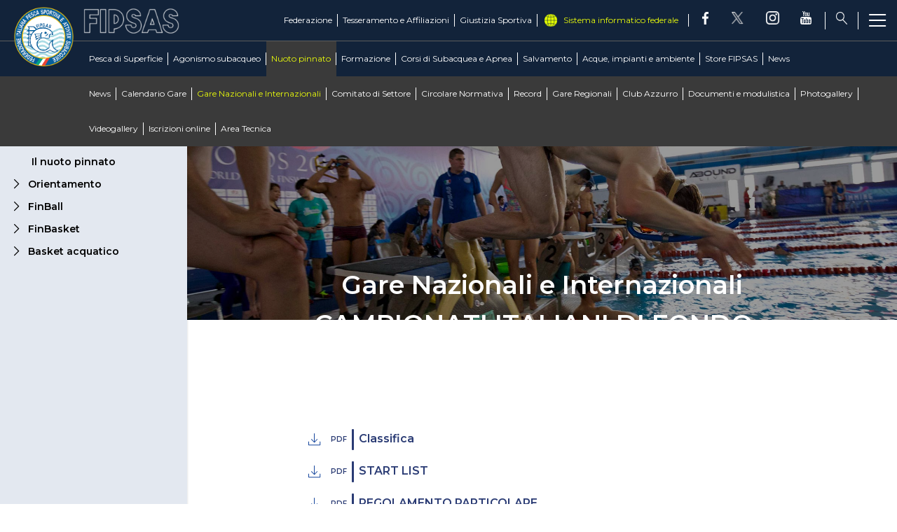

--- FILE ---
content_type: text/html; charset=utf-8
request_url: https://www.fipsas.it/nuoto-pinnato/gare-np/2996-campionati-italiani-di-fondo-mezzofondo-e-fondo-master-nuoto-pinnato-2020
body_size: 12054
content:


<!DOCTYPE html>
<html>

<head>
    <base href="https://www.fipsas.it/nuoto-pinnato/gare-np/2996-campionati-italiani-di-fondo-mezzofondo-e-fondo-master-nuoto-pinnato-2020" />
	<meta http-equiv="content-type" content="text/html; charset=utf-8" />
	<meta name="keywords" content="FIPSAS, Federazione Italiana Pesca Sportiva e Attività Subacquee, pesca, sport" />
	<meta name="og:image" content="https://www.fipsas.it/assets.pinterest.com/images/pidgets/pinit_fg_en_rect_red_20.png" />
	<meta name="og:title" content="CAMPIONATI ITALIANI DI FONDO - MEZZOFONDO E FONDO MASTER NUOTO PINNATO 2018" />
	<meta name="og:description" content="    pdfClassifica    pdfSTART LIST    pdfREGOLAMENTO PARTICOLARE					var loadAsyncDeferredFacebook = function() {						(function(d, s, id) {						  var js, fjs = d.getElementsByTagName(s)[0];						  if (d.getElementById(id)) return;						  js = d.cre..." />
	<meta name="author" content="Fabio Savi" />
	<meta property="og:title" content="CAMPIONATI ITALIANI DI FONDO - MEZZOFONDO E FONDO MASTER NUOTO PINNATO 2018" />
	<meta property="twitter:title" content="CAMPIONATI ITALIANI DI FONDO - MEZZOFONDO E FONDO MASTER NUOTO PINNATO 2018" />
	<meta property="og:description" content="    pdfClassifica    pdfSTART LIST    pdfREGOLAMENTO PARTICOLARE..." />
	<meta property="twitter:description" content="    pdfClassifica    pdfSTART LIST    pdfREGOLAMENTO PARTICOLARE..." />
	<meta name="description" content="Il sito ufficiale della Federazione Italiana Pesca Sportiva e Attività Subacquee - FIPSAS - con tutte le news aggiornate, il programma degli eventi, documenti, foto e video." />
	<title>FIPSAS - CAMPIONATI ITALIANI DI FONDO - MEZZOFONDO E FONDO MASTER NUOTO PINNATO 2018</title>
	<link href="/templates/ifrit/favicon.ico" rel="shortcut icon" type="image/vnd.microsoft.icon" />

    <meta name="viewport" content="width=device-width, initial-scale=1.0" />
    <link rel="shortcut icon" type="image/x-icon" href="/templates/ifrit/favicon.ico" />
    <!-- iPhone standard bookmark icon (57x57px) home screen -->
    <link rel="apple-touch-icon" href="/templates/ifrit/icon.png" />
    <!-- iPhone Retina display icon (114x114px) home screen -->
    <link rel="apple-touch-icon" href="/templates/ifrit/icon@2x.png" sizes="114x114" />
    <!-- Google Fonts -->
            <link href='https://fonts.googleapis.com/css?family=Montserrat:300,400,500,600,700,800' rel='stylesheet' type='text/css'>
        <!-- template css -->
    <link rel="stylesheet" href="/templates/ifrit/stylesheets/app.css" type="text/css" />

    <!-- template js -->
    <!--[if lte IE 9]>
            <script type="text/javascript" src="/templates/ifrit/js/vendor/html5shiv.js"></script>
            <script type="text/javascript" src="/templates/ifrit/js/vendor/nwmatcher.js"></script>    
            <script type="text/javascript" src="/templates/ifrit/js/vendor/selectivizr.js"></script>
        <![endif]-->

            <script type="text/javascript" src="/templates/ifrit/js/app.js"></script>
    
            <script type="text/javascript" src="/templates/ifrit/js/vendor/jquery-ui.js"></script>
    
            <script type="text/javascript" src="/templates/ifrit/svi/svi.js"></script>
    
            <script type="text/javascript" src="/templates/ifrit/svi/impianti.js"></script>
    


            <!-- Google Maps API -->
        <!--script src="https://maps.googleapis.com/maps/api/js?key=AIzaSyCb0StSQBgKxnjYod9wQrrsLrHwzDivwdc&callback=initMap&libraries=places&language=it"></script-->
        <script type="text/plain" async src="https://maps.googleapis.com/maps/api/js?key=AIzaSyCb0StSQBgKxnjYod9wQrrsLrHwzDivwdc&callback=initMap&libraries=places,marker&language=it&loading=async"></script>
    
            <!-- Google API -->
        <script src="https://apis.google.com/js/api.js"></script>
    
    
    
    <script src="/media/plg_captcha_recaptcha/js/recaptcha.min.js?aad8fdf45ca20f34090c52c9b98c043a" type="text/javascript"></script>
    <script src="https://www.google.com/recaptcha/api.js?onload=JoomlaInitReCaptcha2&render=explicit&hl=it-IT" type="text/javascript"></script>


<!-- Matomo -->
<script>
  var _paq = window._paq = window._paq || [];
  /* tracker methods like "setCustomDimension" should be called before "trackPageView" */
  _paq.push(['trackPageView']);
  _paq.push(['enableLinkTracking']);
  (function() {
    var u="https://matomoweb.coninet.it/";
    _paq.push(['setTrackerUrl', u+'matomo.php']);
    _paq.push(['setSiteId', '105']);
    var d=document, g=d.createElement('script'), s=d.getElementsByTagName('script')[0];
    g.async=true; g.src=u+'matomo.js'; s.parentNode.insertBefore(g,s);
  })();
</script>
<!-- End Matomo Code -->
</head>


<body class="  gare cp-nuoto-pinnato it-it  nuoto-pinnato gare-nazionali-e-internazionali campionati-italiani-di-fondo---mezzofondo-e-fondo-master-nuoto-pinnato-2018 
                 no-preload random_12">
    <div id="dTL---vTVG21bmsGlEDc7VEXzV-RReFLtH2IpR_i9nQQ"></div>
    <script src="https://mktdplp102cdn.azureedge.net/public/latest/js/ws-tracking.js?v=1.84.2007"></script>
    <div class="d365-mkt-config" style="display:none" data-website-id="TL---vTVG21bmsGlEDc7VEXzV-RReFLtH2IpR_i9nQQ" data-hostname="692a0d3abccb490d8335ea72b451d0a2.svc.dynamics.com"></div>
    
    <!-- Site Wrapper -->
    <div id="site-wrapper">


        

        

        

        

        <!-- NO: -->
                            <!-- Header -->
                                <div id="header-wrapper">
                    <header id="header" data-bbq-width="full">
                                                                                            <div class="module">
            
                                            
<div id="menu-212" class="hamburger" data-com="hamburger" data-hamburger="smartphone" data-hamburger-type="icon-x">
     
    
            <span class="line1"></span>
        <span class="line2"></span>
        <span class="line3"></span>
        
</div>            
                        
		</div>
	
                                                                    <div class="module-menu_lightbox">
            
                                            
<div data-com="mixedmenu" data-mixedmenu-smartphone="offCanvasRight" data-mixedmenu-leaveopen="0" data-mixedmenu-firstlevel="0" data-mixedmenu-tablet="offCanvasDRight" data-mixedmenu-desktop="offCanvasDRight" data-mixedmenu-id="menu-115" >

    <ul class="mixedmenu" data-mixedmenu="root"
            >
    <li class="item-101 hidden"><a href="/" >Home</a></li><li class="item-199 deeper parent"><span class="separator_link"><a href="/pesca-di-superficie" >Pesca di Superficie</a></span><ul class="nav-child unstyled small"><li class="item-314 divider deeper parent hidden"><span class="separator">
	Discipline</span>
<ul class="nav-child unstyled small"><li class="item-1717 divider parent"><span class="separator">
	Acque Interne</span>
</li><li class="item-1718 divider parent"><span class="separator">
	Mare</span>
</li><li class="item-1949 divider parent"><span class="separator">
	Casting</span>
</li></ul></li><li class="item-1763"><a href="/pesca-di-superficie/pesca-di-superficie-intro" >Il settore</a></li><li class="item-312"><a href="/pesca-di-superficie/news-pesca-superficie" >News </a></li><li class="item-316"><a href="/pesca-di-superficie/comitato-di-settore" >Comitato di Settore</a></li><li class="item-317"><a href="/pesca-di-superficie/info-gare" >Info Gare</a></li><li class="item-320"><a href="https://fipsas.ftpstream.com/" target="_blank" >Programma Classifiche</a></li><li class="item-318"><a href="/pesca-di-superficie/albi-ufficiali-di-gara" >Albi Ufficiali di Gara</a></li><li class="item-319"><a href="/pesca-di-superficie/societa" >Società</a></li><li class="item-384"><a href="/pesca-di-superficie/documenti" target="_blank" >Documenti</a></li></ul></li><li class="item-200 deeper parent"><span class="separator_link"><a href="/agonismo-subacqueo" >Agonismo subacqueo</a></span><ul class="nav-child unstyled small"><li class="item-1700"><a href="/agonismo-subacqueo/il-settore-agonismo-subacqueo" >Il settore</a></li><li class="item-313"><a href="/agonismo-subacqueo/news-agonismo-subacqueo" >News</a></li><li class="item-389"><a href="/agonismo-subacqueo/comitato-di-settore" >Comitato di Settore</a></li><li class="item-450"><a href="/agonismo-subacqueo/circolare-normativa-agonismo-subacqueo" >Circolare Normativa</a></li><li class="item-391"><a href="/agonismo-subacqueo/albi-ufficiali-di-gara" >Albi Ufficiali di Gara</a></li><li class="item-451"><a href="/agonismo-subacqueo/commissione-e-staff-tecnico" >Commissione e Staff Tecnico</a></li><li class="item-392"><a href="/agonismo-subacqueo/societa" >Società</a></li><li class="item-561"><a href="/agonismo-subacqueo/record-agonismo-subacqueo" >Record</a></li><li class="item-390"><a href="/agonismo-subacqueo/calendario-gare" >Calendario Gare</a></li><li class="item-315 divider deeper parent hidden"><span class="separator">
	Attività subacquee</span>
<ul class="nav-child unstyled small"><li class="item-252 parent"><a href="/agonismo-subacqueo/attivita-subacquee/pesca-in-apnea" >Pesca in Apnea</a></li><li class="item-244 parent"><a href="/agonismo-subacqueo/attivita-subacquee/apnea" >Apnea</a></li><li class="item-245 parent"><a href="/agonismo-subacqueo/attivita-subacquee/tiro-al-bersaglio-sub" >Tiro al bersaglio subacqueo</a></li><li class="item-254 parent"><a href="/agonismo-subacqueo/attivita-subacquee/hockey-subacqueo" >Hockey Subacqueo</a></li><li class="item-255 parent"><a href="/agonismo-subacqueo/attivita-subacquee/rugby-subacqueo" >Rugby Subacqueo</a></li><li class="item-257 parent"><a href="/agonismo-subacqueo/attivita-subacquee/safari-fotografico-subacqueo" >Safari fotografico subacqueo</a></li><li class="item-256 parent"><a href="/agonismo-subacqueo/attivita-subacquee/fotografia-subacquea" >Fotografia Subacquea</a></li><li class="item-258 parent"><a href="/agonismo-subacqueo/attivita-subacquee/video-subacqueo" >Video Subacqueo </a></li></ul></li></ul></li><li class="item-250 active deeper parent"><span class="separator_link"><a href="/nuoto-pinnato" >Nuoto pinnato</a></span><ul class="nav-child unstyled small"><li class="item-1719 divider deeper parent hidden"><span class="separator">
	Discipline</span>
<ul class="nav-child unstyled small"><li class="item-1720"><a href="/nuoto-pinnato/discipline/il-nuoto-pinnato" >Il nuoto pinnato</a></li><li class="item-1507 parent"><a href="/nuoto-pinnato/discipline/orientamento" >Orientamento</a></li><li class="item-248 parent"><a href="/nuoto-pinnato/discipline/finball" >FinBall</a></li><li class="item-247 parent"><a href="/nuoto-pinnato/discipline/finbasket" >FinBasket</a></li><li class="item-249 parent"><a href="/nuoto-pinnato/discipline/basket-acquatico" >Basket acquatico</a></li></ul></li><li class="item-1777"><a href="/nuoto-pinnato/news-nuoto-pinnato" >News </a></li><li class="item-1906"><a href="/nuoto-pinnato/calendario-gare" >Calendario Gare</a></li><li class="item-1054 current active"><a href="/nuoto-pinnato/gare-np" >Gare Nazionali e Internazionali</a></li><li class="item-1869"><a href="/nuoto-pinnato/comitato-di-settore-nuoto-pinnato" >Comitato di Settore</a></li><li class="item-1870"><a href="/nuoto-pinnato/circolare-normativa-nuoto-pinnato" >Circolare Normativa</a></li><li class="item-1662"><a href="/nuoto-pinnato/record-nuoto-pinnato" >Record</a></li><li class="item-1661"><a href="/nuoto-pinnato/gare-reg" >Gare Regionali</a></li><li class="item-479"><a href="/nuoto-pinnato/club-azzurro-nuoto-pinnato" >Club Azzurro</a></li><li class="item-488"><a href="/nuoto-pinnato/documenti-e-modulistica-nuoto-pinnato" >Documenti e modulistica</a></li><li class="item-595"><a href="/nuoto-pinnato/photogallery-nuoto-pinnato" >Photogallery</a></li><li class="item-1031"><a href="/nuoto-pinnato/videogallery-nuoto-pinnato" >Videogallery</a></li><li class="item-558"><a href="http://fipsas-nuotopinnato.nuotosprint.it/#/login" target="_blank" >Iscrizioni online</a></li><li class="item-1492"><a href="http://www.nuotopinnato.it" target="_blank" >Area Tecnica</a></li></ul></li><li class="item-206 deeper parent"><span class="separator_link"><a href="/formazione" >Formazione</a></span><ul class="nav-child unstyled small"><li class="item-207 divider deeper parent"><span class="separator">
	Didattica di Pesca di superficie</span>
<ul class="nav-child unstyled small"><li class="item-566"><a href="/formazione/didattica-di-pesca-di-superficie/didattica-di-pesca-di-superficie-intro" >Didattica di Pesca di Superficie</a></li><li class="item-496"><a href="/formazione/didattica-di-pesca-di-superficie/contatti-e-organigramma" >Contatti e Organigramma</a></li><li class="item-500"><a href="/formazione/didattica-di-pesca-di-superficie/manualistica" >Manualistica</a></li><li class="item-498"><a href="/formazione/didattica-di-pesca-di-superficie/albi-didattica-pesca-superficie" >Albi</a></li><li class="item-501"><a href="/formazione/didattica-di-pesca-di-superficie/documenti-didattica-pesca-superficie" target="_blank" >Documenti</a></li><li class="item-497"><a href="/formazione/didattica-di-pesca-di-superficie/corsi-allievi-pesca-superficie" >Corsi Allievi</a></li><li class="item-544"><a href="/formazione/didattica-di-pesca-di-superficie/corsi-istruttore-pesca-di-superficie" >Corsi Istruttore</a></li><li class="item-1491"><a href="/formazione/didattica-di-pesca-di-superficie/news-didattica-di-superficie" >News</a></li></ul></li><li class="item-492 divider deeper parent"><span class="separator">
	Corsi di Agonismo Subacqueo e Nuoto Pinnato</span>
<ul class="nav-child unstyled small"><li class="item-567"><a href="/formazione/corsi-di-agonismo-subacqueo-e-nuoto-pinnato/didattica-di-attivita-subacquee-e-nuoto-pinnato-intro" >Didattica di Attività Subacquee e Nuoto Pinnato</a></li><li class="item-504"><a href="/formazione/corsi-di-agonismo-subacqueo-e-nuoto-pinnato/contatti-e-organigramma-didattica-att-subacquea-nuoto-pinnato" >Contatti e Organigramma</a></li><li class="item-506"><a href="/formazione/corsi-di-agonismo-subacqueo-e-nuoto-pinnato/albi-didattica-att-subacquea-nuoto-pinnato" >Albi</a></li><li class="item-502"><a href="/formazione/corsi-di-agonismo-subacqueo-e-nuoto-pinnato/documenti-didattica-att-subacquea-nuoto-pinnato" target="_blank" >Documenti </a></li><li class="item-311"><a href="/formazione/corsi-di-agonismo-subacqueo-e-nuoto-pinnato/corsi-allievi-as-np-2" >Corsi Allievi</a></li><li class="item-505"><a href="/formazione/corsi-di-agonismo-subacqueo-e-nuoto-pinnato/corsi-istruttori-didattica-att-subacquea-nuoto-pinnato" >Corsi Istruttori</a></li><li class="item-507"><a href="/formazione/corsi-di-agonismo-subacqueo-e-nuoto-pinnato/corsi-di-aggiornamento" >Corsi di Aggiornamento</a></li><li class="item-1682"><a href="/formazione/corsi-di-agonismo-subacqueo-e-nuoto-pinnato/cross-over" >Cross Over</a></li><li class="item-1650"><a href="/formazione/corsi-di-agonismo-subacqueo-e-nuoto-pinnato/verifica-dei-requisiti" >Verifica dei Requisiti</a></li><li class="item-1488"><a href="/formazione/corsi-di-agonismo-subacqueo-e-nuoto-pinnato/news-didattica-attivita-subacquee-e-nuoto-pinnato" >News</a></li></ul></li></ul></li><li class="item-493 deeper parent"><span class="separator_link"><a href="/corsi-di-subacquea-e-apnea" >Corsi di Subacquea e Apnea</a></span><ul class="nav-child unstyled small"><li class="item-510 deeper parent"><span class="separator_link"><a href="/corsi-di-subacquea-e-apnea/corsi-didattica-subacquea" >Didattica</a></span><ul class="nav-child unstyled small"><li class="item-516"><a href="/corsi-di-subacquea-e-apnea/corsi-didattica-subacquea/apnea" >Apnea</a></li><li class="item-515"><a href="/corsi-di-subacquea-e-apnea/corsi-didattica-subacquea/subacquea" >Subacquea</a></li><li class="item-517"><a href="/corsi-di-subacquea-e-apnea/corsi-didattica-subacquea/under-14" >Under 14</a></li><li class="item-519"><a href="/corsi-di-subacquea-e-apnea/corsi-didattica-subacquea/diversamente-abili" >Diversamente Abili</a></li><li class="item-520"><a href="/corsi-di-subacquea-e-apnea/corsi-didattica-subacquea/sicurezza-e-salvamento" >Sicurezza e salvamento</a></li><li class="item-518"><a href="/corsi-di-subacquea-e-apnea/corsi-didattica-subacquea/immersioni-avanzate" >Immersioni avanzate</a></li><li class="item-1844"><a href="/corsi-di-subacquea-e-apnea/corsi-didattica-subacquea/protezione-civile" >Protezione Civile</a></li><li class="item-1721"><a href="/corsi-di-subacquea-e-apnea/corsi-didattica-subacquea/corsi-istruttore" >Corsi istruttore</a></li></ul></li><li class="item-514"><a href="/corsi-di-subacquea-e-apnea/news-didattica-subacquea" >News</a></li><li class="item-1728"><a href="/corsi-di-subacquea-e-apnea/documenti" target="_blank" >Documenti</a></li><li class="item-1846 deeper parent"><span class="separator_link"><a href="/corsi-di-subacquea-e-apnea/manualistica" >Manualistica</a></span><ul class="nav-child unstyled small"><li class="item-521"><a href="/corsi-di-subacquea-e-apnea/manualistica/manualistica-subacquea" >Manualistica subacquea</a></li><li class="item-522"><a href="/corsi-di-subacquea-e-apnea/manualistica/manualistica-apnea" >Manualistica apnea</a></li><li class="item-523"><a href="/corsi-di-subacquea-e-apnea/manualistica/manualistica-minisub" >Manualistica minisub</a></li><li class="item-524"><a href="/corsi-di-subacquea-e-apnea/manualistica/manualistica-immersioni-avanzate" >Manualistica immersioni avanzate</a></li><li class="item-525"><a href="/corsi-di-subacquea-e-apnea/manualistica/manualistica-diversamente-abili" >Manualistica diversamente abili</a></li><li class="item-526"><a href="/corsi-di-subacquea-e-apnea/manualistica/manualistica-sicurezza-e-salvamento" >Manualistica sicurezza e salvamento</a></li></ul></li><li class="item-1506"><a href="http://www.fipsas-ds.it/" target="_blank" >Area Riservata DS</a></li><li class="item-554"><a href="/corsi-di-subacquea-e-apnea/ricerca-societa" >Ricerca società</a></li><li class="item-1909"><a href="https://partner.daneurope.org/fipsas/" target="_blank" >Convenzione FIPSAS/DAN</a></li><li class="item-600"><a href="/corsi-di-subacquea-e-apnea/photogallery-didattica-di-attivita-subacquea" >Photogallery</a></li><li class="item-512"><a href="/corsi-di-subacquea-e-apnea/videogallery-didattica-di-attivita-subacquea" >Videogallery</a></li><li class="item-508 deeper parent"><span class="separator_link"><a href="/corsi-di-subacquea-e-apnea/contatti" >Contatti</a></span><ul class="nav-child unstyled small"><li class="item-1725"><a href="/corsi-di-subacquea-e-apnea/contatti/segreteria" >Segreteria</a></li><li class="item-1724"><a href="/corsi-di-subacquea-e-apnea/contatti/organigramma" >Organigramma</a></li><li class="item-513"><a href="/corsi-di-subacquea-e-apnea/contatti/commissioni-e-gruppi-di-lavoro" >Commissioni e Gruppi di lavoro</a></li><li class="item-509"><a href="/corsi-di-subacquea-e-apnea/contatti/societa-didattica-subacquea" >Società</a></li><li class="item-1727"><a href="/corsi-di-subacquea-e-apnea/contatti/cefis-corsi-subacquea-apnea" >CeFis</a></li><li class="item-530"><a href="/corsi-di-subacquea-e-apnea/contatti/albi-subacquea-e-apnea" >Albi</a></li></ul></li></ul></li><li class="item-1999 deeper parent"><span class="separator_link"><a href="/salvataggio" >Salvamento</a></span><ul class="nav-child unstyled small"><li class="item-2001"><a href="/salvataggio/il-settore" >Il settore</a></li><li class="item-2000"><a href="/salvataggio/contatti-e-organigramma-salvataggio" >Contatti e Organigramma</a></li><li class="item-2002"><a href="/salvataggio/documenti" >Documenti</a></li><li class="item-2015"><a href="/societa-salvataggio" >Ricerca Società</a></li><li class="item-2003"><a href="/salvataggio/come-diventare-assistente-bagnanti" >Come diventare assistente bagnanti</a></li><li class="item-2004 deeper parent"><span class="separator_link"><a href="/salvataggio/brevetti" >Brevetti</a></span><ul class="nav-child unstyled small"><li class="item-2007"><a href="/salvataggio/brevetti/brevetto-p-piscina" >Brevetto &quot;P&quot; Piscina</a></li><li class="item-2005"><a href="/salvataggio/brevetti/brevetto-ip-piscina-e-acque-interne" >Brevetto &quot;IP&quot; Piscina e acque interne</a></li><li class="item-2006"><a href="/salvataggio/brevetti/brevetto-mip-piscine-acque-interne-e-mare" >Brevetto &quot;MIP&quot; Piscine acque interne e mare</a></li><li class="item-2008"><a href="/salvataggio/brevetti/estensione-da-p-a-ip" >Estensione da P a IP</a></li><li class="item-2009"><a href="/salvataggio/brevetti/estensione-da-p-a-mip" >Estensione da P a MIP</a></li><li class="item-2010"><a href="/salvataggio/brevetti/estensione-da-ip-a-mip" >Estensione da IP a MIP</a></li></ul></li><li class="item-2011"><a href="/salvataggio/news-salvataggio" >News</a></li></ul></li><li class="item-300 deeper parent"><span class="separator_link"><a href="/acque-impianti-e-ambiente" >Acque, impianti e ambiente</a></span><ul class="nav-child unstyled small"><li class="item-1801 divider deeper parent"><span class="separator">
	Acque e Impianti</span>
<ul class="nav-child unstyled small"><li class="item-306"><a href="/acque-impianti-e-ambiente/acque-e-impianti/acque-federali" >Acque federali</a></li><li class="item-553"><a href="/acque-impianti-e-ambiente/acque-e-impianti/ricerca-acque" >Ricerca Acque</a></li><li class="item-310"><a href="/acque-impianti-e-ambiente/acque-e-impianti/documenti-acque-impianti" target="_blank" >Documenti </a></li><li class="item-305"><a href="/acque-impianti-e-ambiente/acque-e-impianti/news-acque-e-impianti" >News </a></li><li class="item-1737"><a href="/acque-impianti-e-ambiente/acque-e-impianti/comitato-di-settore-acque-e-impianti" >Comitato di Settore</a></li><li class="item-287 parent"><a href="/acque-impianti-e-ambiente/acque-e-impianti/vigilanza-acque" >Vigilanza Acque</a></li></ul></li><li class="item-201 divider deeper parent"><span class="separator">
	Attività Ricreative e Ambientali</span>
<ul class="nav-child unstyled small"><li class="item-1934"><a href="/acque-impianti-e-ambiente/attivita-ricreative-e-ambientali/tutela-ambienti-acquatici" >Tutela Ambienti Acquatici</a></li><li class="item-203 parent"><a href="/acque-impianti-e-ambiente/attivita-ricreative-e-ambientali/iniziative-attivita-ricreative-e-ambientali" >Iniziative</a></li><li class="item-204 parent"><a href="/acque-impianti-e-ambiente/attivita-ricreative-e-ambientali/progetti-attivita-ricreative-e-ambientali" >Progetti</a></li><li class="item-356"><a href="/acque-impianti-e-ambiente/attivita-ricreative-e-ambientali/documenti-attivita-ricreative-e-ambientali" target="_blank" >Documenti</a></li><li class="item-1738"><a href="/acque-impianti-e-ambiente/attivita-ricreative-e-ambientali/contatti-e-organigramma-ambiente" >Contatti e Organigramma </a></li></ul></li></ul></li><li class="item-177 deeper parent"><span class="separator_link"><a href="/federazione" >Federazione</a></span><ul class="nav-child unstyled small"><li class="item-563"><a href="/federazione/la-federazione" >La Federazione</a></li><li class="item-178"><a href="/federazione/storia" >Storia</a></li><li class="item-179"><a href="/federazione/consiglio-federale" >Consiglio Federale</a></li><li class="item-180"><a href="/federazione/carte-federali" >Carte Federali</a></li><li class="item-184"><a href="/federazione/organi-territoriali" >Organi Territoriali</a></li><li class="item-187"><a href="/federazione/organismo-di-vigilanza" >Organismo di Vigilanza</a></li><li class="item-1971"><a href="/federazione/safeguarding-policies" >Safeguarding Policies</a></li><li class="item-186 deeper parent"><span class="separator_link"><a href="/federazione/ufficiali-di-gara" >Ufficiali di Gara</a></span><ul class="nav-child unstyled small"><li class="item-266"><a href="/federazione/ufficiali-di-gara/contatti-organigrammi" >Contatti e Organigramma</a></li><li class="item-267"><a href="/federazione/ufficiali-di-gara/albi" >Albi</a></li><li class="item-271"><a href="/federazione/ufficiali-di-gara/documenti-ufficiali-di-gara" target="_blank" >Documenti</a></li><li class="item-268"><a href="/federazione/ufficiali-di-gara/corsi" >Corsi</a></li></ul></li><li class="item-185 deeper parent"><span class="separator_link"><a href="/federazione/amministrazione-e-fisco" >Amministrazione e Fisco</a></span><ul class="nav-child unstyled small"><li class="item-263"><a href="/federazione/amministrazione-e-fisco/documenti-amministrazione-e-fisco" >Documenti</a></li><li class="item-303"><a href="/federazione/amministrazione-e-fisco/progetti-finanziati" >Progetti finanziati</a></li><li class="item-1926"><a href="/federazione/amministrazione-e-fisco/sportello-legale-e-fiscale" >Sportello Legale e Fiscale</a></li></ul></li><li class="item-557"><a href="/federazione/assicurazioni" >Assicurazioni</a></li><li class="item-499"><a href="/federazione/albo-fornitori" >Albo Fornitori</a></li><li class="item-265"><a href="/federazione/bandi-pubblici" >Bandi Pubblici</a></li><li class="item-189 deeper parent"><span class="separator_link"><a href="/federazione/comunicazione-marketing" >Comunicazione &amp; Marketing</a></span><ul class="nav-child unstyled small"><li class="item-276"><a href="/federazione/comunicazione-marketing/materiale-promozionale" >Materiale Promozionale</a></li><li class="item-289"><a href="/federazione/comunicazione-marketing/convenzioni" >Convenzioni</a></li><li class="item-1586"><a href="/federazione/comunicazione-marketing/contatti" >Contatti</a></li></ul></li><li class="item-188 deeper parent"><span class="separator_link"><a href="/federazione/diversamente-abili" >Diversamente abili</a></span><ul class="nav-child unstyled small"><li class="item-272"><a href="/federazione/diversamente-abili/news-diversamente-abili" >News</a></li><li class="item-274"><a href="/federazione/diversamente-abili/pesca-di-superficie" >Pesca di Superficie</a></li><li class="item-275"><a href="/federazione/diversamente-abili/nuoto-pinnato-diversamente-abili" >Nuoto Pinnato </a></li></ul></li><li class="item-1056"><a href="/federazione/news-federazione" >News</a></li><li class="item-1908"><a href="/federazione/progetto-sprintt-fishing" >Progetto Sprintt Fishing</a></li><li class="item-1977"><a href="/federazione/progetto-sprintt-fipsas" >Progetto Sprintt FIPSAS</a></li><li class="item-183"><a href="/federazione/antidoping" >Antidoping</a></li><li class="item-1585"><a href="/federazione/photogallery-federazione" >Photogallery</a></li><li class="item-190"><a href="/federazione/link" >Link</a></li><li class="item-182 divider deeper parent"><span class="separator">
	Contatti</span>
<ul class="nav-child unstyled small"><li class="item-361"><a href="/federazione/consiglio-federale" >Consiglio e Giunta Federale</a></li><li class="item-363"><a href="/federazione/contatti/collegio-revisori-contabili" >Collegio Revisori Contabili</a></li><li class="item-1883"><a href="/federazione/organi-territoriali" >Organi Territoriali</a></li><li class="item-369"><a href="/federazione/contatti/uffici-federali" >Uffici Federali</a></li><li class="item-358"><a href="/federazione/contatti/comitato-di-settore-pesca-di-superficie" >Comitato di Settore Pesca di Superficie</a></li><li class="item-380"><a href="/federazione/contatti/comitato-di-settore-attivita-subacquea-e-nuoto-pinnato" >Comitato di Settore Attività Subacquea e Nuoto Pinnato</a></li><li class="item-549"><a href="/federazione/contatti/comitato-di-settore-didattica-subacquea" >Comitato di Settore Didattica Subacquea</a></li><li class="item-550"><a href="/federazione/contatti/commissione-nazionale-didattica-e-formazione" >Commissione Nazionale Didattica e Formazione</a></li><li class="item-387"><a href="/federazione/ufficiali-di-gara/contatti-organigrammi" >Commissione Nazionale Ufficiali di Gara</a></li><li class="item-551"><a href="/federazione/contatti/comitato-di-settore-acque-e-impianti" >Comitato di Settore Acque e Impianti</a></li><li class="item-367"><a href="/federazione/contatti/organismo-di-vigilanza" >Organismo di Vigilanza</a></li><li class="item-462"><a href="/federazione/contatti/commissione-nazionale-vigilanza" >Commissione Nazionale Vigilanza</a></li><li class="item-992"><a href="/federazione/contatti/commissione-medico-sportiva" >Commissione Medico Sportiva</a></li></ul></li></ul></li><li class="item-209 deeper parent"><span class="separator_link"><a href="/tesseramento-e-affiliazioni" >Tesseramento e Affiliazioni</a></span><ul class="nav-child unstyled small"><li class="item-1990"><a href="/tesseramento-e-affiliazioni/tesseramento" >Tesseramento</a></li><li class="item-210 deeper parent"><span class="separator_link"><a href="/tesseramento-e-affiliazioni/affiliazioni" >Affiliazioni</a></span><ul class="nav-child unstyled small"><li class="item-293"><a href="/tesseramento-e-affiliazioni/affiliazioni/affiliarsi-alla-fipsas" >Affiliarsi alla FIPSAS</a></li><li class="item-294"><a href="/tesseramento-e-affiliazioni/affiliazioni/rinnovo" >Rinnovo</a></li><li class="item-295"><a href="/tesseramento-e-affiliazioni/affiliazioni/iscrizione-ai-registri" >Iscrizione ai Registri</a></li><li class="item-297"><a href="/tesseramento-e-affiliazioni/affiliazioni/modulistica" >Modulistica</a></li><li class="item-1989"><a href="/tesseramento-e-affiliazioni/affiliazioni/richiesta-prima-affiliazione" >Richiesta Prima Affiliazione</a></li></ul></li><li class="item-291"><a href="/tesseramento-e-affiliazioni/guide" >Guide</a></li></ul></li><li class="item-214 deeper parent"><span class="separator_link"><a href="/giustizia-sportiva" >Giustizia Sportiva</a></span><ul class="nav-child unstyled small"><li class="item-222"><a href="/giustizia-sportiva/documenti-giustizia-sportiva" >Regolamento Giustizia Sportiva</a></li><li class="item-1973"><a href="/giustizia-sportiva/codice-di-comportamento-sportivo" target="_blank" >Codice di Comportamento sportivo</a></li><li class="item-215"><a href="/giustizia-sportiva/contatti-organigrammi" >Contatti e Organigramma</a></li><li class="item-217"><a href="/giustizia-sportiva/giudice-sportivo-nazionale" >Giudice Sportivo Nazionale</a></li><li class="item-216"><a href="/giustizia-sportiva/giudici-sportivi-territoriale" >Giudici Sportivi Territoriali</a></li><li class="item-218"><a href="/giustizia-sportiva/corte-sportiva-d-appello" >Corte Sportiva d'Appello</a></li><li class="item-219"><a href="/giustizia-sportiva/tribunale-federale" >Tribunale Federale</a></li><li class="item-220"><a href="/giustizia-sportiva/corte-federale-d-appello" >Corte Federale d'Appello</a></li><li class="item-221"><a href="/giustizia-sportiva/ufficio-procuratore-federale" >Ufficio Procuratore Federale</a></li><li class="item-1905"><a href="/giustizia-sportiva/commissione-federale-di-garanzia" >Commissione Federale di Garanzia</a></li><li class="item-1588"><a href="/giustizia-sportiva/tasse-ricorsi-e-reclami" >Tasse, Ricorsi e Reclami</a></li></ul></li><li class="item-227 deeper parent"><span class="separator_link"><a href="/news" >News</a></span><ul class="nav-child unstyled small"><li class="item-599 hidden"><a href="/news/tags" >Tags</a></li><li class="item-1852 hidden"><a href="/news/news-territorio" >News Territorio</a></li><li class="item-1974 hidden"><a href="/news/primo-piano" >Primo Piano</a></li></ul></li>    </ul>

                        <div class="modules-container">
                <div class="menu-modules">
                            <div class="module-pulsantiera">
            
                                            

<div class="custom-pulsantiera"  >
			<div class="moduletable-social">
						
<div data-com="social">
    <a class="facebook" target="_blank" href="https://www.facebook.com/Fipsas1942" title="facebook"><img src="/templates/ifrit/images/facebook.png" alt="facebook" /></a><a class="twitter" target="_blank" href="https://twitter.com/fipsas1942" title="twitter"><img src="/templates/ifrit/images/x_soc.png" alt="twitter" /></a><a class="instagram" target="_blank" href="https://www.instagram.com/fipsas1942/" title="instagram"><img src="/templates/ifrit/images/instagram-logo.png" alt="instagram" /></a><a class="youtube" target="_blank" href="https://www.youtube.com/@fipsas1942" title="youtube"><img src="/templates/ifrit/images/ico-yt.png" alt="youtube" /></a></div>		</div>
	
<div class="cerca"><a href="/cerca"><img src="/templates/ifrit/images/ico-lente.png" alt="cerca" /></a></div></div>
            
                        
		</div>
	                </div>
            </div>
            </div>
            
                        
		</div>
	
                                                                        </header>
                </div>
            
                            <!-- Nav -->
                                <div id="nav-wrapper">
                    <span style="position: absolute; visibility: collapse;">
                        <a href="https://tinyurl.com/nospelpaus">Casino Utan Licens</a>
                    </span>
                    <nav id="nav" data-bbq-width="full">
                                                                                            <div class="module-logo">
            
                                            <div data-com="immagine" data-com-background="0" data-com-animations-enable="0" data-com-animations-top-percent="10" data-com-animations-repeate="0">
            <div class="testo">
            <div class="testo_interno">
                <img src="/templates/ifrit/images/scritta_fipsas_sito.png" alt="scritta fipsas" />                            </div>
        </div>
            <a href="/"  title="logo fipsas">
                        <div class="foto_container">
            <picture>
                <source media="(min-width: 1200px)" srcset="/templates/ifrit/images/fipsaslogo.png">
                <source media="(min-width: 640px)" srcset="/templates/ifrit/images/fipsaslogo.png">
                <source media="(min-width: 0px)" srcset="/templates/ifrit/images/fipsaslogo.png">
                <img src="/templates/ifrit/images/fipsaslogo.png" alt="logo fipsas">
            </picture>
        </div>
                    </a>
</div>            
                        
		</div>
	
                                                                    <div class="module-pulsantiera">
            
                                            

<div class="custom-pulsantiera"  >
			<div class="moduletable-menu tool">
						<ul class="nav menu mod-list">
<li class="item-223"><a href="/federazione" >Federazione</a></li><li class="item-224"><a href="/tesseramento-e-affiliazioni" >Tesseramento e Affiliazioni</a></li><li class="item-225"><a href="/giustizia-sportiva" >Giustizia Sportiva</a></li><li class="item-1851"><a href="https://www.npcloud.it/fipsas/" class=" iconamenu" target="_blank" rel="noopener noreferrer"><img src="/images/banners/sistema-informatico.png" alt="Sistema informatico federale" /><span class="image-title">Sistema informatico federale</span></a></li></ul>
		</div>
	
		<div class="moduletable-social">
						
<div data-com="social">
    <a class="facebook" target="_blank" href="https://www.facebook.com/Fipsas1942" title="facebook"><img src="/templates/ifrit/images/facebook.png" alt="facebook" /></a><a class="twitter" target="_blank" href="https://twitter.com/fipsas1942" title="twitter"><img src="/templates/ifrit/images/x_soc.png" alt="twitter" /></a><a class="instagram" target="_blank" href="https://www.instagram.com/fipsas1942/" title="instagram"><img src="/templates/ifrit/images/instagram-logo.png" alt="instagram" /></a><a class="youtube" target="_blank" href="https://www.youtube.com/@fipsas1942" title="youtube"><img src="/templates/ifrit/images/ico-yt.png" alt="youtube" /></a></div>		</div>
	
<div class="cerca"><a href="/cerca"><img src="/templates/ifrit/images/ico-lente.png" alt="cerca" /></a></div></div>
            
                        
		</div>
	
                                                                    <div class="module-panino">
            
                                            
<div id="menu-115" class="hamburger" data-com="hamburger" data-hamburger="desktop" data-hamburger-type="icon">
     
    
        
</div>            
                        
		</div>
	
                                                                    <div class="module-menu">
            
                                            
<div data-com="mixedmenu" data-mixedmenu-smartphone="hidden" data-mixedmenu-leaveopen="1" data-mixedmenu-firstlevel="0" data-mixedmenu-tablet="standard" data-mixedmenu-desktop="standard" data-mixedmenu-id="menu-212" >

    <ul class="mixedmenu" data-mixedmenu="root"
            >
    <li class="item-1739"><a href="/pesca-di-superficie" >Pesca di Superficie</a></li><li class="item-1740"><a href="/agonismo-subacqueo" >Agonismo subacqueo</a></li><li class="item-1741 alias-parent-active"><a href="/nuoto-pinnato" >Nuoto pinnato</a></li><li class="item-1742"><a href="/formazione" >Formazione</a></li><li class="item-1743"><a href="/corsi-di-subacquea-e-apnea" >Corsi di Subacquea e Apnea</a></li><li class="item-2012"><a href="/salvataggio" >Salvamento</a></li><li class="item-1744"><a href="/acque-impianti-e-ambiente" >Acque, impianti e ambiente</a></li><li class="item-1972"><a href="https://storefipsas.stegip.it/" target="_blank" >Store FIPSAS</a></li><li class="item-1800"><a href="/news" >News</a></li>    </ul>

    </div>
            
                        
		</div>
	
                                                                    <div class="module-menu secondo-lvl">
            
                                            
<div data-com="mixedmenu" data-mixedmenu-smartphone="hidden" data-mixedmenu-leaveopen="0" data-mixedmenu-firstlevel="0" data-mixedmenu-tablet="standard" data-mixedmenu-desktop="standard" data-mixedmenu-id="menu-269" >

    <ul class="mixedmenu" data-mixedmenu="root"
            >
    <li class="item-1719 divider parent hidden"><span class="separator">
	Discipline</span>
</li><li class="item-1777"><a href="/nuoto-pinnato/news-nuoto-pinnato" >News </a></li><li class="item-1906"><a href="/nuoto-pinnato/calendario-gare" >Calendario Gare</a></li><li class="item-1054 current active"><a href="/nuoto-pinnato/gare-np" >Gare Nazionali e Internazionali</a></li><li class="item-1869"><a href="/nuoto-pinnato/comitato-di-settore-nuoto-pinnato" >Comitato di Settore</a></li><li class="item-1870"><a href="/nuoto-pinnato/circolare-normativa-nuoto-pinnato" >Circolare Normativa</a></li><li class="item-1662"><a href="/nuoto-pinnato/record-nuoto-pinnato" >Record</a></li><li class="item-1661"><a href="/nuoto-pinnato/gare-reg" >Gare Regionali</a></li><li class="item-479"><a href="/nuoto-pinnato/club-azzurro-nuoto-pinnato" >Club Azzurro</a></li><li class="item-488"><a href="/nuoto-pinnato/documenti-e-modulistica-nuoto-pinnato" >Documenti e modulistica</a></li><li class="item-595"><a href="/nuoto-pinnato/photogallery-nuoto-pinnato" >Photogallery</a></li><li class="item-1031"><a href="/nuoto-pinnato/videogallery-nuoto-pinnato" >Videogallery</a></li><li class="item-558"><a href="http://fipsas-nuotopinnato.nuotosprint.it/#/login" target="_blank" >Iscrizioni online</a></li><li class="item-1492"><a href="http://www.nuotopinnato.it" target="_blank" >Area Tecnica</a></li>    </ul>

    </div>
            
                        
		</div>
	
                                                                        </nav>
                </div>
                    
        <div id="site-content">

            


                            <!-- Sponsor-top -->
                                <div id="sponsor-top-wrapper">
                    <section id="sponsor-top" data-bbq-width="full">
                                                                                            <div class="module">
            
                                            
<div id="menu-269" class="hamburger" data-com="hamburger" data-hamburger="smartphone" data-hamburger-type="icon-x">
     
    
            <span class="line1"></span>
        <span class="line2"></span>
        <span class="line3"></span>
        
</div>            
                        
		</div>
	
                                                                        </section>
                </div>
            


            

            

            

            

            

            

            

            


            

            

            

            

            

            


            

            


            

            

            

            


            


            <div id="message-wrapper">
                <!-- Message -->
                <section id="message" data-bbq-width="wrapped">
                    <div id="system-message-container">
	</div>

                </section>
            </div>



            <!-- ...MAIN... -->
                            <!-- Left + Content -->
                <div id="content-wrapper">
                    <div id="content" data-bbq-width="full">
                        <!-- Aside Left -->
                        <div id="left-wrapper">
                                                                                            <aside id="left">
                                                                                                                                <div class="module-panino-int">
            
                                            
<div id="menu-272" class="hamburger" data-com="hamburger" data-hamburger="smartphone" data-hamburger-type="text">
            <span>Le discipline</span>
     
    
        
</div>            
                        
		</div>
	
                                                                                            <div class="module-terzo_lvl">
            
                                                <h3> Le Discipline </h3>
                                
<div data-com="mixedmenu" data-mixedmenu-smartphone="dropDownAccordion" data-mixedmenu-leaveopen="1" data-mixedmenu-firstlevel="0" data-mixedmenu-tablet="dropDownClickAccordion" data-mixedmenu-desktop="dropDownClickAccordion" data-mixedmenu-id="menu-272" >

    <ul class="mixedmenu" data-mixedmenu="root"
            >
    <li class="item-1720"><a href="/nuoto-pinnato/discipline/il-nuoto-pinnato" >Il nuoto pinnato</a></li><li class="item-1507 deeper parent"><span class="separator_link"><a href="/nuoto-pinnato/discipline/orientamento" >Orientamento</a></span><ul class="nav-child unstyled small"><li class="item-1773"><a href="/nuoto-pinnato/discipline/orientamento/orientamento-la-disciplina" >La disciplina</a></li><li class="item-1508"><a href="/nuoto-pinnato/discipline/orientamento/gare-orientamento" >Gare</a></li><li class="item-1835"><a href="/nuoto-pinnato/discipline/orientamento/news-orientamento" >News</a></li><li class="item-1510"><a href="http://fipsas-nuotopinnato.nuotosprint.it/#/login" target="_blank" >Iscrizioni online</a></li><li class="item-1509"><a href="/nuoto-pinnato/discipline/orientamento/photogallery-orientamento" >Photogallery</a></li><li class="item-1511"><a href="/nuoto-pinnato/discipline/orientamento/videogallery-orientamento" >Videogallery</a></li></ul></li><li class="item-248 deeper parent"><span class="separator_link"><a href="/nuoto-pinnato/discipline/finball" >FinBall</a></span><ul class="nav-child unstyled small"><li class="item-1774"><a href="/nuoto-pinnato/discipline/finball/finball-la-disciplina" >La disciplina</a></li><li class="item-1051"><a href="/nuoto-pinnato/discipline/finball/gare-finball" >Gare </a></li><li class="item-1838"><a href="/nuoto-pinnato/discipline/finball/news-finball" >News</a></li></ul></li><li class="item-247 deeper parent"><span class="separator_link"><a href="/nuoto-pinnato/discipline/finbasket" >FinBasket</a></span><ul class="nav-child unstyled small"><li class="item-1775"><a href="/nuoto-pinnato/discipline/finbasket/finbasket-la-disciplina" >La disciplina</a></li><li class="item-1052"><a href="/nuoto-pinnato/discipline/finbasket/gare-finbasket" >Gare</a></li><li class="item-1841"><a href="/nuoto-pinnato/discipline/finbasket/news-finbasket" >News</a></li></ul></li><li class="item-249 deeper parent"><span class="separator_link"><a href="/nuoto-pinnato/discipline/basket-acquatico" >Basket acquatico</a></span><ul class="nav-child unstyled small"><li class="item-1776"><a href="/nuoto-pinnato/discipline/basket-acquatico/basket-acquatico-la-disciplina" >La disciplina</a></li><li class="item-1053"><a href="/nuoto-pinnato/discipline/basket-acquatico/gare-basket-acquatico" >Gare</a></li><li class="item-1843"><a href="/nuoto-pinnato/discipline/basket-acquatico/news-basket-acquatico" >News</a></li></ul></li>    </ul>

    </div>
            
                        
		</div>
	
                                                                                                            </aside>
                                                    </div>
                        <!-- Main -->
                        <main>
                            <!-- Main-top-a -->
                                                        <!-- Main-top-b -->
                                                                                            <section id="main-top-b">
                                                                                                                                <div class="module-breadcrumb">
            
                                            <div aria-label="Breadcrumb" role="navigation">
	<ul itemscope itemtype="https://schema.org/BreadcrumbList" class="breadcrumb-breadcrumb">
					<li class="active">
				<span class="divider icon-location"></span>
			</li>
		
						<li itemprop="itemListElement" itemscope itemtype="https://schema.org/ListItem">
											<a itemprop="item" href="/nuoto-pinnato" class="pathway"><span itemprop="name">Nuoto pinnato</span></a>
					
											<span class="divider">
							<img src="/media/system/images/arrow.png" alt="" />						</span>
										<meta itemprop="position" content="1">
				</li>
							<li itemprop="itemListElement" itemscope itemtype="https://schema.org/ListItem">
											<a itemprop="item" href="/nuoto-pinnato/gare-np" class="pathway"><span itemprop="name">Gare Nazionali e Internazionali</span></a>
					
											<span class="divider">
							<img src="/media/system/images/arrow.png" alt="" />						</span>
										<meta itemprop="position" content="2">
				</li>
							<li itemprop="itemListElement" itemscope itemtype="https://schema.org/ListItem" class="active">
					<span itemprop="name">
						CAMPIONATI ITALIANI DI FONDO - MEZZOFONDO E FONDO MASTER NUOTO PINNATO 2018					</span>
					<meta itemprop="position" content="3">
				</li>
				</ul>
</div>
            
                        
		</div>
	
                                                                                                            </section>
                                                        <!-- Main-top-c -->
                                                        <!-- Component -->
                                                            <section id="component">
                                    <div class="item-page  gare cp-nuoto-pinnato articolo " itemscope itemtype="https://schema.org/Article">
    <meta itemprop="inLanguage" content="it-IT" />
    
    <!-- TITOLO PAGINA -->
        <div class="page-header">
        <h2>
            <span>Gare Nazionali e Internazionali</span>
        </h2>
    </div>
    
        
    
    <div class="info-articolo">
       <div class="blocco-articolo">
        <div class="dati_principali">
           
                <!-- IMMAGINE -->
                <div class="pull art_immagine  no-images"> 
                                        <div class="no-image"></div>
                                    </div>
            
             <!-- categoria e data -->
                            
                
            <!-- TITOLO -->
            <div class="art_titolo">  
                            
                                <h2 itemprop="headline" class="titolo">
                    <span>CAMPIONATI ITALIANI DI FONDO - MEZZOFONDO E FONDO MASTER NUOTO PINNATO 2018</span>
                </h2>
                                                                                            </div>
               <div class="cont-share-tag">
                <!-- social -->
                <div class="share">
                                    </div>
                <!-- tags -->
                                </div>
           </div>

        <!-- BLOCCO INFO -->
        <div class="art_info">
                        
            <!-- stampa -->
                                            </div>

        <!-- TESTO -->
        <div  class="art_testo ">
            <div itemprop="articleBody" class="testo-articolo">
                <p><a class="doclink k-ui-namespace" href="/gare-as-e-np/gare-nuoto-pinnato-e-orientamento/1242-classifica-campionato-italiano-di-staffetta-e-mezzofondo-master-nuoto-pinnato-2018" target="_blank" data-processed="data-processed">


    
<span class="k-icon-document-pdf  " aria-hidden="true"></span>
<span class="k-visually-hidden">pdf</span>


Classifica



</a></p>
<p><a class="doclink k-ui-namespace" href="/gare-as-e-np/gare-nuoto-pinnato-e-orientamento/1230-start-list-campionati-italiani-di-staffetta-e-mezzofondo-master-2018" target="_blank" data-processed="data-processed">


    
<span class="k-icon-document-pdf  " aria-hidden="true"></span>
<span class="k-visually-hidden">pdf</span>


START LIST



</a></p>
<p><a class="doclink k-ui-namespace" href="/gare-as-e-np/gare-nuoto-pinnato-e-orientamento/1123-regolamento-particolare-campionato-italiano-mezzofondo-e-staffetta-master-di-nuoto-pinnato" target="_blank" data-processed="data-processed">


    
<span class="k-icon-document-pdf  " aria-hidden="true"></span>
<span class="k-visually-hidden">pdf</span>


REGOLAMENTO PARTICOLARE



</a></p><div class="fastsocialshare_container fastsocialshare-align-center"><div class="fastsocialshare-subcontainer"><script>
					var loadAsyncDeferredFacebook = function() {
						(function(d, s, id) {
						  var js, fjs = d.getElementsByTagName(s)[0];
						  if (d.getElementById(id)) return;
						  js = d.createElement(s); js.id = id;
						  js.src = "//connect.facebook.net/it_IT/sdk.js#xfbml=1&version=v3.0";
						  fjs.parentNode.insertBefore(js, fjs);
						}(document, 'script', 'facebook-jssdk'));
					}
	
			  		if (window.addEventListener)
						window.addEventListener("load", loadAsyncDeferredFacebook, false);
					else if (window.attachEvent)
						window.attachEvent("onload", loadAsyncDeferredFacebook);
					else
				  		window.onload = loadAsyncDeferredFacebook;
					</script>
					<div class="fastsocialshare-share-fbsh fb-shareme-core">
					<div class="fb-share-button fb-shareme-core"
						data-href="https://www.fipsas.it/nuoto-pinnato/gare-np/2996-campionati-italiani-di-fondo-mezzofondo-e-fondo-master-nuoto-pinnato-2020"
						data-layout="button"
						data-size="small">
					</div></div><div class="fastsocialshare-share-tw">
						<a href="https://twitter.com/intent/tweet" data-dnt="true" class="twitter-share-button"  data-text="CAMPIONATI ITALIANI DI FONDO - MEZZOFONDO E FONDO MASTER NUOTO PINNATO 2018" data-count="horizontal" data-via="" data-url="https://www.fipsas.it/nuoto-pinnato/gare-np/2996-campionati-italiani-di-fondo-mezzofondo-e-fondo-master-nuoto-pinnato-2020" data-lang="it"></a>
						</div>
						<script>
							var loadAsyncDeferredTwitter =  function() {
	            						var d = document;
	            						var s = 'script';
	            						var id = 'twitter-wjs';
					            		var js,fjs=d.getElementsByTagName(s)[0],p=/^http:/.test(d.location)?'http':'https';if(!d.getElementById(id)){
						        		js=d.createElement(s);js.id=id;js.src=p+'://platform.twitter.com/widgets.js';fjs.parentNode.insertBefore(js,fjs);}
					        		}
						
							if (window.addEventListener)
								window.addEventListener("load", loadAsyncDeferredTwitter, false);
							else if (window.attachEvent)
								window.attachEvent("onload", loadAsyncDeferredTwitter);
							else
								window.onload = loadAsyncDeferredTwitter;
						</script><div class="fastsocialshare-share-lin">
						<script type="text/javascript">
							var loadAsyncDeferredLinkedin =  function() {
								var po = document.createElement('script');
								po.type = 'text/javascript';
								po.async = true;
								po.src = 'https://platform.linkedin.com/in.js';
								po.innerHTML = 'lang: it_IT';
								var s = document.getElementsByTagName('script')[0];
								s.parentNode.insertBefore(po, s);
							};
		
							 if (window.addEventListener)
							  window.addEventListener("load", loadAsyncDeferredLinkedin, false);
							else if (window.attachEvent)
							  window.attachEvent("onload", loadAsyncDeferredLinkedin);
							else
							  window.onload = loadAsyncDeferredLinkedin;
						</script>
						<script type="in/share" data-url="https://www.fipsas.it/nuoto-pinnato/gare-np/2996-campionati-italiani-di-fondo-mezzofondo-e-fondo-master-nuoto-pinnato-2020" data-counter="right"></script>
						</div><div class="fastsocialshare-share-pinterest">
						<a href="//www.pinterest.com/pin/create/button/" data-pin-do="buttonBookmark"  data-pin-color="red"><img src="//assets.pinterest.com/images/pidgets/pinit_fg_en_rect_red_20.png" alt="Pin It" /></a>
						<script type="text/javascript">
							(function (w, d, load) {
							 var script, 
							 first = d.getElementsByTagName('SCRIPT')[0],  
							 n = load.length, 
							 i = 0,
							 go = function () {
							   for (i = 0; i < n; i = i + 1) {
							     script = d.createElement('SCRIPT');
							     script.type = 'text/javascript';
							     script.async = true;
							     script.src = load[i];
							     first.parentNode.insertBefore(script, first);
							   }
							 }
							 if (w.attachEvent) {
							   w.attachEvent('onload', go);
							 } else {
							   w.addEventListener('load', go, false);
							 }
							}(window, document, 
							 ['//assets.pinterest.com/js/pinit.js']
							));    
							</script>
						</div><div class="fastsocialshare-share-whatsapp">
    					<a style="text-decoration:none; border-radius: 2px; padding:2px 5px; font-size:14px; background-color:#25d366; color:#ffffff !important;" onclick="window.open('https://api.whatsapp.com/send?text=https%3A%2F%2Fwww.fipsas.it%2Fnuoto-pinnato%2Fgare-np%2F2996-campionati-italiani-di-fondo-mezzofondo-e-fondo-master-nuoto-pinnato-2020 - CAMPIONATI%20ITALIANI%20DI%20FONDO%20-%20MEZZOFONDO%20E%20FONDO%20MASTER%20NUOTO%20PINNATO%202018','whatsappshare','width=640,height=480')" href="javascript:void(0)"><span class='fastsocialshare-share-whatsappicon'  style='margin-right:4px'><svg style="vertical-align:text-bottom" fill="#fff" preserveAspectRatio="xMidYMid meet" height="1em" width="1em" viewBox="0 2 40 40"><g><path d="m25 21.7q0.3 0 2.2 1t2 1.2q0 0.1 0 0.3 0 0.8-0.4 1.7-0.3 0.9-1.6 1.5t-2.2 0.6q-1.3 0-4.3-1.4-2.2-1-3.8-2.6t-3.3-4.2q-1.6-2.3-1.6-4.3v-0.2q0.1-2 1.7-3.5 0.5-0.5 1.2-0.5 0.1 0 0.4 0t0.4 0.1q0.4 0 0.6 0.1t0.3 0.6q0.2 0.5 0.8 2t0.5 1.7q0 0.5-0.8 1.3t-0.7 1q0 0.2 0.1 0.3 0.7 1.7 2.3 3.1 1.2 1.2 3.3 2.2 0.3 0.2 0.5 0.2 0.4 0 1.2-1.1t1.2-1.1z m-4.5 11.9q2.8 0 5.4-1.1t4.5-3 3-4.5 1.1-5.4-1.1-5.5-3-4.5-4.5-2.9-5.4-1.2-5.5 1.2-4.5 2.9-2.9 4.5-1.2 5.5q0 4.5 2.7 8.2l-1.7 5.2 5.4-1.8q3.5 2.4 7.7 2.4z m0-30.9q3.4 0 6.5 1.4t5.4 3.6 3.5 5.3 1.4 6.6-1.4 6.5-3.5 5.3-5.4 3.6-6.5 1.4q-4.4 0-8.2-2.1l-9.3 3 3-9.1q-2.4-3.9-2.4-8.6 0-3.5 1.4-6.6t3.6-5.3 5.3-3.6 6.6-1.4z"></path></g></svg></span><span class='fastsocialshare-share-whatsapptext'>Whatsapp</span></a>
						</div></div></div>            </div>
        </div>
    </div>

        <!-- SIDE -->
            </div>

        
            
    
        

    
                            </div>
                                </section>
                                                        <!-- Main-mid-a -->
                                                        <!-- Main-mid-b -->
                                                        <!-- Main-mid-c -->
                                                        <!-- Main-bottom-a -->
                                                        <!-- Main-bottom-b -->
                                                        <!-- Main-bottom-c -->
                                                    </main>
                    </div>
                </div>
            





            

            

            

            


            

            

            

            



            

            

            

            


            

            

            

            


            

            

            

            

            
        </div>


                    <!-- Footer -->
                        <div id="footer-wrapper">
                <footer id="footer" data-bbq-width="wrapped">
                                                                                <div class="module-info-footer">
            
                                            

<div class="custom-info-footer"  >
	<div class="info-footer">
	<a href="#" class="logo-footer"><img src="/templates/ifrit/images/fipsaslogo.png" alt="Logo Fipsas" /></a>
	<p class="info">FIPSAS - Federazione Italiana Pesca Sportiva Attività Subacquee e Nuoto Pinnato<br />Viale Tiziano, 70 - 00196 Roma<br />Tel. 06.87980086<br />P.I 01382061008<br />C.F.05267300589<br />IBAN BANCA BNL: IT24V0100503309000000010103<br />POSTE ITALIANE SPA: IT22R0760103200000025054008</p>
</div>
<br /><br />
<div class="loghi-footer">
	<a href="http://www.coni.it/it/" target="_blank" rel="noopener noreferrer" class="logo coni"><img src="/images/loghi/feed-coni-w.png" alt="feed coni w" style="width:145px; height: auto;" /></a> &nbsp;&nbsp;&nbsp;&nbsp;&nbsp;
	<a href="http://www.comitatoparalimpico.it/" target="_blank" rel="noopener noreferrer" class="logo cip"><img src="/images/loghi/logo-cip.png" alt="logo cip" /></a> &nbsp;&nbsp;&nbsp;&nbsp;&nbsp;
	<a href="https://www.sportesalute.eu/" target="_blank" rel="noopener noreferrer" class="logo ses"><img src="/images/loghi/logo_sport_salute_bianco.svg" alt="logo ses" style="width:110px; height: auto;" /></a>
</div></div>
            
                        
		</div>
	
                                                            <div class="module-menu-footer">
            
                                            <ul class="nav menu mod-list">
<li class="item-175"><a href="/gare" class=" eventi_gare">Gare</a></li><li class="item-228"><a href="/news?format=feed&amp;type=rss" target="_blank" rel="noopener noreferrer">Feed Rss</a></li><li class="item-230"><a href="/cerca" >Cerca</a></li><li class="item-231"><a href="/mappa-del-sito" >Mappa del sito</a></li><li class="item-1474"><a href="/privacy-policy" >Privacy Policy</a></li><li class="item-1975"><a href="/cookie-policy" >Cookie policy</a></li><li class="item-1691"><a href="/federazione-trasparente" >Federazione Trasparente</a></li><li class="item-1904"><a href="/lavora-con-noi" >Lavora con noi</a></li></ul>
            
                        
		</div>
	
                                                            <div class="module-webmail">
            
                                            

<div class="custom-webmail"  >
	<div class="webmail"><a href="https://zmail.momax.it/" target="_blank" rel="noopener noreferrer">Webmail Federale</a></div>
<div class="sist-fed"><a href="https://www.npcloud.it/fipsas/" target="_blank" rel="noopener noreferrer">Accedi al sistema informatico federale</a></div></div>
            
                        
		</div>
	
                                                            </footer>
            </div>
        
    </div>

</body>

</html>

--- FILE ---
content_type: image/svg+xml
request_url: https://www.fipsas.it/templates/ifrit/images/sprite/sprite.svg
body_size: 32340
content:
<?xml version="1.0" encoding="utf-8"?><!DOCTYPE svg PUBLIC "-//W3C//DTD SVG 1.1//EN" "http://www.w3.org/Graphics/SVG/1.1/DTD/svg11.dtd"><svg width="3597" height="3734" viewBox="0 0 3597 3734" xmlns="http://www.w3.org/2000/svg" xmlns:xlink="http://www.w3.org/1999/xlink"><svg id="accordionD-icon" data-name="Layer 1" width="30" height="30" viewBox="-5 -5 30 30" xmlns="http://www.w3.org/2000/svg"><defs><style>.aacls-1{fill:#fff}</style></defs><title>accordionD-icon</title><path class="aacls-1" d="M9.33 0v9.37H0v1.32l9.32-.02L9.31 20h1.31l.01-9.33 9.37-.01v-1.3h-9.37L10.64 0H9.33z"/></svg><svg width="30" height="24.6" viewBox="-5 -5 30 24.6" id="acque_book" x="30" y="30" xmlns="http://www.w3.org/2000/svg"><path d="M3.3 7.2c1.8-.7 3.8-.7 5.6 0 .2.1.4 0 .4-.2.1-.2 0-.4-.2-.4-1.9-.8-4.1-.8-6.1 0-.2.1-.2.3-.2.4.2.2.4.2.5.2z"/><path d="M3.3 5.9c1.8-.7 3.8-.7 5.6 0 .2.1.4 0 .4-.2s0-.4-.2-.4C7.2 4.5 5 4.5 3 5.3c-.2.1-.2.3-.2.4.2.2.4.3.5.2zM8.9 8.5c.2.1.4 0 .4-.2.1-.2 0-.4-.2-.4-1.9-.8-4.1-.8-6.1 0-.2.1-.2.3-.2.4.1.2.3.2.4.2 1.9-.8 3.9-.8 5.7 0zM11.1 7.2c1.8-.7 3.8-.7 5.6 0 .2.1.4 0 .4-.2.1-.2 0-.4-.2-.4-1.9-.8-4.1-.8-6.1 0-.2.1-.2.3-.2.4.1.2.3.2.5.2z"/><path d="M11.1 5.9c1.8-.7 3.8-.7 5.6 0 .2.1.4 0 .4-.2.1-.2 0-.4-.2-.4-1.9-.8-4.1-.8-6.1 0-.2.1-.2.3-.2.4.1.2.3.3.5.2zM16.7 8.5c.2.1.4 0 .4-.2.1-.2 0-.4-.2-.4-1.9-.8-4.1-.8-6.1 0-.2.1-.2.3-.2.4.1.2.3.2.4.2 1.9-.8 3.9-.8 5.7 0z"/><path d="M19.7 1.4h-1.6v-.3c0-.1-.1-.2-.2-.3-2.5-1-5.3-1.1-7.9 0-2.5-1-5.4-1-7.9 0-.1 0-.2.2-.2.3v.3H.3c-.2 0-.3.1-.3.3v12.6c0 .2.1.3.3.3h19.4c.2 0 .3-.1.3-.3V1.7c0-.2-.1-.3-.3-.3zm-9.4-.1c2.3-.9 4.8-.9 7.1 0v11.1c-2.3-.8-4.8-.8-7.1 0V1.3zm-7.7 0c2.3-.9 4.8-.9 7.1 0v11.1c-2.3-.8-4.8-.8-7.1 0V1.3zM19.4 14H.7V2.1H2v10.8c0 .2.1.3.3.3h.1c2.4-1 5.1-1 7.5 0h.2c2.4-1 5.1-1 7.5 0 .2.1.4 0 .4-.2V2.1h1.3l.1 11.9z"/></svg><svg width="30" height="30" viewBox="-5 -5 30 30" id="acque_contact" x="60" y="55" xmlns="http://www.w3.org/2000/svg"><path d="M18.2 8.4c.9 0 1.6-.7 1.6-1.6v-5c0-.9-.7-1.6-1.6-1.6h-6.4c-.9 0-1.6.7-1.6 1.6v5.1c0 .9.7 1.6 1.6 1.6h2.3v5.1c0 .1 0 .3-.1.4l-.3-1.4c-.2-1-1.1-1.7-2-1.7-.5 0-.8.4-.8.8 0 .2 0 .3.1.5l.3.5c.1.2.2.4.2.6l.2 1.8c0 .3.1.5.3.8l.7.9v.5h-.6v2.6h7.6v-2.6h-.6v-.6l.5-.9c.1-.2.2-.5.2-.7v-3.8c0-.5-.4-1-1-1-.1 0-.2 0-.4.1-.1-.4-.5-.7-.9-.7-.1 0-.2 0-.4.1 0-.5-.4-.8-.8-.8-.1 0-.2 0-.3.1v-.7h2.2zm-6.3-.7c-.5 0-1-.4-1-1v-5c0-.5.4-1 1-1h6.4c.5 0 1 .4 1 1v5.1c0 .5-.4 1-1 1H16v-.7h.2c.3 0 .7-.1.9-.4l.4-.4c.2-.2.3-.5.3-.8 0-.3-.1-.6-.3-.8l-.6-.6c-.2-.2-.4-.3-.6-.3-.3 0-.7.2-.8.5 0 .1-.1.1-.2.1s-.1 0-.2-.1l-.3-.3s-.1-.1-.1-.2.1-.2.1-.2c.3-.2.5-.5.5-.8 0-.2-.1-.5-.3-.6l-.6-.6c-.4-.4-1.1-.4-1.6 0l-.3.4c-.2.2-.4.6-.4 1 0 .2 0 .4.1.5.4 1 1.2 1.9 2.1 2.6-.2.2-.3.4-.3.6v1h-2.1zM15 5.9c-.9-.6-1.7-1.5-2.1-2.5 0-.1-.1-.2-.1-.3 0-.2.1-.3.2-.5l.4-.4c.2-.2.5-.2.6 0l.6.6s.1.1.1.2-.1.2-.1.2c-.3.2-.5.5-.5.8 0 .2.1.5.3.6l.3.3c.2.2.4.3.6.3.3 0 .7-.2.8-.5 0-.1.1-.1.2-.1s.1 0 .2.1l.6.6c.1.1.1.2.1.3 0 .1 0 .2-.1.3l-.4.4c-.2.2-.5.3-.8.1-.2-.3-.5-.6-.9-.5zm4.2 13.3h-6.4V18h6.4v1.2zm-2.8-9.5c.2 0 .3.1.3.3v2.5h.6v-1.9c0-.2.1-.3.3-.3s.3.1.3.3v1.9h.6v-1.3c0-.2.1-.3.3-.3s.2.1.2.3V15c0 .1 0 .3-.1.4l-.5 1.1v.7h-5.1v-.8l-.8-1.1c-.1-.1-.2-.3-.2-.5l-.1-1.8c0-.3-.2-.6-.3-.9l-.3-.5v-.1c0-.1.1-.2.2-.2.7 0 1.3.5 1.4 1.2l.4 2.1h.8l.3-.6c.1-.2.2-.5.2-.7V6.7c0-.2.1-.3.3-.3s.3.1.3.3v5.7h.5V10c0-.2.2-.3.4-.3zM8.1 10.3H1.8c-.9 0-1.6.7-1.6 1.6V17c0 .9.7 1.6 1.6 1.6h6.4c.9 0 1.6-.7 1.6-1.6v-5.1c-.1-.9-.8-1.6-1.7-1.6zM9 17c0 .5-.4 1-1 1H1.7c-.5 0-1-.4-1-1v-5.1c0-.5.4-1 1-1H8c.5 0 1 .4 1 1V17zM8.1.2H1.8C.9.2.2.9.2 1.8v5.1c0 .9.7 1.6 1.6 1.6h6.4c.9 0 1.6-.7 1.6-1.6V1.8C9.7.9 9 .2 8.1.2zM9 6.9c0 .5-.4 1-1 1H1.7c-.5 0-1-.4-1-1V1.8c0-.5.4-1 1-1H8c.5 0 1 .4 1 1v5.1z"/><path d="M4.8 1.3c-1.4 0-2.6 1.2-2.6 2.6v.6c0 1.4 1.2 2.6 2.6 2.6v-.6c-1.1 0-1.9-.9-1.9-1.9V4c0-1.1.9-1.9 1.9-1.9 1.1 0 1.9.9 1.9 1.9v1.6c0 .2-.1.3-.3.3s-.3-.1-.3-.3V4c0-.7-.6-1.3-1.3-1.3S3.5 3.3 3.5 4v.6c0 .7.6 1.3 1.3 1.3.2 0 .5-.1.7-.2.1.5.5.8 1 .8s1-.4 1-1V3.9c-.1-1.5-1.2-2.6-2.7-2.6zm0 3.9c-.4 0-.6-.3-.6-.6V4c0-.4.3-.6.6-.6s.6.3.6.6v.6c.1.3-.2.6-.6.6zM1.3 16.8h7.1v-4.5H1.3v4.5zm2.5-1.7c.3.2.7.3 1.1.3.4 0 .8-.1 1.1-.3l1.2 1H2.6l1.2-1zm2.6-.4l1.3-1.3v2.4l-1.3-1.1zm-.7-.2c-.5.5-1.3.5-1.7 0l-1.6-1.6h4.9l-1.6 1.6zm-2.4.2L2 15.8v-2.4l1.3 1.3z"/></svg><svg width="30" height="20.3" viewBox="-5 -5 30 20.3" id="acque_fish" x="90" y="85" xmlns="http://www.w3.org/2000/svg"><path d="M19.8 5s-.7-1.2-1.9-2.4C16.3 1 14.4.2 12.4.2 11 .2 9.3.7 7.3 1.6c-1.8.8-3.1 1.7-3.8 2.2-.7-.7-1.7-1.6-2.7-2.4-.1-.1-.3-.1-.4 0-.1.1-.2.2-.2.4v6.7c0 .2.1.3.2.4.1.1.3.1.4 0 1-.8 2-1.7 2.7-2.4.7.4 2.1 1.4 3.8 2.2 2.1 1 3.7 1.4 5.1 1.4 2 0 3.9-.8 5.5-2.4 1.2-1.2 1.9-2.3 1.9-2.4V5zm-2.4 2.1c-.7.6-1.4 1.1-2.1 1.5-.3-.2-1.3-1-1.6-2.8 0-.2-.2-.4-.5-.3-.2 0-.4.2-.3.5.2 1.6 1 2.5 1.5 3-.7.2-1.4.3-2.1.3-2.7 0-6.9-2.3-8.8-3.6-.1 0-.1-.1-.2-.1s-.2 0-.3.1c-.5.6-1.3 1.2-2.2 2V6.4h.4c.2 0 .4-.2.4-.4s-.2-.3-.4-.3H.8v-.9h.4c.2 0 .4-.2.4-.4S1.4 4 1.2 4H.8V2.7c.9.7 1.7 1.5 2.2 2.1.1.2.4.2.5.1 2-1.4 6.1-3.6 8.9-3.6 1.8 0 3.4.7 4.9 2.1.9.8 1.4 1.6 1.6 2-.2.2-.7 1-1.5 1.7z"/><path d="M13.4 4c-.2 0-.4.2-.4.4v.3c0 .2.2.4.4.4s.4-.2.4-.4v-.3c0-.2-.2-.4-.4-.4zM15.8 2.9c-.5 0-1 .4-1 1 0 .5.4 1 1 1 .5 0 1-.4 1-1s-.4-1-1-1zm0 1.2c-.1 0-.2-.1-.2-.2s.1-.2.2-.2.2.1.2.2 0 .2-.2.2zM11.8 4.4l-.4-.4.3-.3c.1-.1.1-.2.1-.3s0-.2-.1-.3l-.2-.2.2-.2c.2-.2.2-.4 0-.6-.2-.2-.4-.2-.6 0l-.5.5c-.1.1-.1.2-.1.3s0 .2.1.3l.2.2-.3.3c-.1.1-.1.2-.1.3s0 .2.1.3l.4.4-.4.4c-.2.2-.2.4 0 .6.1.1.2.1.3.1s.2 0 .3-.1l.6-.6c.1-.1.1-.2.1-.3.1-.2.1-.3 0-.4zM8.3 5.4L8 5.1l.2-.2c.2-.2.2-.4 0-.6-.2-.2-.4-.2-.6 0l-.5.5c-.2.2-.2.4 0 .6l.3.3-.3.3c-.2.2-.2.4 0 .6.1.1.2.1.3.1s.2 0 .3-.1l.6-.6c.1-.2.1-.4 0-.6z"/></svg><svg width="30" height="30" viewBox="-5 -5 30 30" id="acque_fish-1" x="120" y="106" xmlns="http://www.w3.org/2000/svg"><path d="M6.4 10.2l3 1.9V10c2.2-.5 4.1-1.7 5.3-3.3 1.2 1.7 2.8 2.5 4.7 2.5v-.5c-1.2 0-1.9-1.3-1.9-2.5s.7-2.5 1.9-2.5V3c-1.9 0-3.5.9-4.7 2.5-1.2-1.7-3-2.7-5-3.2V.2L7.1 2C4.4 2.1 1.9 3.6.4 5.9l-.1.2.1.2c1.3 2.3 3.5 3.7 6 3.9zm11.2-6c-.4.6-.6 1.4-.6 2.1s.2 1.6.6 2.2c-1-.4-1.8-1.2-2.4-2.2.6-1 1.4-1.7 2.4-2.1zM8.8 11l-1.1-.7c.4 0 .8 0 1.1-.1v.8zm.3-9.5v.8c-.3-.1-.6-.1-1-.1l1-.7zM7.5 2.8c2.7 0 5.4 1.3 6.8 3.4-1.5 2.2-4.1 3.4-6.8 3.4-.7 0-1.4-.1-2.1-.3.6-.5 1.4-1.6 1.4-3.2 0-.7 0-1.4-.4-2.1l-.6.4c.2.5.3 1.1.3 1.7 0 1.5-1 2.5-1.5 2.9C3.1 8.5 1.8 7.5.9 6.1c1.6-2 4-3.3 6.6-3.3z"/><path d="M4.1 6.6c.5 0 1-.4 1-1 0-.5-.4-1-1-1-.5 0-1 .4-1 1 0 .5.5 1 1 1zm0-1.2c.2 0 .3.1.3.3 0 .2-.1.3-.3.3-.2 0-.3-.1-.3-.3 0-.2.1-.3.3-.3zM7.315 6l2.192-2.192.424.424L7.74 6.424zM7.266 8.252l3.748-3.747.424.424L7.69 8.677zM9.473 8.234l2.828-2.828.425.424-2.829 2.828zM19.7 14.8c-1.6-2.4-4.2-2.9-6.7-2.9l-1-1.2c-.2-.2-.5-.4-.8-.4-.5 0-1 .4-1 1v.8c-1.9.2-3.8.9-5 2.4-1.1-1.4-2.6-1.7-4.7-1.7v.6c1.2 0 1.6 1.2 1.6 1.6 0 .4-.4 1.6-1.6 1.6v.6c2.1 0 3.6-.3 4.7-1.7 1.3 1.8 3.3 2.3 5.4 2.5v.7c0 .6.4 1 1 1 .3 0 .5-.1.7-.3l1.3-1.3c2.3-.1 4.6-.7 6.1-2.9l.1-.2-.1-.2zM2.2 16.5c.4-.5.6-1.1.6-1.5 0-.4-.2-1-.6-1.5 1.2.3 2.1.7 2.8 1.5-.7 1-1.6 1.4-2.8 1.5zm8.8-5.2c0-.2.1-.3.3-.3.1 0 .2 0 .3.1l.7.8c-.4 0-.8 0-1.3.1v-.7zm.9 7.8c-.1.1-.2.1-.3.1-.2 0-.4-.2-.4-.4v-.6h1.5l-.8.9zm3.8-1.8c-.2 0-2-.3-2-2.2 0-.6.3-1.2.5-1.3l-.4-.5c-.5.3-.8 1.1-.8 1.9 0 1.3.7 2 1.4 2.4-.6.1-1.3.1-2 .1-3.5 0-5.6-.8-6.8-2.5 1.2-1.8 3.3-2.5 6.8-2.5 3.4 0 5.3.7 6.6 2.5-.7 1-1.7 1.7-3.3 2.1z"/><path d="M16 13.5c-.5 0-1 .4-1 1 0 .5.4 1 1 1 .5 0 1-.4 1-1 0-.5-.5-1-1-1zm0 1.2c-.2 0-.3-.1-.3-.3 0-.2.1-.3.3-.3.2 0 .3.1.3.3 0 .3-.1.3-.3.3zM11.9 14.7h.6v.6h-.6zM10.6 14.7h.6v.6h-.6zM9.5 14.7h.6v.6h-.6zM8.2 14.7h.6v.6h-.6zM6.9 14.7h.6v.6h-.6zM12.6 13.5h.6v.6h-.6zM11.3 13.5h.6v.6h-.6zM10.1 13.5h.6v.6h-.6zM8.8 13.5h.6v.6h-.6zM7.5 13.5h.6v.6h-.6zM12.6 16h.6v.6h-.6zM11.3 16h.6v.6h-.6zM10.1 16h.6v.6h-.6zM8.8 16h.6v.6h-.6zM7.5 16h.6v.6h-.6z"/></svg><svg width="29.8" height="29.8" viewBox="-5 -5 29.8 29.8" id="acque_fishing-net" x="150" y="136" xmlns="http://www.w3.org/2000/svg"><g transform="translate(0 -1)"><path d="M18.3 8.3h-2.9c-.3 0-.6.1-.9.3h-2.2c-.4-.4-.8-.3-1.2-.3-.5-1-1.1-1.7-1.8-2.5.7-.4 1.1-1.3 1.2-2.6 0-.2-.1-.5-.3-.6 0-.1-.2-.2-.5-.1L8.6 3l-1-.5c-.2-.1-.5-.1-.7.1-.2.1-.3.4-.3.6.1 1.2.6 2.2 1.2 2.6-.4.3-.7.7-1 1.1-.4-.9-.9-1.8-1.6-2.4.7-.4 1.1-1.3 1.2-2.6 0-.2-.1-.5-.3-.6-.1 0-.3-.1-.6 0l-1.1.4-1-.4c-.2-.1-.5-.1-.7.1-.2.1-.3.3-.3.5.1 1.3.6 2.3 1.2 2.6-.8.7-2 2.1-2.1 3.7-.7 0-1.2.5-1.2 1.2-.1.7.3 1.2 1 1.4v4.4c0 2.9 2.4 5.3 5.3 5.3s5.3-2.4 5.3-5.3v-4.4c.2-.1.4-.2.5-.3h2.2c.2.2.6.3.9.3h2.9c.7 0 1.2-.6 1.2-1.2s-.6-1.3-1.3-1.3zm-5.4.9h1.3c-.1.2-.1.4 0 .7h-1.3v-.7zM7.4 3.1l1.1.5c.2.1.3.1.5 0 1.1-.5 1-.5 1-.4-.1 1.2-.7 2.2-1.3 2.2-.6 0-1.1-1-1.3-2.3zm1.3 3c.8.6 1.3 1.3 1.8 2.2H7.4c0-.2-.1-.5-.1-.7.4-.6.9-1.1 1.4-1.5zM3.3 1.8l1.1.5c.2.1.3.1.5 0 1.1-.5 1-.5 1-.4-.1 1.3-.7 2.3-1.3 2.3S3.4 3.1 3.3 1.8zm1.2 2.9c.6.5 2 1.8 2.2 3.5H3.6c0-.4.2-.8.4-1.2.1-.1.1-.2 0-.3-.1-.1-.2-.1-.3-.1s-.1 0-.2.1c-.3.5-.5 1-.6 1.5h-.7c.3-1.6 1.8-3 2.3-3.5zM1.1 9.5c0-.4.3-.7.7-.7h9.9c.4 0 .7.3.7.7 0 .4-.3.7-.7.7h-10c-.4 0-.6-.3-.6-.7zm5.5 10.3C4 19.8 2 17.7 2 15.2v-4.3h9.3v4.3c-.1 2.5-2.1 4.6-4.7 4.6zm11.7-9.6h-2.9c-.4 0-.7-.3-.7-.7 0-.4.3-.7.7-.7h2.9c.4 0 .7.3.7.7 0 .4-.4.7-.7.7z"/><path d="M10.1 13.2l-1.3 1.3-1.4-1.4.8-.8c.1-.1.1-.3 0-.5-.1-.1-.3-.1-.5 0l-.8.8-.9-.8c-.1-.1-.3-.1-.5 0-.1.1-.1.3 0 .5l.8.8-1 1-2.2-2.2c-.1-.1-.2-.1-.3-.1-.1 0-.2.1-.2.2s0 .2.1.3L5 14.4 3.5 16c-.1.1-.1.2-.1.4.1.1.2.2.3.2.1 0 .2 0 .2-.1L5.4 15l1.4 1.4-1.5 1.5c-.1.1-.1.2-.1.4.1.1.2.2.3.2s.2 0 .2-.1l1.5-1.5 1.2 1.2c.1.1.1.1.2.1s.3-.1.3-.2 0-.3-.1-.4l-1.2-1.2 1-1 1.1 1.1c.1.1.1.1.2.1s.3-.1.3-.2c.1-.1 0-.3-.1-.4L9 14.9l1.3-1.3c.1-.1.1-.2.1-.3 0-.1-.1-.2-.3-.1 0-.1.1-.1 0 0zM7.3 16l-1.4-1.4 1-1L8.3 15l-1 1z"/></g></svg><svg width="30" height="28.7" viewBox="-5 -5 30 28.7" id="acque_info" x="180" y="166" xmlns="http://www.w3.org/2000/svg"><path d="M12.2 3.5c-.4-.4-1-.7-1.7-.7-1.2 0-2.3.8-2.4 1.8-.1.5.1.9.4 1.2.4.4 1 .7 1.6.7 1.2 0 2.3-.8 2.4-1.8.2-.4.1-.9-.3-1.2zm-.5 1.1c-.1.5-.7 1-1.4 1-.4 0-.7-.1-.9-.4-.1-.1-.2-.3-.2-.5.1-.5.7-1 1.4-1 .4 0 .7.1.9.4.1.1.2.3.2.5zM11.8 13.7c-.1-.1-.4-.3-.2-1.6 0 0 0-.1.1-.3.1-.4.2-1.1.4-1.8.2-.8 0-1.6-.4-2.1s-1-.8-1.7-.9c-1-.1-2.1.5-2.5 1.1-.2.3-.1.5 0 .6l.3.3c.1.1.4.3.1 1.6 0 .1-.4 2-.4 2.2-.1.8 0 1.6.4 2.1.7.9 1.8.8 1.8.8 1 0 2-.6 2.3-1.2.1-.3.1-.5 0-.6l-.2-.2zm-.7-3.9c-.2.8-.3 1.5-.4 1.8l-.1.3c-.2 1.4 0 2 .4 2.4-.1.1-.2.2-.4.3-.3.2-.7.2-1 .2-.4 0-.8-.2-1-.5-.3-.3-.3-.8-.2-1.3.1-.3.4-2.1.4-2.2.3-1.4 0-2-.3-2.4.1-.1.2-.2.4-.3.3-.2.7-.2 1-.2.4 0 .8.2 1 .5.3.4.3.9.2 1.4z"/><path d="M17.9 14.6c1.3-1.6 2-3.4 2-5.4 0-2.5-1-4.7-2.8-6.4S12.8.1 10.1.1 5 1 3.1 2.8C1.2 4.5.2 6.8.2 9.2s1 4.7 2.8 6.4 4.3 2.7 7 2.7c1.7 0 3.2-.4 4.7-1.1l3.4 1.3h.2c.1 0 .2 0 .3-.1.1-.1.2-.3.1-.5l-.8-3.3zm-3.1 1.6h-.4c-1.4.7-2.8 1.1-4.4 1.1-4.9 0-8.8-3.6-8.8-8.1s4-8.1 8.8-8.1c4.9 0 8.8 3.6 8.8 8.1 0 1.9-.7 3.5-2 5-.1.1-.1.3-.1.4l.7 2.6-2.6-1z"/></svg><svg width="30" height="28.7" viewBox="-5 -5 30 28.7" id="acque_location" x="210" y="195" xmlns="http://www.w3.org/2000/svg"><path d="M10 12.9c-.2 0-.3.1-.3.3V15c0 .5-.4 1-1 1H5.4c-.1 0-.2 0-.2.1l-1.7 1.7v-1.5c0-.2-.1-.3-.3-.3H1.7c-.5 0-1-.4-1-1V8.6c0-.5.4-1 1-1h3.2c.2 0 .3-.1.3-.3 0-.2-.1-.3-.3-.3H1.7C.8 7 .2 7.7.2 8.5v6.3c0 .9.7 1.5 1.5 1.5H3v1.9c0 .3.3.4.5.2l2.1-2.1h3.2c.9 0 1.5-.7 1.5-1.5V13s-.1-.1-.3-.1z"/><path d="M5.3 11.4h-.6c-.5 0-.9.4-.9.9v2.2c0 .5.4.9.9.9h.6c.5 0 .9-.4.9-.9v-2.2c0-.5-.4-.9-.9-.9zm.3 3.1c0 .2-.1.3-.3.3h-.6c-.2 0-.3-.1-.3-.3v-2.2c0-.2.1-.3.3-.3h.6c.2 0 .3.1.3.3v2.2zM6 9.5c-.2 0-.3.1-.4.2-.1.3-.3.5-.6.5-.4 0-.6-.3-.6-.6 0-.4.3-.6.6-.6h.2c.2 0 .3-.1.4-.2 0-.2-.1-.3-.2-.4h-.3c-.7 0-1.2.6-1.2 1.2s.6 1.2 1.2 1.2 1-.4 1.2-.9c-.1-.2-.2-.4-.3-.4zM17.2 1.8c-.1-.1-.3-.1-.4.1-.1.1-.1.3.1.4 1.5 1.1 2.2 2.6 2.2 4.2 0 2.1-1.4 4-3.5 4.9-.1 0-.2.2-.2.3v1.6L14.1 12c-.1-.1-.2-.1-.2-.1-.4.1-.8.1-1.2.1-3.5 0-6.4-2.4-6.4-5.6S9.2.8 12.7.8c1.1 0 2.1.2 2.9.6.1.1.3 0 .4-.2.1-.1 0-.3-.2-.4-1-.4-2.1-.7-3.1-.7-3.9 0-7 2.7-7 6.1 0 3.3 3.1 6.1 7 6.1.4 0 .7 0 1.1-.1l1.8 1.6c.2.2.5 0 .5-.2v-2c1.1-.5 2-1.3 2.6-2.1.7-1 1.1-2.1 1.1-3.2 0-1.7-.9-3.3-2.6-4.5z"/><path d="M12.8 1.7c-2.1 0-3.7 1.7-3.7 3.7 0 2.9 3.4 5.5 3.6 5.6.1.1.2.1.3 0 .1-.1 3.6-2.6 3.6-5.6 0-2-1.7-3.7-3.8-3.7zm0 8.7c-.7-.5-3.2-2.7-3.2-5 0-1.7 1.4-3.2 3.2-3.2S16 3.6 16 5.4c0 2.3-2.5 4.5-3.2 5z"/><path d="M12.8 3.3c-1.2 0-2.2 1-2.2 2.2s1 2.2 2.2 2.2 2.2-1 2.2-2.2-1-2.2-2.2-2.2zm0 3.7c-.9 0-1.6-.7-1.6-1.6 0-.9.7-1.6 1.6-1.6s1.6.7 1.6 1.6S13.7 7 12.8 7z"/></svg><svg width="30" height="30" viewBox="-5 -5 30 30" id="acque_map" x="240" y="224" xmlns="http://www.w3.org/2000/svg"><path d="M13.9 5L8.5 7.1V4c.9-.2 1.5-1 1.5-1.8 0-1.1-.9-2-2-2s-2 .9-2 2c.1.8.7 1.6 1.5 1.8v3.4L6.1 8 .2 5v11.8l5.9 2.9 7.9-2.9 5.9 2.9V8l-6-3zM5.6 18.4l-4.4-2.2V6.6l4.4 2.2v9.6zM7.1 2.1c0-.6.4-1 1-1s1 .4 1 1S8.6 3 8 3s-.9-.4-.9-.9zm6.3 13.8l-6.9 2.6V8.7l1-.4v5.4h1V8l4.9-1.9v9.8zm5.4 2.3L14.4 16V6.4l4.4 2.2v9.6z"/></svg><svg width="30" height="30" viewBox="-5 -5 30 30" id="acque_river" x="270" y="254" xmlns="http://www.w3.org/2000/svg"><path d="M19.6 5.7l-1.4-1.4 1.5-1.5-.4-.4-1.5 1.5L16 2.1c-.1-.1-.3-.1-.4 0l-1 1L12.5 1c-.1-.1-.3-.1-.4 0l-3 3.2-1.6-1.6c-.1-.1-.3-.1-.4 0l-1 1-2-2c-.1-.1-.3-.1-.3 0L2 3.4l-1-1c-.1-.1-.1-.1-.2-.1H.2v.6h.2l2.7 2.7H.2v.6h8.2c-.6.5-1.3 1-1.9 1.6-.7.6-1.7 1.7-1.7 2.7 0 .5.3.9.7 1.3.6.5 1.3.8 2 1 .8.3 1.6.6 2.1 1.2.3.3.4.6.3.9-.2.7-1.6 1.9-6.8 3.1H3c-.8.3-1.8.6-2.7.6v.6c1 0 2.1-.2 2.9-.5l.2-.1c4.6-1.1 6.9-2.2 7.3-3.6.1-.5 0-1-.5-1.5-.7-.7-1.6-1-2.3-1.3-.7-.2-1.3-.5-1.9-.9-.3-.2-.5-.5-.5-.8-.1-.7.9-1.7 1.5-2.3.8-.8 1.6-1.4 2.4-2h.5c-.6.8-1.4 1.7-1.2 2.5.1.5.5.9 1.1 1.2.4.2.9.3 1.4.5.3.1.6.1.9.2.9.3 1.7.9 2.2 1.6.5.6.7 1.2.8 1.8.1.9-.2 1.6-.6 2.4v.1c-.4 1-.9 2-1.6 2.8l.5.4c.7-1 1.2-2 1.7-2.9v-.1c.4-.9.7-1.7.6-2.7-.1-.7-.4-1.4-.9-2.1-.6-.8-1.5-1.5-2.4-1.8l-.9-.3c-.4-.1-.9-.2-1.3-.4-.2-.1-.7-.4-.7-.8-.1-.6.6-1.4 1.1-2 .1-.2.3-.3.4-.4h8.8v-.5h-.2zM3.8 2.4L5.4 4 3.8 5.6 2.2 3.9l1.6-1.5zm3.3.9L8.8 5s.2 0 .3-.1l3.1-3.1 2.1 2.1c.1.1.3.1.4 0l1-1 2.9 2.9h-14l2.5-2.5z"/><path d="M8.8 2.7c.7 0 1.2-.6 1.2-1.2S9.4.2 8.8.2 7.6.8 7.6 1.4s.5 1.3 1.2 1.3zm0-1.9c.3 0 .6.3.6.6s-.3.6-.6.6-.6-.3-.6-.6.2-.6.6-.6zM15.2 8.1h-.6v.8c-.2-.1-.4-.2-.6-.2v.6c.3 0 .6.3.6.6h.6c0-.3.3-.6.6-.6v-.6c-.2 0-.4.1-.6.2v-.8zM19.2 12.1h-.6v.8c-.2-.1-.4-.2-.6-.2v.6c.3 0 .6.3.6.6h.6c0-.3.3-.6.6-.6v-.6c-.2 0-.4.1-.6.2v-.8zM17.6 17.9H17v.8c-.2-.1-.4-.2-.6-.2v.6c.3 0 .6.3.6.6h.6c0-.3.3-.6.6-.6v-.6c-.2 0-.4.1-.6.2v-.8zM.8 9.1h.6c0-.3.3-.6.6-.6v-.6c-.2 0-.4.1-.6.2v-.7H.8V8c-.2-.1-.4-.1-.6-.1v.6c.3-.1.6.2.6.6zM4.5 13.7v.8c-.2-.1-.4-.2-.6-.2v.6c.3 0 .6.3.6.6h.6c0-.3.3-.6.6-.6v-.6c-.2 0-.4.1-.6.2v-.8h-.6zM16.4 10.3h.6v.6h-.6zM17.6 10.3h.6v.6h-.6zM18.9 10.3h.6v.6h-.6zM.8 11.6h.6v.6H.8zM2.1 11.6h.6v.6h-.6zM3.3 11.6h.6v.6h-.6zM7.6 8.8h.6v.6h-.6zM10 18.6h.6v.6H10zM8.4 19.2H9v.6h-.6zM3.6 19.2h.6v.6h-.6zM6.8 9.7c0 .4-.1.7.1 1.1.3.5.9.7 1.4.8.5.1.9.3 1.4.5.2.1.7.3.7.5l.6-.1c-.1-.5-.7-.8-1.1-1-.5-.2-1-.4-1.5-.5-.4-.1-.8-.2-1-.5-.1-.2-.1-.4 0-.7l-.6-.1zM14 14.6c.1-1.3-.3-2.3-1.2-2.9-.3-.2-.7-.4-1-.5l-.2.6c.3.1.6.2.9.4 1 .6.9 1.9.9 2.3l.6.1zM11.7 16.4c.3-.6.6-1.1.6-1.9 0-.6-.2-1.2-.5-1.7l-.5.4c.3.3.4.8.4 1.3 0 .6-.2 1-.5 1.6l.5.3zM13.3 15.1c-.2 1.3-.9 2.6-2 3.5l.4.5c1.2-1.1 2-2.4 2.1-3.9l-.5-.1zM10.1 16.5c-1.4 1.3-3.3 2-5 2.4l.2.6c1.8-.6 3.7-1.2 5.3-2.6l-.5-.4z"/></svg><svg data-name="Layer 2" viewBox="-5 -5 30 29.57" width="30" height="29.57" id="acque_tecniche" x="300" y="284" xmlns="http://www.w3.org/2000/svg"><title>acque_tecniche</title><path d="M19.32 11.36V2.91l.23-.23a.28.28 0 0 0 0-.39L19 1.78l.45-.44a.29.29 0 0 0 0-.39l-.86-.86a.27.27 0 0 0-.39 0L6.04 12.25a.89.89 0 0 0-1.2.05L.22 16.92a.9.9 0 0 0 0 1.27l1.13 1.12a.88.88 0 0 0 1.27 0l4.61-4.61a.88.88 0 0 0 .06-1.2l1.37-1.37.43.43a1.75 1.75 0 0 0 .41 1.86 2.17 2.17 0 0 0 .29.24l-.15 1.07a.16.16 0 0 1-.05.11l-.5.49a.74.74 0 0 0 1.05 1l.72-.72a.68.68 0 0 0 .21-.42l.19-1.38a1.76 1.76 0 0 0 1.18-2.2 2 2 0 0 0-.26-.53l.8-.81a.92.92 0 0 1 .87-1.59 1.77 1.77 0 0 0 1.25-.52l1-1a1.79 1.79 0 0 0 .48-1.64 1.75 1.75 0 0 0 1.64-.47 3.54 3.54 0 0 0 .53-.68v5.94a1 1 0 0 0-.68.92v.93a1 1 0 0 0 .68.92v.73a.32.32 0 0 1-.63 0v-.61a.27.27 0 0 0-.16-.25l-.45-.19a.273.273 0 1 0-.22.5l.29.12v.43a.86.86 0 1 0 1.72 0v-.73a1 1 0 0 0 .68-.92v-.93a1 1 0 0 0-.68-.92zm-.62-8.58l-.32-.32.28-.27.31.31zM18.43.69l.48.47-12 12-.48-.47zm-2.69 5.05l-.14.14-.32-.32.28-.27.32.31-.14.14zm-3.28 2.65l.32.31-.14.14-.14.14-.32-.32zm-5.57 5.94l-4.62 4.62a.37.37 0 0 1-.5 0L.65 17.78a.34.34 0 0 1 0-.49l4.62-4.62a.34.34 0 0 1 .49 0l1.13 1.12a.35.35 0 0 1 0 .5zm2.52-2.24l-.33-.33.28-.28.32.33-.13.12-.12.13zm1.11 4.21l-.73.72a.2.2 0 0 1-.27 0 .19.19 0 0 1 0-.28l.5-.5a.8.8 0 0 0 .21-.42l.17-1.25.13-.94a.19.19 0 0 1 .22-.17.21.21 0 0 1 .17.22l-.35 2.51a.37.37 0 0 1-.05.11zm1.13-2.25a1 1 0 0 1-.26.2l.07-.49a.742.742 0 0 0-1.47-.21l-.07.5a1.22 1.22 0 1 1 1.73 0zm1-3.09l-.81.8a1.8 1.8 0 0 0-1.65-.23l-.44-.43 2.05-2.05.52.51a.26.26 0 0 0 .38 0l.12-.12a1.24 1.24 0 0 1-.17 1.52zm3.1-3.1l-1 1a1.22 1.22 0 0 1-1.51.17l.12-.11a.29.29 0 0 0 0-.39l-.52-.51 2.05-2.05.52.51a.26.26 0 0 0 .38 0l.12-.12a1.24 1.24 0 0 1-.17 1.52zm2.11-2.12a1.21 1.21 0 0 1-1.51.17l.12-.11a.29.29 0 0 0 0-.39l-.52-.51L18 2.78l.52.51a.23.23 0 0 0 .25.07v.09a3.13 3.13 0 0 1-.91 2.22zm1.6 7.5a.41.41 0 0 1-.4.42.41.41 0 0 1-.41-.4v-.95a.41.41 0 1 1 .81 0z"/></svg><svg width="30" height="30" viewBox="-5 -5 30 30" id="arrow" x="330" y="314" xmlns="http://www.w3.org/2000/svg"><defs><clipPath id="ala"><path d="M0 0h20v20H0z"/></clipPath></defs><g data-name="Artboard – 1" clip-path="url(#ala)"><path data-name="Path 517" d="M1.003 9.348L7.808 2.27a.853.853 0 0 1 1.245 0 .941.941 0 0 1 0 1.3l-5.3 5.518h14.109a.923.923 0 0 1 0 1.844H3.756l5.3 5.5a.941.941 0 0 1 0 1.3.861.861 0 0 1-1.252 0l-6.801-7.087a.948.948 0 0 1 0-1.297z"/></g></svg><svg id="azzurri" data-name="Livello 1" width="30" height="27.82" viewBox="-5 -5 30 27.82" x="360" y="344" xmlns="http://www.w3.org/2000/svg"><defs><style>.amcls-1{fill:#fff}</style></defs><title>azzurri</title><g id="amGroup_841" data-name="Group 841"><g id="amGroup_238" data-name="Group 238"><g id="amGroup_237" data-name="Group 237"><path id="amPath_929" data-name="Path 929" class="amcls-1" d="M20.78 9.61a3.3 3.3 0 1 1-3.3 3.3 3.3 3.3 0 0 1 3.3-3.3z" transform="translate(-10.79 -9.61)"/><path id="amPath_930" data-name="Path 930" class="amcls-1" d="M30.53 13.49a1 1 0 0 0-1.34 0c-5.77 5.41-11.59 4.95-16.8 0A1 1 0 0 0 11 14.72c.93 1.39 4.78 4.25 5.74 5.54a5.77 5.77 0 0 1-.19 7.17H25a5.76 5.76 0 0 1-.19-7.17c1.32-1.78 4.63-3.9 5.75-5.55a1 1 0 0 0-.03-1.22z" transform="translate(-10.79 -9.61)"/></g></g></g></svg><svg id="calendario" data-name="Livello 1" width="30" height="31.05" viewBox="-5 -5 30 31.05" x="390" y="372" xmlns="http://www.w3.org/2000/svg"><defs><style>.ancls-1{fill:#fff}</style></defs><title>calendario</title><g id="anGroup_840" data-name="Group 840"><g id="anGroup_249" data-name="Group 249"><path id="anPath_943" data-name="Path 943" class="ancls-1" d="M10.51 12.94v19.17h20V12.94zm19.05 18.24H11.44V18.35h18.12z" transform="translate(-10.51 -11.06)"/><path id="anRectangle_203" data-name="Rectangle 203" class="ancls-1" d="M2.24 0h2.82v.94H2.24z"/><path id="anRectangle_204" data-name="Rectangle 204" class="ancls-1" d="M14.93 0h2.82v.94h-2.82z"/><path id="anRectangle_205" data-name="Rectangle 205" class="ancls-1" d="M6.46 8.66h2.82v2.59H6.46z"/><path id="anRectangle_206" data-name="Rectangle 206" class="ancls-1" d="M10.7 8.66h2.82v2.59H10.7z"/><path id="anRectangle_207" data-name="Rectangle 207" class="ancls-1" d="M14.93 8.66h2.82v2.59h-2.82z"/><path id="anRectangle_208" data-name="Rectangle 208" class="ancls-1" d="M2.24 12.53h2.82v2.59H2.24z"/><path id="anRectangle_209" data-name="Rectangle 209" class="ancls-1" d="M6.46 12.53h2.82v2.59H6.46z"/><path id="anRectangle_210" data-name="Rectangle 210" class="ancls-1" d="M10.7 12.53h2.82v2.59H10.7z"/><path id="anRectangle_211" data-name="Rectangle 211" class="ancls-1" d="M14.93 12.53h2.82v2.59h-2.82z"/><path id="anRectangle_212" data-name="Rectangle 212" class="ancls-1" d="M2.24 16.41h2.82V19H2.24z"/><path id="anRectangle_213" data-name="Rectangle 213" class="ancls-1" d="M6.46 16.41h2.82V19H6.46z"/><path id="anRectangle_214" data-name="Rectangle 214" class="ancls-1" d="M10.7 16.41h2.82V19H10.7z"/></g></g></svg><svg data-name="Livello 1" width="30" height="31.05" viewBox="-5 -5 30 31.05" id="calendario_n" x="420" y="404" xmlns="http://www.w3.org/2000/svg"><title>calendario_n</title><g data-name="Group 840"><g data-name="Group 249"><path data-name="Path 943" d="M0 1.88v19.17h20V1.88zm19.05 18.24H.93V7.29h18.12z"/><path data-name="Rectangle 203" d="M2.24 0h2.82v.94H2.24z"/><path data-name="Rectangle 204" d="M14.93 0h2.82v.94h-2.82z"/><path data-name="Rectangle 205" d="M6.46 8.66h2.82v2.59H6.46z"/><path data-name="Rectangle 206" d="M10.7 8.66h2.82v2.59H10.7z"/><path data-name="Rectangle 207" d="M14.93 8.66h2.82v2.59h-2.82z"/><path data-name="Rectangle 208" d="M2.24 12.53h2.82v2.59H2.24z"/><path data-name="Rectangle 209" d="M6.46 12.53h2.82v2.59H6.46z"/><path data-name="Rectangle 210" d="M10.7 12.53h2.82v2.59H10.7z"/><path data-name="Rectangle 211" d="M14.93 12.53h2.82v2.59h-2.82z"/><path data-name="Rectangle 212" d="M2.24 16.41h2.82V19H2.24z"/><path data-name="Rectangle 213" d="M6.46 16.41h2.82V19H6.46z"/><path data-name="Rectangle 214" d="M10.7 16.41h2.82V19H10.7z"/></g></g></svg><svg id="chiudi_light" data-name="Layer 1" width="30" height="30" viewBox="-5 -5 30 30" x="450" y="436" xmlns="http://www.w3.org/2000/svg"><defs><style>.apcls-1{fill:#fff}</style></defs><title>chiudi_light</title><path class="apcls-1" d="M266.34 248.17l-8.83 8.25 8.18 8.75-1.25 1.17-8.18-8.75-8.75 8.18-1.17-1.25 8.76-8.18-8.25-8.83 1.25-1.17 8.25 8.83 8.82-8.25z" transform="translate(-246.34 -246.34)"/></svg><svg viewBox="-5 -5 30 30" width="30" height="30" id="code" x="480" y="466" xmlns="http://www.w3.org/2000/svg"><path d="M5.719 14.75a.997.997 0 0 1-.664-.252L-.005 10l5.341-4.748a1 1 0 0 1 1.328 1.495L3.005 10l3.378 3.002a1 1 0 0 1-.664 1.748zm8.945-.002L20.005 10l-5.06-4.498a.999.999 0 1 0-1.328 1.495L16.995 10l-3.659 3.252a1 1 0 0 0 1.328 1.496zm-4.678 1.417l2-12a1 1 0 1 0-1.972-.329l-2 12a1 1 0 1 0 1.972.329z"/></svg><svg viewBox="-5 -5 30 30" width="30" height="30" id="cog" x="510" y="496" xmlns="http://www.w3.org/2000/svg"><path d="M16.783 10c0-1.049.646-1.875 1.617-2.443a8.932 8.932 0 0 0-.692-1.672c-1.089.285-1.97-.141-2.711-.883-.741-.74-.968-1.621-.683-2.711a8.732 8.732 0 0 0-1.672-.691c-.568.97-1.595 1.615-2.642 1.615-1.048 0-2.074-.645-2.643-1.615a8.697 8.697 0 0 0-1.671.691c.285 1.09.059 1.971-.684 2.711-.74.742-1.621 1.168-2.711.883A8.797 8.797 0 0 0 1.6 7.557c.97.568 1.615 1.394 1.615 2.443 0 1.047-.645 2.074-1.615 2.643a8.89 8.89 0 0 0 .691 1.672c1.09-.285 1.971-.059 2.711.682.741.742.969 1.623.684 2.711a8.841 8.841 0 0 0 1.672.693c.568-.973 1.595-1.617 2.643-1.617 1.047 0 2.074.645 2.643 1.617a8.963 8.963 0 0 0 1.672-.693c-.285-1.088-.059-1.969.683-2.711.741-.74 1.622-1.166 2.711-.883a8.811 8.811 0 0 0 .692-1.672c-.973-.569-1.619-1.395-1.619-2.442zM10 13.652a3.652 3.652 0 1 1 0-7.306 3.653 3.653 0 0 1 0 7.306z"/></svg><svg viewBox="-5 -5 30 30" width="30" height="30" id="colours" x="540" y="526" xmlns="http://www.w3.org/2000/svg"><path d="M3.179 5.998a1.005 1.005 0 0 0-1.408.132L.494 7.669a1.004 1.004 0 0 0 .131 1.407l7.888 6.542-3.807-8.354-1.527-1.266zm3.834-3.315l-1.82.829a1.005 1.005 0 0 0-.495 1.324l4.25 9.325.213-9.179-.822-1.804c-.23-.5-.826-.723-1.326-.495zm7.198.204a1.003 1.003 0 0 0-.976-1.023l-2-.046a1.003 1.003 0 0 0-1.022.976l-.239 10.243 4.19-8.167.047-1.983zm4.98.95l-1.779-.913a1.005 1.005 0 0 0-1.347.434L9.674 15.814a1.004 1.004 0 0 0 .434 1.347l1.779.913a1.003 1.003 0 0 0 1.346-.433l6.391-12.456a1.005 1.005 0 0 0-.433-1.348zm-6.392 12.456a1 1 0 1 1-1.78-.911 1 1 0 0 1 1.78.911z"/></svg><svg id="coppa" viewBox="-5 -5 30 30" width="30" height="30" x="570" y="556" xmlns="http://www.w3.org/2000/svg"><style>.atst0{fill:#b1e5fb}</style><path class="atst0" d="M18.8 16.4h-5.3v-3.3c0-.4-.3-.7-.7-.7H7.4c-.4 0-.7.3-.7.7v2.1H1.3c-.4 0-.7.3-.7.7v2.4c0 .4.3.7.7.7h17.5c.4 0 .7-.3.7-.7v-1.2c0-.4-.3-.7-.7-.7z"/><path class="atst0" d="M5.9 8.3c-.1-.5-.3-.6-1.3-.8 0 0-.8-.2-.8-.5s.5-.6.7-1.1c0 0 .5-2.4-1.3-2.4S1.9 5.9 1.9 5.9c.1.5.5.8.6 1.1 0 .3-.8.5-.8.5-1 .2-1.2.3-1.3.8-.1.4.6 3.6 1.1 4.9.2.5.6.5.8.5h1.6c.3 0 .7 0 .8-.5.6-1.3 1.3-4.5 1.2-4.9zM12.8 5.5c-.1-.5-.3-.6-1.2-.8 0 0-.8-.2-.8-.5s.5-.6.7-1.1c0 0 .5-2.4-1.3-2.4C8.2.7 8.7 3 8.7 3c.2.6.6.8.7 1.1 0 .3-.8.5-.8.5-1 .3-1.2.4-1.3.9-.1.4.6 3.6 1.1 4.9.2.5.6.5.8.5h1.6c.3 0 .7 0 .8-.5.6-1.3 1.3-4.5 1.2-4.9zM19.6 9.5c-.1-.5-.3-.6-1.2-.8 0 0-.8-.2-.8-.5s.5-.6.7-1.1c0 0 .5-2.4-1.3-2.4-2-.1-1.5 2.3-1.5 2.3.2.6.6.8.7 1.1 0 .3-.8.5-.8.5-.9.2-1.1.4-1.2.8-.1.4.6 3.6 1.1 4.9.2.5.6.5.8.5h1.6c.3 0 .7 0 .8-.5.6-1.2 1.2-4.5 1.1-4.8z"/></svg><svg data-name="Livello 1" width="28.49" height="30" viewBox="-5 -5 28.49 30" id="disable" x="600" y="586" xmlns="http://www.w3.org/2000/svg"><title>disable</title><path d="M18.06 15.72l-3.92-4a2.45 2.45 0 0 0-1.7-.71h-1.72a.76.76 0 0 1-.77-.76.25.25 0 1 0-.49 0 1.25 1.25 0 0 0 1.26 1.25h1.72a1.94 1.94 0 0 1 1.35.56l3.92 4a1 1 0 0 1 .09 1.26.92.92 0 0 1-.66.33.89.89 0 0 1-.7-.27l-3.34-3.34a2.38 2.38 0 0 0-1.68-.69H8a2.62 2.62 0 0 1-2.62-2.62v-5.7a.86.86 0 0 1 .85-.86H8.6a.86.86 0 0 1 .86.86V7.5a.25.25 0 0 0 .24.25h3.05a.68.68 0 0 1 .5.22.67.67 0 0 1 .17.53.7.7 0 0 1-.71.61H6.97a.25.25 0 0 0 0 .49h5.74a1.17 1.17 0 0 0 .9-2 1.17 1.17 0 0 0-.86-.38h-2.8v-2.2a1.35 1.35 0 0 0-1.2-1.34 2.09 2.09 0 1 0-3.31-.93.244.244 0 1 0 .46-.16 1.61 1.61 0 1 1 1.52 1.08H6.23a1.36 1.36 0 0 0-1.34 1.35v2.77a6.16 6.16 0 1 0 7.33 7.11.24.24 0 0 0-.19-.29.26.26 0 0 0-.29.2 5.67 5.67 0 1 1-6.85-6.52v2.43A3.12 3.12 0 0 0 8 13.83h3.42a1.84 1.84 0 0 1 1.34.55l3.34 3.34a1.41 1.41 0 0 0 1 .41h.07a1.39 1.39 0 0 0 1-.51 1.44 1.44 0 0 0-.11-1.9z"/></svg><svg id="dl_b" data-name="Layer 1" viewBox="-5 -5 30 34" width="30" height="34" x="629" y="616" xmlns="http://www.w3.org/2000/svg"><defs><style>.avcls-1{fill:#fff}</style></defs><title>dl_b</title><path class="avcls-1" d="M12 5v1h7v17H1V6h7V5H0v19h20V5h-8z"/><path class="avcls-1" d="M6.07 11.77l-.73.72L10 17.15l4.66-4.66-.73-.72-3.42 3.42V0H9.49v15.19l-3.42-3.42z"/></svg><svg id="dl_blu_dx" data-name="Layer 1" width="36.07" height="30" viewBox="-5 -5 36.07 30" x="659" y="650" xmlns="http://www.w3.org/2000/svg"><defs><style>.awcls-1{fill:#205091}</style></defs><title>dl_blu_dx</title><path class="awcls-1" d="M19 12h-1v7H1V1h17v7h1V0H0v20h19v-8z"/><path class="awcls-1" d="M20.69 13.93l.72.73L26.07 10l-4.66-4.66-.72.73 3.42 3.42H8.92v1.02h15.19l-3.42 3.42z"/></svg><svg id="dl_doc" viewBox="-5 -5 30 30" width="30" height="30" x="696" y="680" xmlns="http://www.w3.org/2000/svg"><style>.axst0{fill:#15459c}</style><title>dl_down_blu</title><path class="axst0" d="M19.09 5.33h-1.15V3.26c0-.5-.41-.9-.9-.9h-8.2L7.19.04H.97c-.5 0-.9.41-.9.9v14.45c0 .19.06.37.17.52.16.21.41.33.67.33h14.81c.38 0 .72-.26.81-.6l3.38-9.28v-.05c.01-.57-.34-.98-.82-.98zM.73.94C.73.81.84.7.97.7h5.87L8.5 3.01h8.53c.13 0 .24.11.24.24v2.07H4.28c-.05 0-.09 0-.14.01-.32.06-.59.3-.67.6L.73 13.4V.94zm15.18 14.51c-.02.08-.1.14-.18.14H.92c-.08 0-.13-.05-.15-.07-.02-.03-.05-.08-.04-.13L4.1 6.13c.02-.08.1-.14.18-.14h14.8c.13 0 .16.18.17.27l-3.34 9.19z"/></svg><svg id="dl_down_b" viewBox="-5 -5 30 30" width="30" height="30" x="726" y="710" xmlns="http://www.w3.org/2000/svg"><style>.ayst0{fill:#fff}</style><title>dl_down_blu</title><path id="ayinbox" class="ayst0" d="M15.14 10.47c.22-.22.22-.57 0-.79-.19-.2-.51-.2-.71-.01l-.01.01-3.86 4V.55c.01-.3-.23-.54-.53-.55H10c-.3.01-.54.26-.54.56v13.08l-3.85-4c-.2-.2-.53-.21-.74 0-.21.22-.21.57 0 .79l4.77 4.9c.21.21.55.21.76 0l4.74-4.86zm3.79 3.59c-.01-.3.23-.54.53-.55.3.01.54.25.54.55v5.38c0 .3-.24.55-.54.56H.53a.538.538 0 0 1-.53-.55v-5.39c-.01-.3.23-.54.53-.55.3.01.54.25.54.55v4.84h17.86v-4.84z"/></svg><svg id="dl_down_blu" data-name="Livello 1" viewBox="-5 -5 30 30" width="30" height="30" x="756" y="740" xmlns="http://www.w3.org/2000/svg"><defs><style>.azcls-1{fill:#15459c}</style></defs><title>dl_down_blu</title><path id="azinbox" class="azcls-1" d="M18.14 13.47a.56.56 0 0 0 0-.79.5.5 0 0 0-.72 0l-3.86 4V3.55A.54.54 0 0 0 13 3a.56.56 0 0 0-.54.56v13.08l-3.85-4a.52.52 0 0 0-.74 0 .57.57 0 0 0 0 .79l4.77 4.9a.54.54 0 0 0 .76 0zm3.79 3.59a.54.54 0 0 1 .53-.55.55.55 0 0 1 .54.55v5.38a.56.56 0 0 1-.54.56H3.53a.54.54 0 0 1-.53-.55v-5.39a.54.54 0 0 1 .53-.55.55.55 0 0 1 .54.55v4.84h17.86z" transform="translate(-3 -3)"/></svg><svg viewBox="-5 -5 30 30" width="30" height="30" id="dots-three-vertical" x="786" y="770" xmlns="http://www.w3.org/2000/svg"><path d="M10.001 7.8a2.2 2.2 0 1 0 0 4.402A2.2 2.2 0 0 0 10 7.8zm0-2.6A2.2 2.2 0 1 0 9.999.8a2.2 2.2 0 0 0 .002 4.4zm0 9.6a2.2 2.2 0 1 0 0 4.402 2.2 2.2 0 0 0 0-4.402z"/></svg><svg width="20" height="32" viewBox="-5 -5 20 32" id="facebook" x="816" y="800" xmlns="http://www.w3.org/2000/svg"><g><path d="M3.478 1.235C4.312.418 5.501.142 6.623.108 7.809.097 8.994.104 10.18.104c.004 1.284.006 2.57-.001 3.854-.768-.002-1.534.001-2.299-.002-.486-.031-.986.346-1.074.842-.012.859-.004 1.719-.004 2.578 1.124.005 2.248-.001 3.371.003a48.707 48.707 0 0 1-.408 3.713c-.993.01-1.986-.001-2.979.005-.009 3.667.005 7.333-.008 11-1.474.006-2.949-.004-4.423.004-.028-3.667.002-7.336-.015-11.003-.72-.008-1.439.006-2.159-.006.004-1.232.002-2.466.002-3.698.719-.007 1.438.003 2.158-.005.021-1.198-.022-2.397.022-3.595.072-.948.424-1.903 1.115-2.559z" fill="#3d599a"/></g></svg><svg id="facebook_slim_bianco" data-name="Livello 1" width="20.83" height="30.03" viewBox="-5 -5 20.83 30.03" x="836" y="832" xmlns="http://www.w3.org/2000/svg"><defs><style>.bccls-1{fill:#fff}</style></defs><title>facebook</title><path id="bcpath-4" class="bccls-1" d="M10.417 0H7.811a4.547 4.547 0 0 0-4.79 4.922v2.266H.416A.411.411 0 0 0 0 7.593v3.293a.411.411 0 0 0 .406.416H3.02v8.308a.411.411 0 0 0 .405.416H6.85a.411.411 0 0 0 .416-.405V11.3h3.048a.411.411 0 0 0 .416-.406v-3.29a.448.448 0 0 0-.416-.416H7.24V5.26c0-.938.209-1.406 1.433-1.406h1.744a.411.411 0 0 0 .416-.406V.416A.411.411 0 0 0 10.428 0z"/></svg><svg id="feed_bianco" data-name="Layer 1" width="30" height="30" viewBox="-5 -5 30 30" x="857" y="863" xmlns="http://www.w3.org/2000/svg"><defs><style>.bdcls-1{fill:#fff}</style></defs><title>feed_bianco</title><path class="bdcls-1" d="M248.91 260.17a2.9 2.9 0 1 0 2.91 2.91 2.92 2.92 0 0 0-2.91-2.91z" transform="translate(-246 -246)"/><path class="bdcls-1" d="M246 252.67v4.16a8.61 8.61 0 0 1 9.17 9.17h4.17A13.43 13.43 0 0 0 246 252.67z" transform="translate(-246 -246)"/><path class="bdcls-1" d="M246 246v4.16A15.63 15.63 0 0 1 261.83 266H266a20 20 0 0 0-20-20z" transform="translate(-246 -246)"/></svg><svg id="file" data-name="Livello 1" width="30" height="37.21" viewBox="-5 -5 30 37.21" x="887" y="893" xmlns="http://www.w3.org/2000/svg"><defs><style>.becls-1{fill:#1daafc}</style></defs><title>file</title><g id="be_002-docs" data-name="002-docs"><g id="beGroup_330" data-name="Group 330"><g id="beGroup_329" data-name="Group 329"><path id="bePath_990" data-name="Path 990" class="becls-1" d="M19.85 7.31L12.69.15a.54.54 0 0 0-.38-.16H2.22A2.22 2.22 0 0 0 0 2.21v22.77a2.22 2.22 0 0 0 2.22 2.22h15.56A2.22 2.22 0 0 0 20 24.98V7.69a.54.54 0 0 0-.15-.38zm-7-5.48l5.32 5.32h-4.18A1.15 1.15 0 0 1 12.84 6V1.83zm6.08 23.15a1.15 1.15 0 0 1-1.15 1.12H2.22a1.15 1.15 0 0 1-1.11-1.12V2.22A1.15 1.15 0 0 1 2.22 1.1h9.55v4.94a2.22 2.22 0 0 0 2.22 2.22h4.94z" transform="translate(0 .01)"/></g></g><g id="beGroup_332" data-name="Group 332"><g id="beGroup_331" data-name="Group 331"><path id="bePath_991" data-name="Path 991" class="becls-1" d="M14.3 13.65H5.7a.54.54 0 0 0 0 1.08h8.63a.54.54 0 0 0 0-1.08z" transform="translate(0 .01)"/></g></g><g id="beGroup_334" data-name="Group 334"><g id="beGroup_333" data-name="Group 333"><path id="bePath_992" data-name="Path 992" class="becls-1" d="M14.3 16.1H5.7a.54.54 0 1 0 0 1.08h8.6a.54.54 0 1 0 0-1.08z" transform="translate(0 .01)"/></g></g><g id="beGroup_336" data-name="Group 336"><g id="beGroup_335" data-name="Group 335"><path id="bePath_993" data-name="Path 993" class="becls-1" d="M14.3 18.46H5.7a.54.54 0 1 0 0 1.08h8.63a.54.54 0 0 0 0-1.08z" transform="translate(0 .01)"/></g></g><g id="beGroup_338" data-name="Group 338"><g id="beGroup_337" data-name="Group 337"><path id="bePath_994" data-name="Path 994" class="becls-1" d="M11.51 20.86H5.7a.54.54 0 0 0 0 1.08h5.81a.54.54 0 0 0 0-1.08z" transform="translate(0 .01)"/></g></g></g></svg><svg id="folder" data-name="Livello 1" width="30.01" height="26.33" viewBox="-5 -5 30.01 26.33" x="917" y="931" xmlns="http://www.w3.org/2000/svg"><defs><style>.bfcls-1{fill:#1daafc}</style></defs><title>folder</title><path id="bf_001-folder" data-name="001-folder" class="bfcls-1" d="M19.16 5.34H18V3.25a.91.91 0 0 0-.91-.91H8.84L7.17.01H.91A.91.91 0 0 0 0 .92v14.56a.85.85 0 0 0 .84.86h14.93a.85.85 0 0 0 .82-.6L20 6.39v-.06a.89.89 0 0 0-.783-.985q-.028-.004-.057-.005zM.66.92A.24.24 0 0 1 .9.68h5.92l1.67 2.33h8.59a.24.24 0 0 1 .24.24v2.09H4.24a.85.85 0 0 0-.82.6L.67 13.47zM16 15.53a.19.19 0 0 1-.18.14H.86a.18.18 0 0 1-.15-.07.18.18 0 0 1 0-.14l3.4-9.32A.19.19 0 0 1 4.29 6h14.87c.13 0 .16.18.17.27z" transform="translate(0 -.01)"/></svg><svg id="foto" data-name="Layer 1" width="30" height="25" viewBox="-5 -5 30 25" x="948" y="958" xmlns="http://www.w3.org/2000/svg"><defs><style>.bgcls-1{fill:#fff}</style></defs><title>foto</title><path class="bgcls-1" d="M264.41 251h-3.21c-1.67-1.87-2.2-2.5-2.84-2.5h-4.61c-.64 0-1.16.63-2.84 2.5h-.69v-.83h-1.77v.83h-.7a1.69 1.69 0 0 0-1.74 1.6v9.17a1.8 1.8 0 0 0 1.74 1.73h16.67a1.67 1.67 0 0 0 1.59-1.73v-9.17a1.55 1.55 0 0 0-1.6-1.6zm.76 10.77a.84.84 0 0 1-.76.9h-16.67a1 1 0 0 1-.91-.9v-9.17a.85.85 0 0 1 .91-.77h3.53l.25-.17c.21-.23.4-.52.58-.72.59-.66 1-1.13 1.32-1.4s.32-.21.32-.21h4.61s.08 0 .35.23.77.86 1.39 1.55l.48.55.25.17h3.59a.72.72 0 0 1 .76.77v9.17z" transform="translate(-246 -248.5)"/><path class="bgcls-1" d="M256 252.54a4.45 4.45 0 1 0 4.45 4.45 4.46 4.46 0 0 0-4.45-4.45zm0 8.07a3.62 3.62 0 1 1 3.62-3.62 3.62 3.62 0 0 1-3.62 3.62z" transform="translate(-246 -248.5)"/><path class="bgcls-1" d="M15 4.17h.89v.89H15z"/><circle class="bgcls-1" cx="10" cy="8.49" r="1.67"/></svg><svg id="foto_b" width="30" height="30" viewBox="-5 -5 30 30" x="978" y="983" xmlns="http://www.w3.org/2000/svg"><style>.bhst0{fill:#fff}</style><g id="bh_028-image"><g id="bhGroup_3795"><g id="bhGroup_3794"><path id="bhPath_7509" class="bhst0" d="M18.21 2.58H1.79c-.43 0-.79.35-.79.79v13.26c0 .44.36.79.79.79H18.2c.44 0 .79-.36.79-.79V3.37a.777.777 0 0 0-.78-.79zm0 14.05H1.79V3.37H18.2v13.26z"/></g></g><g id="bhGroup_3797" transform="translate(3.474 3.474)"><g id="bhGroup_3796"><path id="bhPath_7510" class="bhst0" d="M13.24.99H-.19c-.22 0-.4.18-.4.4v8.78c0 .22.18.4.4.4h13.43c.22 0 .4-.18.4-.4V1.39c0-.22-.18-.4-.4-.4zm-13.03.8h12.63v6.73l-2.5-2.5a.405.405 0 0 0-.56 0L8.25 7.54l-3.5-3.5a.405.405 0 0 0-.56 0L.21 8.02V1.79zm0 7.98v-.63l4.26-4.26 4.89 4.89H.21zm12.63 0h-2.35L8.81 8.1l1.25-1.25 2.69 2.69c.03.03.06.05.09.07v.16z"/></g></g><g id="bhGroup_3799" transform="translate(16.916 6.322)"><g id="bhGroup_3798"><path id="bhPath_7511" class="bhst0" d="M-5.22-.31c-.83 0-1.5.67-1.5 1.5s.67 1.5 1.5 1.5 1.5-.67 1.5-1.5c.01-.82-.67-1.5-1.5-1.5zm0 2.21c-.39 0-.71-.32-.71-.71s.32-.71.71-.71c.39 0 .71.32.71.71 0 .4-.32.71-.71.71z"/></g></g><g id="bhGroup_3801" transform="translate(3.474 22.734)"><g id="bhGroup_3800"><path id="bhPath_7512" class="bhst0" d="M3.27-7.8H-.19c-.22 0-.4.18-.4.4 0 .22.18.4.4.4h3.46c.22 0 .4-.18.4-.4 0-.22-.18-.4-.4-.4z"/></g></g><g id="bhGroup_3803" transform="translate(13.165 22.734)"><g id="bhGroup_3802"><path id="bhPath_7513" class="bhst0" d="M-3.7-7.8h-.91c-.22 0-.4.18-.4.4 0 .22.18.4.4.4h.91c.22 0 .4-.18.4-.4a.408.408 0 0 0-.4-.4z"/></g></g></g></svg><svg width="30" height="30" viewBox="-5 -5 30 30" id="foto_n" x="1008" y="1013" xmlns="http://www.w3.org/2000/svg"><g><path d="M18.21 2.58H1.79c-.43 0-.79.35-.79.79v13.26c0 .44.36.79.79.79H18.2c.44 0 .79-.36.79-.79V3.37a.777.777 0 0 0-.78-.79zm0 14.05H1.79V3.37H18.2v13.26z"/><path d="M16.714 4.464H3.284c-.22 0-.4.18-.4.4v8.78c0 .22.18.4.4.4h13.43c.22 0 .4-.18.4-.4v-8.78c0-.22-.18-.4-.4-.4zm-13.03.8h12.63v6.73l-2.5-2.5a.405.405 0 0 0-.56 0l-1.53 1.52-3.5-3.5a.405.405 0 0 0-.56 0l-3.98 3.98v-6.23zm0 7.98v-.63l4.26-4.26 4.89 4.89h-9.15zm12.63 0h-2.35l-1.68-1.67 1.25-1.25 2.69 2.69c.03.03.06.05.09.07v.16z"/><path d="M11.696 6.012c-.83 0-1.5.67-1.5 1.5s.67 1.5 1.5 1.5 1.5-.67 1.5-1.5c.01-.82-.67-1.5-1.5-1.5zm0 2.21c-.39 0-.71-.32-.71-.71s.32-.71.71-.71c.39 0 .71.32.71.71 0 .4-.32.71-.71.71zM6.744 14.934h-3.46c-.22 0-.4.18-.4.4 0 .22.18.4.4.4h3.46c.22 0 .4-.18.4-.4 0-.22-.18-.4-.4-.4zM9.465 14.934h-.91c-.22 0-.4.18-.4.4 0 .22.18.4.4.4h.91c.22 0 .4-.18.4-.4a.408.408 0 0 0-.4-.4z"/></g></svg><svg id="freccia-down-chiara" data-name="Chevron thin left" width="27.22" height="19.21" viewBox="-5 -5 27.22 19.21" x="1038" y="1043" xmlns="http://www.w3.org/2000/svg"><defs><style>.bjcls-1{fill:#fff}</style></defs><title>freccia-down-chiara</title><path class="bjcls-1" d="M16 .24a.69.69 0 0 1 1 0 .69.69 0 0 1 0 1L9.11 9a.7.7 0 0 1-1 0L.22 1.21a.67.67 0 0 1 0-.95V.21a.69.69 0 0 1 1 0l7.4 7.17z"/></svg><svg data-name="Chevron thin left" width="27.25" height="19.25" viewBox="-5 -5 27.25 19.25" id="freccia-down-scura" x="1066" y="1063" xmlns="http://www.w3.org/2000/svg"><title>freccia-down-scura</title><path d="M16.03.23a.67.67 0 0 1 1 0 .67.67 0 0 1 0 1l-7.9 7.8a.67.67 0 0 1-1 0l-7.9-7.8a.56.56 0 0 1 0-.9l.1-.1a.67.67 0 0 1 1 0l7.4 7.2z"/></svg><svg id="freccia-left-chiara" data-name="Chevron thin left" width="19.25" height="27.26" viewBox="-5 -5 19.25 27.26" x="1094" y="1083" xmlns="http://www.w3.org/2000/svg"><defs><style>.blcls-1{fill:#fff}</style></defs><title>freccia-left-chiara</title><path class="blcls-1" d="M9 16a.7.7 0 0 1 0 1 .68.68 0 0 1-1 0L.21 9.11a.7.7 0 0 1 0-1L8 .22a.68.68 0 0 1 1 0 .7.7 0 0 1 0 1l-7.13 7.4z"/></svg><svg data-name="Chevron thin left" width="19.25" height="27.25" viewBox="-5 -5 19.25 27.25" id="freccia-left-scura" x="1114" y="1111" xmlns="http://www.w3.org/2000/svg"><title>freccia-left-scura</title><path d="M9.03 16.03a.67.67 0 0 1 0 1 .67.67 0 0 1-1 0l-7.8-7.9a.67.67 0 0 1 0-1l7.8-7.9a.67.67 0 0 1 1 0 .67.67 0 0 1 0 1l-7.1 7.4z"/></svg><svg id="freccia-right-chiara" data-name="Chevron thin right" width="19.28" height="27.26" viewBox="-5 -5 19.28 27.26" x="1134" y="1139" xmlns="http://www.w3.org/2000/svg"><defs><style>.bncls-1{fill:#fff}</style></defs><title>freccia-right-chiara</title><path class="bncls-1" d="M7.38 8.64L.24 1.22a.7.7 0 0 1 0-1 .68.68 0 0 1 1 0l7.83 7.91a.7.7 0 0 1 0 1L1.21 17a.68.68 0 0 1-1 0 .7.7 0 0 1 0-1z"/></svg><svg data-name="Chevron thin right" width="19.25" height="27.25" viewBox="-5 -5 19.25 27.25" id="freccia-right-scura" x="1154" y="1167" xmlns="http://www.w3.org/2000/svg"><title>freccia-right-scura</title><path d="M7.42 8.63l-7.2-7.4a.91.91 0 0 1 0-1 .67.67 0 0 1 1 0l7.8 7.9a.67.67 0 0 1 0 1l-7.8 7.9a.67.67 0 0 1-1 0 .67.67 0 0 1 0-1z"/></svg><svg id="freccia-up-azzurra" data-name="Chevron thin left" width="27.26" height="19.25" viewBox="-5 -5 27.26 19.25" x="1174" y="1195" xmlns="http://www.w3.org/2000/svg"><defs><style>.bpcls-1{fill:#00b9e5}</style></defs><title>freccia-up-azzurra</title><path class="bpcls-1" d="M1.2 9a.67.67 0 0 1-1 0 .64.64 0 0 1-.1-.9L.2 8 8.1.2a.67.67 0 0 1 1 0L17 8a.67.67 0 0 1 0 1 .67.67 0 0 1-1 0L8.6 1.9z" transform="translate(.04 .03)"/></svg><svg id="freccia-up-chiara" data-name="Chevron thin left" width="27.22" height="19.22" viewBox="-5 -5 27.22 19.22" x="1202" y="1215" xmlns="http://www.w3.org/2000/svg"><defs><style>.bqcls-1{fill:#fff}</style></defs><title>freccia-up-chiara</title><path class="bqcls-1" d="M1.22 9a.7.7 0 0 1-1 0 .67.67 0 0 1 0-.95V8L8.15.2a.69.69 0 0 1 1 0L17 8a.68.68 0 0 1 0 1 .7.7 0 0 1-1 0L8.64 1.87z" transform="translate(0 .01)"/></svg><svg data-name="Chevron thin left" width="27.26" height="19.25" viewBox="-5 -5 27.26 19.25" id="freccia-up-scura" x="1230" y="1235" xmlns="http://www.w3.org/2000/svg"><title>freccia-up-scura</title><path d="M1.24 9.03a.67.67 0 0 1-1 0 .64.64 0 0 1-.1-.9l.1-.1 7.9-7.8a.67.67 0 0 1 1 0l7.9 7.8a.67.67 0 0 1 0 1 .67.67 0 0 1-1 0l-7.4-7.1z"/></svg><svg id="frecciaDBLU" data-name="Livello 1" width="30" height="21.01" viewBox="-5 -5 30 21.01" x="1258" y="1255" xmlns="http://www.w3.org/2000/svg"><defs><style>.bscls-1{fill:#1daafc}</style></defs><title>frecciaDBLU</title><path id="bsPath_309" data-name="Path 309" class="bscls-1" d="M10.8 23.38l8.87-8.87a1.1 1.1 0 0 0 .26-1.19 1.06 1.06 0 0 0-1-.63H1.12a1.06 1.06 0 0 0-1 .63 1.19 1.19 0 0 0-.1.41 1 1 0 0 0 .3.76l8.87 8.9a1.23 1.23 0 0 0 1.61-.01z" transform="translate(0 -12.68)"/></svg><svg id="frecciaRBLU" data-name="Livello 1" width="30.01" height="46.36" viewBox="-5 -5 30.01 46.36" x="1288" y="1277" xmlns="http://www.w3.org/2000/svg"><defs><style>.btcls-1{fill:#1daafc}</style></defs><title>frecciaRBLU</title><path id="btPath_309" data-name="Path 309" class="btcls-1" d="M19.45 16.71L3.32.59A2 2 0 0 0 1.15.12 1.92 1.92 0 0 0 0 2v32.31a1.92 1.92 0 0 0 1.15 1.85 2.17 2.17 0 0 0 .74.18 1.88 1.88 0 0 0 1.38-.55l16.18-16.13a2.24 2.24 0 0 0 0-2.95z" transform="translate(0 .02)"/></svg><svg id="frecciaUBLU" data-name="Livello 1" width="30" height="21.01" viewBox="-5 -5 30 21.01" x="1319" y="1324" xmlns="http://www.w3.org/2000/svg"><defs><style>.bucls-1{fill:#1daafc}</style></defs><title>frecciaUBLU</title><path id="buPath_309" data-name="Path 309" class="bucls-1" d="M9.2 13L.34 21.86A1.1 1.1 0 0 0 .08 23a1.06 1.06 0 0 0 1 .63h17.8a1.06 1.06 0 0 0 1-.63 1.19 1.19 0 0 0 .1-.41 1 1 0 0 0-.3-.76L10.82 13a1.23 1.23 0 0 0-1.62 0z" transform="translate(0 -12.68)"/></svg><svg id="freccia_cookie" data-name="Chevron thin left" width="20.71" height="29.98" viewBox="-5 -5 20.71 29.98" x="1349" y="1346" xmlns="http://www.w3.org/2000/svg"><defs><style>.bvcls-1{fill:#0a1539}</style></defs><title>freccia_cookie</title><path class="bvcls-1" d="M10.47 18.63a.8.8 0 0 1 0 1.13.78.78 0 0 1-1.1 0l-9.14-9.2a.8.8 0 0 1 0-1.13L9.35.23a.78.78 0 0 1 1.1 0 .8.8 0 0 1 0 1.13 12.44 12.44 0 0 0 0 17.26z"/></svg><svg id="frecciacerchioL" data-name="Livello 1" width="30" height="30.01" viewBox="-5 -5 30 30.01" x="1370" y="1376" xmlns="http://www.w3.org/2000/svg"><defs><style>.bwcls-1{fill:#fff}</style></defs><title>frecciacerchioL</title><g id="bwGroup_197" data-name="Group 197"><path id="bwPath_307" data-name="Path 307" class="bwcls-1" d="M30.88 40.9a10 10 0 0 0 9.6-7.2h-.84a9.2 9.2 0 1 1 0-5.62h.84a10 10 0 1 0-9.6 12.81z" transform="translate(-20.87 -20.89)"/><path id="bwPath_308" data-name="Path 308" class="bwcls-1" d="M32.9 35.24l.5-.65-4.21-3.31h11.68v-.81H29.18l4.21-3.31-.5-.63-5.54 4.34z" transform="translate(-20.87 -20.89)"/></g></svg><svg id="frecciacerchioL-red" data-name="Livello 1" width="29.99" height="30" viewBox="-5 -5 29.99 30" x="1400" y="1407" xmlns="http://www.w3.org/2000/svg"><defs><style>.bxcls-1{fill:#ff5607}</style></defs><title>frecciacerchioL-red</title><g id="bxGroup_196" data-name="Group 196"><path id="bxPath_305" data-name="Path 305" class="bxcls-1" d="M10 20a10 10 0 0 0 9.61-7.2h-.84a9.2 9.2 0 1 1 0-5.62h.84A10 10 0 1 0 10 20z" transform="translate(-.01 -.01)"/><path id="bxPath_306" data-name="Path 306" class="bxcls-1" d="M12 14.35l.5-.65-4.21-3.31H20v-.81H8.3l4.22-3.31-.52-.63L6.48 10z" transform="translate(-.01 -.01)"/></g></svg><svg id="frecciacerchioR" data-name="Livello 1" width="30" height="30.01" viewBox="-5 -5 30 30.01" x="1430" y="1437" xmlns="http://www.w3.org/2000/svg"><defs><style>.bycls-1{fill:#fff}</style></defs><title>frecciacerchioR</title><g id="byGroup_196" data-name="Group 196"><path id="byPath_305" data-name="Path 305" class="bycls-1" d="M30.87 20.9a10 10 0 0 0-9.6 7.2h.84a9.2 9.2 0 1 1 0 5.62h-.84a10 10 0 1 0 9.6-12.81z" transform="translate(-20.88 -20.9)"/><path id="byPath_306" data-name="Path 306" class="bycls-1" d="M28.85 26.56l-.5.65 4.21 3.31H20.88v.81h11.69l-4.21 3.31.5.63 5.54-4.34z" transform="translate(-20.88 -20.9)"/></g></svg><svg id="frecciacerchioR-red" data-name="Livello 1" width="30" height="30.02" viewBox="-5 -5 30 30.02" x="1460" y="1468" xmlns="http://www.w3.org/2000/svg"><defs><style>.bzcls-1{fill:#ff5607}</style></defs><title>frecciacerchioR-red</title><g id="bzGroup_196" data-name="Group 196"><path id="bzPath_305" data-name="Path 305" class="bzcls-1" d="M10 0A10 10 0 0 0 .39 7.2h.84a9.2 9.2 0 1 1 0 5.62H.39A10 10 0 1 0 10 0z" transform="translate(.01 .01)"/><path id="bzPath_306" data-name="Path 306" class="bzcls-1" d="M8 5.66l-.5.65 4.21 3.31H0v.81h11.7l-4.22 3.31.5.63L13.52 10z" transform="translate(.01 .01)"/></g></svg><svg id="googleplus_bianco" data-name="Livello 1" width="30" height="22.72" viewBox="-5 -5 30 22.72" x="1490" y="1499" xmlns="http://www.w3.org/2000/svg"><defs><style>.cacls-1{fill:#fff}</style></defs><title>googleplus_bianco</title><path class="cacls-1" d="M4.362 7.091v2.181h3.613a3.436 3.436 0 0 1-3.609 2.747 4.02 4.02 0 0 1-.004-8.038 3.58 3.58 0 0 1 2.538.983L8.628 3.3A6.094 6.094 0 0 0 4.365 1.64a6.362 6.362 0 1 0-.003 12.723 5.869 5.869 0 0 0 6.11-6.217 5.792 5.792 0 0 0-.1-1.054zm13.638 0h-1.819V5.272h-1.819v1.82h-1.817v1.817h1.819v1.818h1.825V8.91H18" transform="translate(2 -1.639)"/></svg><svg viewBox="-5 -5 30 30" width="30" height="30" id="hamburger-icon" x="1520" y="1522" xmlns="http://www.w3.org/2000/svg"><path d="M16.4 9H3.6c-.552 0-.6.447-.6 1 0 .553.048 1 .6 1h12.8c.552 0 .6-.447.6-1 0-.553-.048-1-.6-1zm0 4H3.6c-.552 0-.6.447-.6 1 0 .553.048 1 .6 1h12.8c.552 0 .6-.447.6-1 0-.553-.048-1-.6-1zM3.6 7h12.8c.552 0 .6-.447.6-1 0-.553-.048-1-.6-1H3.6c-.552 0-.6.447-.6 1 0 .553.048 1 .6 1z"/></svg><svg id="hamburger-icon-slim" viewBox="-5 -5 15.96 14.5" width="15.96" height="14.5" x="1550" y="1552" xmlns="http://www.w3.org/2000/svg"><style>.ccst0{fill:#fff}</style><title>hamburger-icon-slim</title><path class="ccst0" d="M5.7 2H.26C.02 2 0 2.11 0 2.25s0 .25.26.25H5.7c.24 0 .26-.11.26-.25S5.94 2 5.7 2zm0 2H.26C.02 4 0 4.11 0 4.25s0 .25.26.25H5.7c.24 0 .26-.11.26-.25S5.94 4 5.7 4zM.26.5H5.7c.24 0 .26-.11.26-.25S5.96 0 5.7 0H.26C.02 0 0 .11 0 .25S.02.5.26.5z"/></svg><svg id="home" data-name="Livello 1" width="30" height="30" viewBox="-5 -5 30 30" x="1566" y="1567" xmlns="http://www.w3.org/2000/svg"><defs><style>.cdcls-1{fill:#fff}</style></defs><title>home</title><g id="cdGroup_836" data-name="Group 836"><g id="cdGroup_363" data-name="Group 363"><path id="cdPath_6764" data-name="Path 6764" class="cdcls-1" d="M30.11 21.08a.75.75 0 0 0-.74.75v9.79h-1.75v-6.73a.75.75 0 0 0-.74-.75h-4.71a.75.75 0 0 0-.74.75v6.74h-4.55v-9.8a.75.75 0 0 0-.74-.75.72.72 0 0 0-.74.7v10.59a.75.75 0 0 0 .74.75h6a.75.75 0 0 0 .74-.75v-6.73h3.27v6.74a.75.75 0 0 0 .74.75h3.19a.75.75 0 0 0 .74-.75V21.83a.75.75 0 0 0-.74-.75z" transform="translate(-13.13 -13.13)"/><path id="cdPath_6765" data-name="Path 6765" class="cdcls-1" d="M32.84 20.45l-9.26-7.17a.75.75 0 0 0-.9 0l-9.26 7.17a.76.76 0 0 0-.16 1 .73.73 0 0 0 1 .16l8.79-6.85 8.83 6.85a.58.58 0 0 0 .43.16.82.82 0 0 0 .58-.28.7.7 0 0 0 0-1z" transform="translate(-13.13 -13.13)"/></g></g></svg><svg width="27.63" height="27.63" viewBox="-5 -5 27.63 27.63" id="ico-info" x="1596" y="1597" xmlns="http://www.w3.org/2000/svg"><path data-name="Path 1079" d="M8.812 0a8.813 8.813 0 1 0 8.813 8.812A8.813 8.813 0 0 0 8.812 0zm1.834 13.658q-.68.269-1.085.409a2.864 2.864 0 0 1-.941.141 1.876 1.876 0 0 1-1.281-.4 1.3 1.3 0 0 1-.456-1.02 3.7 3.7 0 0 1 .034-.492c.023-.167.06-.355.11-.566l.568-2.005c.05-.192.093-.375.128-.545a2.418 2.418 0 0 0 .049-.48.727.727 0 0 0-.158-.535.9.9 0 0 0-.607-.15 1.592 1.592 0 0 0-.451.067c-.153.047-.286.09-.395.131l.15-.618q.557-.227 1.067-.389a3.152 3.152 0 0 1 .962-.163 1.841 1.841 0 0 1 1.262.4 1.314 1.314 0 0 1 .443 1.027q0 .131-.031.46a3.08 3.08 0 0 1-.113.605l-.565 2c-.046.16-.087.344-.125.549a2.9 2.9 0 0 0-.054.467.671.671 0 0 0 .178.543 1 1 0 0 0 .617.145 1.79 1.79 0 0 0 .467-.072 2.655 2.655 0 0 0 .377-.127zm-.1-8.115a1.348 1.348 0 0 1-.951.367 1.362 1.362 0 0 1-.955-.367 1.172 1.172 0 0 1-.4-.89 1.184 1.184 0 0 1 .4-.892 1.352 1.352 0 0 1 .96-.372 1.337 1.337 0 0 1 .951.371 1.2 1.2 0 0 1 0 1.782z" fill="#006191"/></svg><svg width="30" height="30" viewBox="-5 -5 30 30" id="ico_book" x="1624" y="1625" xmlns="http://www.w3.org/2000/svg"><defs><clipPath id="cfa"><path d="M0 0h20v20H0z"/></clipPath></defs><g clip-path="url(#cfa)"><g transform="translate(1)" fill="#00b9e5"><path data-name="Path 1097" d="M3.75 17.5a1.181 1.181 0 0 1-1.25-1.25A1.253 1.253 0 0 1 3.75 15h12.474a12.654 12.654 0 0 0 .021 2.5z" opacity=".4"/><path data-name="Path 1098" d="M3.75 15h12.813a.938.938 0 0 0 .938-.937V1.25A1.25 1.25 0 0 0 16.25 0H3.75A3.75 3.75 0 0 0 0 3.75v12.5A3.75 3.75 0 0 0 3.75 20h12.813a.938.938 0 0 0 .938-.937v-.625a.937.937 0 0 0-.937-.937H3.75A1.181 1.181 0 0 1 2.5 16.25 1.253 1.253 0 0 1 3.75 15zM5 5.234A.234.234 0 0 1 5.234 5h8.281a.234.234 0 0 1 .234.234v.781a.234.234 0 0 1-.234.234H5.234A.234.234 0 0 1 5 6.016zm0 2.5a.234.234 0 0 1 .234-.234h8.281a.234.234 0 0 1 .234.234v.781a.234.234 0 0 1-.234.234H5.234A.234.234 0 0 1 5 8.516z"/></g></g></svg><svg width="30" height="30" viewBox="-5 -5 30 30" id="ico_car" x="1654" y="1655" xmlns="http://www.w3.org/2000/svg"><defs><clipPath id="cga"><path d="M0 0h20v20H0z"/></clipPath></defs><g clip-path="url(#cga)"><g transform="translate(0 2.801)" fill="#fff"><path data-name="Path 1090" d="M7.879 7.6A4.118 4.118 0 0 1 11.721 5h1.2a1.8 1.8 0 0 0-1.028-1.139l-.143-.355-.558-1.534A3.122 3.122 0 0 0 8.279 0H4.721a3.123 3.123 0 0 0-2.913 1.972L1.25 3.506l-.142.355A1.793 1.793 0 0 0 0 5.517v.9A1.781 1.781 0 0 0 .673 7.8V9a1 1 0 0 0 1 1h.69a1 1 0 0 0 1-1V8h4.37zM3.472 2.874A1.346 1.346 0 0 1 4.722 2h3.557a1.35 1.35 0 0 1 1.25.875L9.906 4H3.094zm-1.1 3.87A.707.707 0 0 1 1.625 6a.708.708 0 0 1 .75-.748A1.443 1.443 0 0 1 3.5 6.371c0 .449-.675.374-1.125.374z" opacity=".4"/><path data-name="Path 1091" d="M18.893 9.861l-.143-.355-.558-1.534A3.123 3.123 0 0 0 15.279 6h-3.558a3.122 3.122 0 0 0-2.913 1.972L8.25 9.506l-.142.355a1.793 1.793 0 0 0-1.107 1.656v.9a1.781 1.781 0 0 0 .672 1.389V15a1 1 0 0 0 1 1h.69a1 1 0 0 0 1-1v-1h6.275v1a1 1 0 0 0 1 1h.69a1 1 0 0 0 1-1v-1.2a1.781 1.781 0 0 0 .673-1.389v-.9a1.793 1.793 0 0 0-1.108-1.65zm-8.421-.986A1.346 1.346 0 0 1 11.722 8h3.557a1.35 1.35 0 0 1 1.25.875L16.906 10h-6.813zm-1.1 3.87a.75.75 0 1 1 0-1.5 1.443 1.443 0 0 1 1.125 1.122c.003.453-.672.378-1.126.378zm8.25 0c-.45 0-1.125.075-1.125-.375a1.44 1.44 0 0 1 1.125-1.12.75.75 0 1 1 0 1.5z"/></g></g></svg><svg width="30" height="30" viewBox="-5 -5 30 30" id="ico_card" x="1684" y="1685" xmlns="http://www.w3.org/2000/svg"><defs><clipPath id="cha"><path d="M0 0h20v20H0z"/></clipPath></defs><g clip-path="url(#cha)"><g transform="translate(0 -30)" fill="#fff"><path data-name="Path 1093" d="M0 35.333v10.556a1.667 1.667 0 0 0 1.667 1.667h16.666A1.667 1.667 0 0 0 20 45.889V35.333zm6.111 2.222a2.222 2.222 0 1 1-2.222 2.222 2.222 2.222 0 0 1 2.222-2.222zm3.24 7.778H2.872a.548.548 0 0 1-.542-.687 2.225 2.225 0 0 1 2.115-1.535h.285a3.576 3.576 0 0 0 2.764 0h.285a2.225 2.225 0 0 1 2.115 1.535.547.547 0 0 1-.543.687zm8.427-2.5a.278.278 0 0 1-.278.278h-5a.278.278 0 0 1-.278-.278v-.556a.278.278 0 0 1 .278-.278h5a.278.278 0 0 1 .278.278zm0-2.222a.278.278 0 0 1-.278.278h-5a.278.278 0 0 1-.278-.278v-.556a.278.278 0 0 1 .278-.278h5a.278.278 0 0 1 .278.278zm0-2.222a.278.278 0 0 1-.278.278h-5a.278.278 0 0 1-.278-.278v-.556a.278.278 0 0 1 .278-.278h5a.278.278 0 0 1 .278.278z" opacity=".4"/><path data-name="Path 1094" d="M7.778 43.111h-.285a3.576 3.576 0 0 1-2.764 0h-.285a2.225 2.225 0 0 0-2.114 1.535.548.548 0 0 0 .542.687h6.479a.547.547 0 0 0 .542-.687 2.225 2.225 0 0 0-2.115-1.535zM18.333 32H1.667A1.667 1.667 0 0 0 0 33.667v1.667h20v-1.667A1.667 1.667 0 0 0 18.333 32zM6.111 42a2.222 2.222 0 1 0-2.222-2.222A2.222 2.222 0 0 0 6.111 42z"/></g></g></svg><svg width="30" height="30" viewBox="-5 -5 30 30" id="ico_cart" x="1714" y="1715" xmlns="http://www.w3.org/2000/svg"><defs><clipPath id="cia"><path d="M0 0h20v20H0z"/></clipPath></defs><g clip-path="url(#cia)"><path d="M18.338 11.462l1.641-7.222a.833.833 0 0 0-.813-1.018H5.528L5.21 1.666A.833.833 0 0 0 4.393 1H.833A.833.833 0 0 0 0 1.833v.556a.833.833 0 0 0 .833.833H3.26L5.7 15.147a1.945 1.945 0 1 0 2.328.3h7.279a1.944 1.944 0 1 0 2.208-.361l.192-.843a.833.833 0 0 0-.813-1.018h-9.32l-.227-1.111h10.178a.833.833 0 0 0 .813-.652z" fill="#939393"/></g></svg><svg width="30" height="30" viewBox="-5 -5 30 30" id="ico_hook" x="1744" y="1745" xmlns="http://www.w3.org/2000/svg"><defs><clipPath id="cja"><path d="M0 0h20v20H0z"/></clipPath></defs><g clip-path="url(#cja)"><path data-name="Path 1102" d="M14.414 0a2.344 2.344 0 0 0-.781 4.553v9.47a4.414 4.414 0 0 1-8.828 0h2.737l-4.3-4.296v4.3a5.977 5.977 0 0 0 11.953 0V4.553A2.344 2.344 0 0 0 14.414 0zm0 3.125a.781.781 0 1 1 .781-.781.782.782 0 0 1-.781.781z" fill="#006191"/></g></svg><svg width="30" height="30" viewBox="-5 -5 30 30" id="ico_marker" x="1774" y="1775" xmlns="http://www.w3.org/2000/svg"><defs><clipPath id="cka"><path d="M0 0h20v20H0z"/></clipPath></defs><g clip-path="url(#cka)"><path d="M10.5 3.75a3.75 3.75 0 1 0 3.75 3.75 3.754 3.754 0 0 0-3.75-3.75zm0 6.25A2.5 2.5 0 1 1 13 7.5a2.5 2.5 0 0 1-2.5 2.5zm0-10A7.5 7.5 0 0 0 3 7.5c0 3.024 1.054 3.868 6.729 12.1a.938.938 0 0 0 1.542 0C16.946 11.368 18 10.524 18 7.5A7.5 7.5 0 0 0 10.5 0zm0 18.513C5.059 10.644 4.25 10.019 4.25 7.5a6.25 6.25 0 0 1 10.669-4.419A6.209 6.209 0 0 1 16.75 7.5c0 2.519-.808 3.143-6.25 11.013z" fill="#006191"/></g></svg><svg width="30" height="30" viewBox="-5 -5 30 30" id="ico_phone" x="1804" y="1805" xmlns="http://www.w3.org/2000/svg"><defs><clipPath id="cla"><path d="M0 0h20v20H0z"/></clipPath></defs><g clip-path="url(#cla)"><path data-name="Path 1101" d="M7.468 6.036a.934.934 0 0 0 .27-1.094L5.863.567A.944.944 0 0 0 4.789.024l-.648.149 2.724 6.355zm6 7.095l6.36 2.725.148-.644a.949.949 0 0 0-.547-1.079l-4.375-1.875a.938.938 0 0 0-1.094.27zM0 1.875A18.123 18.123 0 0 0 18.125 20a.938.938 0 0 0 .914-.726l.5-2.18-6.9-2.957-.62.758A14.476 14.476 0 0 1 5.1 7.973l.758-.62L2.9.459.726.961A.938.938 0 0 0 0 1.875z" opacity=".4"/></g></svg><svg width="30" height="30" viewBox="-5 -5 30 30" id="ico_wheelchair" x="1834" y="1835" xmlns="http://www.w3.org/2000/svg"><defs><clipPath id="cma"><path d="M0 0h20v20H0z"/></clipPath></defs><g clip-path="url(#cma)"><g transform="translate(-.006 .002)" fill="#fff"><path data-name="Path 1095" d="M13.693 14.058a6.875 6.875 0 1 1-8.146-7.676c.1.69.216 1.509.355 2.48a4.375 4.375 0 1 0 5.354 4.266 4.484 4.484 0 0 0-.044-.625h1.75z" opacity=".4"/><path data-name="Path 1096" d="M19.658 17.021l-2.553 1.284a1.25 1.25 0 0 1-1.675-.564l-.012-.024-2.457-5.217H7.505a1.25 1.25 0 0 1-1.237-1.073C4.944 2.159 5.02 2.733 5.005 2.5a2.5 2.5 0 1 1 2.866 2.473l.181 1.277h5.078a.625.625 0 0 1 .625.625v1.25a.625.625 0 0 1-.625.625H8.41L8.589 10h5.166a1.25 1.25 0 0 1 1.133.718l2.245 4.782 1.413-.717a.625.625 0 0 1 .837.282l.556 1.12a.625.625 0 0 1-.282.838z"/></g></g></svg><svg data-name="Livello 1" width="30" height="30" viewBox="-5 -5 30 30" id="instagram" x="1864" y="1865" xmlns="http://www.w3.org/2000/svg"><title>instagram3</title><path d="M10 0C7.284 0 6.944.013 5.878.06A7.374 7.374 0 0 0 3.45.525a4.884 4.884 0 0 0-1.771 1.154A4.858 4.858 0 0 0 .525 3.45 7.342 7.342 0 0 0 .06 5.878C.01 6.944 0 7.284 0 10s.013 3.056.06 4.122a7.367 7.367 0 0 0 .465 2.428 4.884 4.884 0 0 0 1.154 1.771 4.858 4.858 0 0 0 1.771 1.154 7.341 7.341 0 0 0 2.428.465c1.066.05 1.406.06 4.122.06s3.056-.013 4.122-.06a7.367 7.367 0 0 0 2.428-.465 5.117 5.117 0 0 0 2.925-2.925 7.341 7.341 0 0 0 .465-2.428c.05-1.066.06-1.406.06-4.122s-.013-3.056-.06-4.122a7.367 7.367 0 0 0-.465-2.428 4.884 4.884 0 0 0-1.154-1.771A4.858 4.858 0 0 0 16.55.525 7.342 7.342 0 0 0 14.122.06C13.056.01 12.716 0 10 0zm0 1.8c2.67 0 2.987.013 4.041.06a5.523 5.523 0 0 1 1.856.345 3.09 3.09 0 0 1 1.15.748 3.09 3.09 0 0 1 .748 1.15 5.523 5.523 0 0 1 .345 1.856c.047 1.055.059 1.371.059 4.041s-.013 2.987-.063 4.041a5.62 5.62 0 0 1-.35 1.856 3.174 3.174 0 0 1-.75 1.15 3.13 3.13 0 0 1-1.15.748 5.556 5.556 0 0 1-1.862.345c-1.063.047-1.375.059-4.05.059s-2.988-.013-4.05-.063a5.653 5.653 0 0 1-1.863-.35 3.112 3.112 0 0 1-1.15-.75 3.06 3.06 0 0 1-.75-1.15 5.653 5.653 0 0 1-.35-1.862c-.037-1.05-.05-1.375-.05-4.038s.013-2.987.05-4.05a5.653 5.653 0 0 1 .35-1.862 2.965 2.965 0 0 1 .75-1.15 2.965 2.965 0 0 1 1.15-.75 5.556 5.556 0 0 1 1.85-.35c1.063-.038 1.375-.05 4.05-.05zm0 3.065A5.135 5.135 0 1 0 15.135 10 5.135 5.135 0 0 0 10 4.865zm0 8.469A3.334 3.334 0 1 1 13.334 10 3.334 3.334 0 0 1 10 13.334zm6.538-8.671a1.2 1.2 0 1 1-1.2-1.2 1.2 1.2 0 0 1 1.2 1.2z"/></svg><svg id="instagram_bianco" data-name="Livello 1" width="30.26" height="30.26" viewBox="-5 -5 30.26 30.26" x="1894" y="1895" xmlns="http://www.w3.org/2000/svg"><defs><style>.cocls-1{fill:#fff}</style></defs><title>instagram</title><g id="coGroup_231" data-name="Group 231"><path id="coPath_290" data-name="Path 290" class="cocls-1" d="M10.122 4.856a5.225 5.225 0 1 0 5.225 5.226 5.225 5.225 0 0 0-5.225-5.226zm0 8.573a3.348 3.348 0 1 1 3.348-3.347 3.348 3.348 0 0 1-3.348 3.347z" transform="translate(.006 .005)"/><circle id="coEllipse_23" data-name="Ellipse 23" class="cocls-1" cx="15.558" cy="4.739" r="1.184"/><path id="coPath_291" data-name="Path 291" class="cocls-1" d="M18.613 1.672a5.812 5.812 0 0 0-4.288-1.674H5.917a5.59 5.59 0 0 0-5.919 5.92v8.368a5.874 5.874 0 0 0 1.715 4.368 5.958 5.958 0 0 0 4.245 1.593h8.328a6.028 6.028 0 0 0 4.287-1.593 5.844 5.844 0 0 0 1.673-4.33V5.918a5.852 5.852 0 0 0-1.633-4.245zm-.245 12.653a3.943 3.943 0 0 1-1.102 2.98 4.22 4.22 0 0 1-2.98 1.062H5.958a4.22 4.22 0 0 1-2.98-1.062 4.103 4.103 0 0 1-1.102-3.02V5.916a4.07 4.07 0 0 1 1.102-2.98 4.151 4.151 0 0 1 2.98-1.061h8.41a4.07 4.07 0 0 1 2.98 1.102 4.213 4.213 0 0 1 1.099 2.94v8.407z" transform="translate(.006 .005)"/></g></svg><svg id="lente" data-name="Livello 1" width="30" height="35.67" viewBox="-5 -5 30 35.67" x="1925" y="1926" xmlns="http://www.w3.org/2000/svg"><defs><style>.cpcls-1{fill:#fff}</style></defs><title>lente</title><g id="cpGroup_115" data-name="Group 115"><path id="cpPath_236" data-name="Path 236" class="cpcls-1" d="M16 9.72a8.47 8.47 0 0 0-8.47 8.47 8.7 8.7 0 0 0 1 3.94A8.37 8.37 0 0 0 16 26.66a8.47 8.47 0 0 0 8.47-8.47A8.62 8.62 0 0 0 22.76 13 8.34 8.34 0 0 0 16 9.72zm0 14.66a6.19 6.19 0 1 1 6.19-6.19A6.19 6.19 0 0 1 16 24.38z" transform="translate(-7.57 -9.72)"/><path id="cpPath_237" data-name="Path 237" class="cpcls-1" d="M27.3 33.34a1.27 1.27 0 1 1-2 1.56l-.1-.15-6.06-9.1a1.27 1.27 0 1 1 2-1.56l.1.15z" transform="translate(-7.57 -9.72)"/></g></svg><svg id="lightbox-close" viewBox="-5 -5 19.4 20.4" width="19.4" height="20.4" x="1955" y="1962" xmlns="http://www.w3.org/2000/svg"><style>.cqst0{fill:#fff}</style><title>lightbox-close</title><path class="cqst0" d="M.8 10.1c-.1 0-.2 0-.3-.1-.2-.2-.2-.5 0-.6l3.6-4.1L.5 1C.3.8.4.5.5.4c.2-.2.5-.1.6 0l3.5 4.1L8.1.4c.2-.2.5-.2.6 0 .3.2.4.4.2.6L5.3 5.2l3.6 4.1c.2.2.1.5-.1.7-.2.2-.5.1-.6 0L4.7 5.9l-3.5 4c-.1.1-.3.2-.4.2z"/></svg><svg id="lightbox-close-old" width="19.4" height="20.4" viewBox="-5 -5 19.4 20.4" x="1975" y="1983" xmlns="http://www.w3.org/2000/svg"><defs><style>.crcls-1{fill:#fff}</style></defs><title>lightbox-close</title><path class="crcls-1" d="M14.348 14.849a1.2 1.2 0 0 1-1.697 0L10 11.819l-2.651 3.029a1.2 1.2 0 0 1-1.697-1.697l2.758-3.15-2.759-3.152a1.2 1.2 0 0 1 1.697-1.697L10 8.183l2.651-3.031a1.2 1.2 0 0 1 1.697 1.697l-2.758 3.152 2.758 3.15a1.2 1.2 0 0 1 0 1.698z" transform="translate(-5.3 -4.8)"/></svg><svg id="lightbox-left" data-name="Chevron thin left" width="19.2" height="27.2" viewBox="-5 -5 19.2 27.2" x="1995" y="2004" xmlns="http://www.w3.org/2000/svg"><defs><style>.cscls-1{fill:#fff}</style></defs><title>lightbox-left</title><path class="cscls-1" d="M13.891 17.418a.697.697 0 0 1 0 .979.68.68 0 0 1-.969 0l-7.83-7.908a.697.697 0 0 1 0-.979l7.83-7.908a.68.68 0 0 1 .969 0 .697.697 0 0 1 0 .979L6.75 10z" transform="translate(-4.891 -1.4)"/></svg><svg id="lightbox-right" data-name="Chevron thin right" width="19.2" height="27.2" viewBox="-5 -5 19.2 27.2" x="2015" y="2032" xmlns="http://www.w3.org/2000/svg"><defs><style>.ctcls-1{fill:#fff}</style></defs><title>lightbox-right</title><path class="ctcls-1" d="M13.25 10L6.109 2.58a.697.697 0 0 1 0-.979.68.68 0 0 1 .969 0l7.83 7.908a.697.697 0 0 1 0 .979l-7.83 7.908a.68.68 0 0 1-.969 0 .697.697 0 0 1 0-.979z" transform="translate(-5.908 -1.399)"/></svg><svg id="link_b" viewBox="-5 -5 30 30" width="30" height="30" x="2035" y="2060" xmlns="http://www.w3.org/2000/svg"><style>.cust0{fill:#fff}</style><g id="culink"><g id="cuGroup_397"><path id="cuPath_321" class="cust0" d="M10.57 8.68c-.22.22-.22.57 0 .79.9.9.9 2.36 0 3.26l-4.73 4.73c-.9.9-2.36.9-3.26 0l-.71-.71c-.9-.9-.9-2.36 0-3.26L6.6 8.76c.2-.23.17-.59-.06-.79a.56.56 0 0 0-.73 0L1.07 12.7a3.413 3.413 0 0 0-.01 4.83l.01.01.71.71a3.434 3.434 0 0 0 4.84 0l4.73-4.73a3.434 3.434 0 0 0 0-4.84.543.543 0 0 0-.78 0z"/><path id="cuPath_322" class="cust0" d="M18.93 2.46l-.71-.71a3.434 3.434 0 0 0-4.84 0L8.65 6.48a3.434 3.434 0 0 0 0 4.84c.2.23.55.26.79.06.23-.2.26-.55.06-.79l-.06-.06c-.9-.9-.9-2.36 0-3.26l4.73-4.73c.9-.9 2.36-.9 3.26 0l.71.71c.9.9.9 2.36 0 3.26l-4.73 4.73a.555.555 0 0 0 .78.79l4.73-4.73c1.34-1.33 1.34-3.5.01-4.84z"/></g></g></svg><svg id="link_blu" viewBox="-5 -5 30 30" width="30" height="30" x="2065" y="2090" xmlns="http://www.w3.org/2000/svg"><style>.cvst0{fill:#15459c}</style><g id="cvlink"><g id="cvGroup_397"><path id="cvPath_321" class="cvst0" d="M10.57 8.68c-.22.22-.22.57 0 .79.9.9.9 2.36 0 3.26l-4.73 4.73c-.9.9-2.36.9-3.26 0l-.71-.71c-.9-.9-.9-2.36 0-3.26L6.6 8.76c.2-.23.17-.59-.06-.79a.56.56 0 0 0-.73 0L1.07 12.7a3.413 3.413 0 0 0-.01 4.83l.01.01.71.71a3.434 3.434 0 0 0 4.84 0l4.73-4.73a3.434 3.434 0 0 0 0-4.84.543.543 0 0 0-.78 0z"/><path id="cvPath_322" class="cvst0" d="M18.93 2.46l-.71-.71a3.434 3.434 0 0 0-4.84 0L8.65 6.48a3.434 3.434 0 0 0 0 4.84c.2.23.55.26.79.06.23-.2.26-.55.06-.79l-.06-.06c-.9-.9-.9-2.36 0-3.26l4.73-4.73c.9-.9 2.36-.9 3.26 0l.71.71c.9.9.9 2.36 0 3.26l-4.73 4.73a.555.555 0 0 0 .78.79l4.73-4.73c1.34-1.33 1.34-3.5.01-4.84z"/></g></g></svg><svg viewBox="-5 -5 30 30" width="30" height="30" id="list" x="2095" y="2120" xmlns="http://www.w3.org/2000/svg"><path d="M14.4 9H8.6c-.552 0-.6.447-.6 1s.048 1 .6 1h5.8c.552 0 .6-.447.6-1s-.048-1-.6-1zm2 5H8.6c-.552 0-.6.447-.6 1s.048 1 .6 1h7.8c.552 0 .6-.447.6-1s-.048-1-.6-1zM8.6 6h7.8c.552 0 .6-.447.6-1s-.048-1-.6-1H8.6c-.552 0-.6.447-.6 1s.048 1 .6 1zM5.4 9H3.6c-.552 0-.6.447-.6 1s.048 1 .6 1h1.8c.552 0 .6-.447.6-1s-.048-1-.6-1zm0 5H3.6c-.552 0-.6.447-.6 1s.048 1 .6 1h1.8c.552 0 .6-.447.6-1s-.048-1-.6-1zm0-10H3.6c-.552 0-.6.447-.6 1s.048 1 .6 1h1.8c.552 0 .6-.447.6-1s-.048-1-.6-1z"/></svg><svg id="loc" data-name="Livello 1" width="30" height="34.03" viewBox="-5 -5 30 34.03" x="2125" y="2150" xmlns="http://www.w3.org/2000/svg"><defs><style>.cxcls-1{fill:#ff5607}</style></defs><title>loc</title><g id="cxGroup_199" data-name="Group 199"><path id="cxPath_250" data-name="Path 250" class="cxcls-1" d="M15.42 31.46v.43h.83v-.49c-.25.02-.58.03-.83.06z" transform="translate(-8.31 -9.99)"/><path id="cxPath_251" data-name="Path 251" class="cxcls-1" d="M16.7 31.4v.43h.84v-.43h-.84z" transform="translate(-8.31 -9.99)"/><path id="cxPath_252" data-name="Path 252" class="cxcls-1" d="M13 32.57l.34.27a2.05 2.05 0 0 1 .57-.51l-.2-.33a2.44 2.44 0 0 0-.71.57z" transform="translate(-8.31 -9.99)"/><path id="cxPath_253" data-name="Path 253" class="cxcls-1" d="M14.12 31.75l.16.4a3.28 3.28 0 0 1 .76-.21l-.04-.43a4.18 4.18 0 0 0-.88.24z" transform="translate(-8.31 -9.99)"/><path id="cxPath_254" data-name="Path 254" class="cxcls-1" d="M17.69 31.84h.85v-.43h-.84z" transform="translate(-8.31 -9.99)"/><path id="cxPath_255" data-name="Path 255" class="cxcls-1" d="M17.69 29.09l.43.07a8 8 0 0 0 .1-.87h-.43a5.91 5.91 0 0 1-.1.8z" transform="translate(-8.31 -9.99)"/><path id="cxPath_256" data-name="Path 256" class="cxcls-1" d="M17.69 27V27.84h.43v-.33-.52z" transform="translate(-8.31 -9.99)"/><path id="cxPath_257" data-name="Path 257" class="cxcls-1" d="M17.69 31.42v.43a2.88 2.88 0 0 0 .89-.19l-.16-.4a2.36 2.36 0 0 1-.73.16z" transform="translate(-8.31 -9.99)"/><path id="cxPath_258" data-name="Path 258" class="cxcls-1" d="M17.69 30.23l.38.2a4.09 4.09 0 0 0 .31-.83l-.38-.11a3.22 3.22 0 0 1-.31.74z" transform="translate(-8.31 -9.99)"/><path id="cxPath_259" data-name="Path 259" class="cxcls-1" d="M17.69 31.08l.23.37a2.4 2.4 0 0 0 .67-.63l-.35-.25a1.93 1.93 0 0 1-.55.51z" transform="translate(-8.31 -9.99)"/><path id="cxPath_260" data-name="Path 260" class="cxcls-1" d="M28.2 33l-3.75-6.75a1.23 1.23 0 0 0-1-.6H21q-.31.41-.6.86h1.12v.09H22v-.07h1.46a.42.42 0 0 1 .27.15l3.6 6.48H13.14l-.36-.2-.1.2H9.32l3.79-6.47a.42.42 0 0 1 .27-.16h2.8c-.19-.31-.39-.59-.6-.86h-2.2a1.26 1.26 0 0 0-1 .59L8.42 33a.67.67 0 0 0 0 .69A.68.68 0 0 0 9 34h18.6a.66.66 0 0 0 .59-1z" transform="translate(-8.31 -9.99)"/><path id="cxPath_261" data-name="Path 261" class="cxcls-1" d="M18.2 10a5.82 5.82 0 0 0-5.81 5.81c0 2.74 1.17 4.11 2.51 5.69a12.82 12.82 0 0 1 3.3 6.13 12.83 12.83 0 0 1 3.3-6.13c1.34-1.6 2.5-2.96 2.5-5.71A5.82 5.82 0 0 0 18.2 10zm0 8.82a3 3 0 1 1 3-3 3 3 0 0 1-3 2.98z" transform="translate(-8.31 -9.99)"/></g></svg><svg width="25" height="32" viewBox="-5 -5 25 32" id="loc-blu" x="2155" y="2185" xmlns="http://www.w3.org/2000/svg"><path data-name="001-placeholder" d="M12.804 2.257a7.36 7.36 0 0 0-10.607 0 8.962 8.962 0 0 0-.706 10.829L7.497 22l6-8.9a8.965 8.965 0 0 0-.693-10.843zM7.57 10.446a2.813 2.813 0 1 1 2.737-2.812 2.779 2.779 0 0 1-2.737 2.812z" fill="#006191"/></svg><svg id="loc_azzurro" data-name="Livello 1" width="25.06" height="30" viewBox="-5 -5 25.06 30" x="2180" y="2217" xmlns="http://www.w3.org/2000/svg"><defs><style>.czcls-1{fill:#00b9e5}</style></defs><title>loc_azzurro</title><path id="cz_001-placeholder" data-name="001-placeholder" class="czcls-1" d="M18.93 10.12a7.91 7.91 0 0 0-10.65 0A7.54 7.54 0 0 0 7.57 20l6 8.1 6-8.09a7.55 7.55 0 0 0-.64-9.89zm-5.26 7.94A3.6 3.6 0 0 1 10.43 15a3.59 3.59 0 0 1 3.24-3 3.59 3.59 0 0 1 3.25 3 3.6 3.6 0 0 1-3.25 3.06z" transform="translate(-6.07 -8.06)"/></svg><svg id="loc_b" data-name="Livello 1" width="25.06" height="30" viewBox="-5 -5 25.06 30" x="2206" y="2247" xmlns="http://www.w3.org/2000/svg"><defs><style>.dacls-1{fill:#fff}</style></defs><title>loc_b</title><path id="da_001-placeholder" data-name="001-placeholder" class="dacls-1" d="M18.93 10.12a7.91 7.91 0 0 0-10.65 0A7.54 7.54 0 0 0 7.57 20l6 8.1 6-8.09a7.55 7.55 0 0 0-.64-9.89zm-5.26 7.94A3.6 3.6 0 0 1 10.43 15a3.59 3.59 0 0 1 3.24-3 3.59 3.59 0 0 1 3.25 3 3.6 3.6 0 0 1-3.25 3.06z" transform="translate(-6.07 -8.06)"/></svg><svg data-name="Livello 1" width="25.06" height="30" viewBox="-5 -5 25.06 30" id="loc_n" x="2232" y="2277" xmlns="http://www.w3.org/2000/svg"><title>loc</title><path data-name="001-placeholder" d="M12.86 2.06a7.91 7.91 0 0 0-10.65 0 7.54 7.54 0 0 0-.71 9.88l6 8.1 6-8.09a7.55 7.55 0 0 0-.64-9.89zM7.6 10a3.6 3.6 0 0 1-3.24-3.06 3.59 3.59 0 0 1 3.24-3 3.59 3.59 0 0 1 3.25 3A3.6 3.6 0 0 1 7.6 10z"/></svg><svg id="mail" data-name="Layer 1" width="30" height="25.49" viewBox="-5 -5 30 25.49" x="2258" y="2307" xmlns="http://www.w3.org/2000/svg"><defs><style>.dccls-1{fill:#fff}</style></defs><title>mail</title><path class="dccls-1" d="M59.336 42.257H40.664a.665.665 0 0 0-.664.664v1.336a.225.225 0 0 0 .121.16l9.815 5.607a.168.168 0 0 0 .167-.002l9.518-5.599c.053-.03.195-.109.248-.145.065-.044.131-.084.131-.163V42.92a.665.665 0 0 0-.664-.663zM59.917 46.271a.167.167 0 0 0-.167.001l-5.387 3.17a.165.165 0 0 0-.08.118.17.17 0 0 0 .043.137l5.387 5.807a.164.164 0 0 0 .121.053.175.175 0 0 0 .06-.01.166.166 0 0 0 .106-.156v-8.976a.166.166 0 0 0-.083-.144zM52.811 50.506a.165.165 0 0 0-.205-.031l-2.16 1.27a.842.842 0 0 1-.833.006l-1.9-1.086a.166.166 0 0 0-.195.023l-7.215 6.692a.166.166 0 0 0 .03.265.642.642 0 0 0 .33.097h18.482a.166.166 0 0 0 .121-.278zM45.93 49.896a.165.165 0 0 0-.029-.266l-5.653-3.229a.166.166 0 0 0-.248.145v8.472a.166.166 0 0 0 .1.152.162.162 0 0 0 .066.014.166.166 0 0 0 .113-.044z" transform="translate(-40 -42.257)"/></svg><svg width="32" height="26" viewBox="-5 -5 32 26" id="mail-blu" x="2288" y="2333" xmlns="http://www.w3.org/2000/svg"><g data-name="002-mail"><g data-name="Group 775" fill="#006191"><path data-name="Path 1049" d="M11 11.318L8.277 8.952.493 15.577A1.6 1.6 0 0 0 1.579 16H20.42a1.588 1.588 0 0 0 1.081-.423l-7.78-6.625z"/><path data-name="Path 1050" d="M21.507.423A1.589 1.589 0 0 0 20.42 0H1.578A1.583 1.583 0 0 0 .495.426l10.5 8.938z"/><path data-name="Path 1051" d="M0 1.37v13.359l7.543-6.6z"/><path data-name="Path 1052" d="M14.457 8.126l7.543 6.6V1.366z"/></g></g></svg><svg id="mail-turchese" data-name="Layer 1" width="30" height="25.49" viewBox="-5 -5 30 25.49" x="2320" y="2359" xmlns="http://www.w3.org/2000/svg"><defs><style>.decls-1{fill:#1df5b7}</style></defs><title>mail-turchese</title><path class="decls-1" d="M19.336 0H.664A.665.665 0 0 0 0 .664V2a.225.225 0 0 0 .121.161l9.815 5.606a.168.168 0 0 0 .167-.001l9.518-5.6c.053-.03.195-.108.248-.145.065-.044.131-.083.131-.162V.664A.665.665 0 0 0 19.336 0zM19.917 4.015a.167.167 0 0 0-.167 0l-5.387 3.17a.165.165 0 0 0-.08.119.17.17 0 0 0 .043.137l5.387 5.807a.164.164 0 0 0 .121.053.175.175 0 0 0 .06-.011.166.166 0 0 0 .106-.155V4.159a.166.166 0 0 0-.083-.144zM12.811 8.25a.165.165 0 0 0-.205-.032l-2.16 1.27a.842.842 0 0 1-.833.006l-1.9-1.085a.166.166 0 0 0-.195.022L.303 15.124a.166.166 0 0 0 .03.265.642.642 0 0 0 .33.097h18.482a.166.166 0 0 0 .121-.279zM5.93 7.64a.165.165 0 0 0-.029-.266L.248 4.144A.166.166 0 0 0 0 4.29v8.473a.166.166 0 0 0 .1.152.162.162 0 0 0 .066.014.166.166 0 0 0 .113-.045z"/></svg><svg width="34.5" height="37.74" viewBox="-5 -5 34.5 37.74" id="map-blu" x="2350" y="2385" xmlns="http://www.w3.org/2000/svg"><defs><clipPath id="dfa"><path data-name="Rectangle 630" transform="translate(18 3409)" fill="#006191" stroke="#cecece" d="M0 0h24.494v27.74H0z"/></clipPath></defs><g data-name="Mask Group 1" transform="translate(-18 -3409)" clip-path="url(#dfa)"><g transform="translate(18 3410.623)" fill="#006191"><path data-name="Path 1080" d="M12.246 3.588a2.153 2.153 0 1 0 2.153 2.153 2.155 2.155 0 0 0-2.153-2.153zm0 0"/><path data-name="Path 1081" d="M12.247 0a5.742 5.742 0 0 0-4.859 8.8l4.859 7.754L17.109 8.8A5.742 5.742 0 0 0 12.247 0zm0 9.329a3.588 3.588 0 1 1 3.588-3.588 3.592 3.592 0 0 1-3.588 3.588zm0 0"/><path data-name="Path 1082" d="M8.755 24.495h6.983l-.552-4.354H9.293zm0 0"/><path data-name="Path 1083" d="M9.472 18.705h2.436l-2.033-3.224zm0 0"/><path data-name="Path 1084" d="M16.449 18.706h5.654L20.309 14.4h-4.412zm0 0"/><path data-name="Path 1085" d="M2.392 18.706h5.636l.538-4.306h-4.38zm0 0"/><path data-name="Path 1086" d="M12.587 18.706h2.415l-.407-3.181zm0 0"/><path data-name="Path 1087" d="M7.846 20.141H1.794L0 24.495h7.308zm0 0"/><path data-name="Path 1088" d="M22.7 20.141h-6.067l.552 4.354h7.31zm0 0"/></g></g></svg><svg id="media" data-name="Livello 1" width="30" height="26.88" viewBox="-5 -5 30 26.88" x="2385" y="2423" xmlns="http://www.w3.org/2000/svg"><defs><style>.dgcls-1{fill:#fff}</style></defs><title>media</title><g id="dgGroup_842" data-name="Group 842"><g id="dgGroup_365" data-name="Group 365"><path id="dgPath_3151" data-name="Path 3151" class="dgcls-1" d="M30.85 24.12a3.44 3.44 0 1 1-3.44-3.44 3.43 3.43 0 0 1 3.44 3.43zm6.56-4.38v9.16a2.68 2.68 0 0 1-2.67 2.67H20.08a2.68 2.68 0 0 1-2.67-2.67v-9.17a2.68 2.68 0 0 1 2.67-2.67h2.45l.84-1.75a1.61 1.61 0 0 1 1.2-.62h5.68a1.65 1.65 0 0 1 1.2.62l.84 1.75h2.45a2.69 2.69 0 0 1 2.67 2.67zM32 24.12a4.57 4.57 0 1 0-4.57 4.57A4.57 4.57 0 0 0 32 24.12z" transform="translate(-17.4 -14.69)"/></g></g></svg><svg id="menugoARANCIO" data-name="Livello 1" width="30" height="46.34" viewBox="-5 -5 30 46.34" x="2415" y="2450" xmlns="http://www.w3.org/2000/svg"><defs><style>.dhcls-1{fill:#ff5607}</style></defs><title>menugoARANCIO</title><path id="dhPath_309" data-name="Path 309" class="dhcls-1" d="M20.3 18.26L4.17 2.14A2 2 0 0 0 2 1.67 1.92 1.92 0 0 0 .85 3.52v32.34A1.92 1.92 0 0 0 2 37.71a2.17 2.17 0 0 0 .74.18 1.88 1.88 0 0 0 1.38-.55L20.3 21.21a2.24 2.24 0 0 0 0-2.95z" transform="translate(-.85 -1.55)"/></svg><svg id="menugoARANCIOopaco" data-name="Livello 1" width="30.01" height="46.36" viewBox="-5 -5 30.01 46.36" x="2445" y="2497" xmlns="http://www.w3.org/2000/svg"><defs><style>.dicls-1{fill:#ff5607;opacity:.3}</style></defs><title>menugoARANCIOopaco</title><path id="diPath_309" data-name="Path 309" class="dicls-1" d="M19.45 16.71L3.32.59A2 2 0 0 0 1.15.12 1.92 1.92 0 0 0 0 2v32.31a1.92 1.92 0 0 0 1.15 1.85 2.17 2.17 0 0 0 .74.18 1.88 1.88 0 0 0 1.38-.55l16.18-16.13a2.24 2.24 0 0 0 0-2.95z" transform="translate(0 .02)"/></svg><svg id="menugoBLU" data-name="Livello 1" width="30" height="46.34" viewBox="-5 -5 30 46.34" x="2476" y="2544" xmlns="http://www.w3.org/2000/svg"><defs><style>.djcls-1{fill:#b1e5fd}</style></defs><title>menugoBLU</title><path id="djPath_309" data-name="Path 309" class="djcls-1" d="M20.3 18.26L4.17 2.14A2 2 0 0 0 2 1.67 1.92 1.92 0 0 0 .85 3.52v32.34A1.92 1.92 0 0 0 2 37.71a2.17 2.17 0 0 0 .74.18 1.88 1.88 0 0 0 1.38-.55L20.3 21.21a2.24 2.24 0 0 0 0-2.95z" transform="translate(-.85 -1.55)"/></svg><svg id="menugoBLUopaco" data-name="Livello 1" width="30.01" height="46.36" viewBox="-5 -5 30.01 46.36" x="2506" y="2591" xmlns="http://www.w3.org/2000/svg"><defs><style>.dkcls-1{fill:#b1e5fd;opacity:.3}</style></defs><title>menugoBLUopaco</title><path id="dkPath_309" data-name="Path 309" class="dkcls-1" d="M19.45 16.71L3.32.59A2 2 0 0 0 1.15.12 1.92 1.92 0 0 0 0 2v32.31a1.92 1.92 0 0 0 1.15 1.85 2.17 2.17 0 0 0 .74.18 1.88 1.88 0 0 0 1.38-.55l16.18-16.13a2.24 2.24 0 0 0 0-2.95z" transform="translate(0 .02)"/></svg><svg id="menugoGIALLO" data-name="Livello 1" width="30" height="46.34" viewBox="-5 -5 30 46.34" x="2537" y="2638" xmlns="http://www.w3.org/2000/svg"><defs><style>.dlcls-1{fill:#fff04a}</style></defs><title>menugoGIALLO</title><path id="dlPath_309" data-name="Path 309" class="dlcls-1" d="M20.3 18.26L4.17 2.14A2 2 0 0 0 2 1.67 1.92 1.92 0 0 0 .85 3.52v32.34A1.92 1.92 0 0 0 2 37.71a2.17 2.17 0 0 0 .74.18 1.88 1.88 0 0 0 1.38-.55L20.3 21.21a2.24 2.24 0 0 0 0-2.95z" transform="translate(-.85 -1.55)"/></svg><svg id="menugoGIALLOopaco" data-name="Livello 1" width="30.01" height="46.36" viewBox="-5 -5 30.01 46.36" x="2567" y="2685" xmlns="http://www.w3.org/2000/svg"><defs><style>.dmcls-1{fill:#fff04a;opacity:.3}</style></defs><title>menugoGIALLOopaco</title><path id="dmPath_309" data-name="Path 309" class="dmcls-1" d="M19.45 16.71L3.32.59A2 2 0 0 0 1.15.12 1.92 1.92 0 0 0 0 2v32.31a1.92 1.92 0 0 0 1.15 1.85 2.17 2.17 0 0 0 .74.18 1.88 1.88 0 0 0 1.38-.55l16.18-16.13a2.24 2.24 0 0 0 0-2.95z" transform="translate(0 .02)"/></svg><svg id="menugoGRIGIO" data-name="Livello 1" width="30" height="46.34" viewBox="-5 -5 30 46.34" x="2598" y="2732" xmlns="http://www.w3.org/2000/svg"><defs><style>.dncls-1{fill:#e0e0e0}</style></defs><title>menugoGRIGIO</title><path id="dnPath_309" data-name="Path 309" class="dncls-1" d="M20.3 18.26L4.17 2.14A2 2 0 0 0 2 1.67 1.92 1.92 0 0 0 .85 3.52v32.34A1.92 1.92 0 0 0 2 37.71a2.17 2.17 0 0 0 .74.18 1.88 1.88 0 0 0 1.38-.55L20.3 21.21a2.24 2.24 0 0 0 0-2.95z" transform="translate(-.85 -1.55)"/></svg><svg id="menugoGRIGIOopaco" data-name="Livello 1" width="30.01" height="46.36" viewBox="-5 -5 30.01 46.36" x="2628" y="2779" xmlns="http://www.w3.org/2000/svg"><defs><style>.docls-1{fill:#e0e0e0;opacity:.3}</style></defs><title>menugoGRIGIOopaco</title><path id="doPath_309" data-name="Path 309" class="docls-1" d="M19.45 16.71L3.32.59A2 2 0 0 0 1.15.12 1.92 1.92 0 0 0 0 2v32.31a1.92 1.92 0 0 0 1.15 1.85 2.17 2.17 0 0 0 .74.18 1.88 1.88 0 0 0 1.38-.55l16.18-16.13a2.24 2.24 0 0 0 0-2.95z" transform="translate(0 .02)"/></svg><svg id="menugoVERDE" data-name="Livello 1" width="30" height="46.34" viewBox="-5 -5 30 46.34" x="2659" y="2826" xmlns="http://www.w3.org/2000/svg"><defs><style>.dpcls-1{fill:#64d862}</style></defs><title>menugoVERDE</title><path id="dpPath_309" data-name="Path 309" class="dpcls-1" d="M20.3 18.26L4.17 2.14A2 2 0 0 0 2 1.67 1.92 1.92 0 0 0 .85 3.52v32.34A1.92 1.92 0 0 0 2 37.71a2.17 2.17 0 0 0 .74.18 1.88 1.88 0 0 0 1.38-.55L20.3 21.21a2.24 2.24 0 0 0 0-2.95z" transform="translate(-.85 -1.55)"/></svg><svg id="menugoVERDEopaco" data-name="Livello 1" width="30.01" height="46.36" viewBox="-5 -5 30.01 46.36" x="2689" y="2873" xmlns="http://www.w3.org/2000/svg"><defs><style>.dqcls-1{fill:#64d862;opacity:.3}</style></defs><title>menugoVERDEopaco</title><path id="dqPath_309" data-name="Path 309" class="dqcls-1" d="M19.45 16.71L3.32.59A2 2 0 0 0 1.15.12 1.92 1.92 0 0 0 0 2v32.31a1.92 1.92 0 0 0 1.15 1.85 2.17 2.17 0 0 0 .74.18 1.88 1.88 0 0 0 1.38-.55l16.18-16.13a2.24 2.24 0 0 0 0-2.95z" transform="translate(0 .02)"/></svg><svg width="21" height="32" viewBox="-5 -5 21 32" id="mobile-blu" x="2720" y="2920" xmlns="http://www.w3.org/2000/svg"><g data-name="005-mobile-phone"><path data-name="Path 1070" d="M9 22a1.959 1.959 0 0 0 2-2V2a1.959 1.959 0 0 0-2-2H2a1.959 1.959 0 0 0-2 2v18a1.959 1.959 0 0 0 2 2zm-3.5-.833a1 1 0 1 1 1-1 1 1 0 0 1-1.005 1zM3.995 1.219c0-.124.059-.221.133-.221h2.734c.073 0 .133.1.133.221v.059c0 .124-.06.221-.133.221H4.128c-.073 0-.133-.1-.133-.221zm-3 1.277h9v15.975h-9z" fill="#006191"/></g></svg><svg id="news" data-name="Livello 1" width="30" height="27.08" viewBox="-5 -5 30 27.08" x="2741" y="2952" xmlns="http://www.w3.org/2000/svg"><defs><style>.dscls-1{fill:#fff}</style></defs><title>news</title><g id="dsGroup_837" data-name="Group 837"><path id="dsPath_8043" data-name="Path 8043" class="dscls-1" d="M33 12.47a.26.26 0 0 0-.34 0l-1.32 1a.27.27 0 0 1-.33 0l-1.33-1a.27.27 0 0 0-.33 0l-1.33 1a.27.27 0 0 1-.33 0l-1.33-1a.27.27 0 0 0-.33 0l-1.33 1a.27.27 0 0 1-.33 0l-1.33-1a.27.27 0 0 0-.33 0l-1.33 1a.27.27 0 0 1-.33 0l-1.33-1a.27.27 0 0 0-.33 0l-1.33 1a.27.27 0 0 1-.33 0l-1.32-1a.26.26 0 0 0-.34 0l-1.45 1.34a.29.29 0 0 0-.09.2v13.47a2 2 0 0 0 2 2h16a2 2 0 0 0 2-2V14a.29.29 0 0 0-.09-.2zm-.17 14.59a.71.71 0 0 1-.71.71H16.91a.71.71 0 0 1-.71-.71V14.52a.13.13 0 0 1 .09-.12.15.15 0 0 1 .15 0l1.27 1a.27.27 0 0 0 .33 0l1.33-1a.27.27 0 0 1 .33 0l1.33 1a.27.27 0 0 0 .33 0l1.33-1a.27.27 0 0 1 .33 0l1.33 1a.27.27 0 0 0 .33 0l1.33-1a.27.27 0 0 1 .33 0l1.33 1a.27.27 0 0 0 .33 0l1.33-1a.27.27 0 0 1 .33 0l1.33 1a.27.27 0 0 0 .33 0l1.27-1a.13.13 0 0 1 .15 0 .15.15 0 0 1 .09.12v12.53z" transform="translate(-14.5 -12.39)"/><path id="dsRectangle_576" data-name="Rectangle 576" class="dscls-1" d="M2.95 7.02h6.98v5.01H2.95z"/><path id="dsPath_8044" data-name="Path 8044" class="dscls-1" d="M25.49 19.41h6v.82h-6z" transform="translate(-14.5 -12.39)"/><path id="dsPath_8045" data-name="Path 8045" class="dscls-1" d="M25.49 21.5h6v.82h-6z" transform="translate(-14.5 -12.39)"/><path id="dsPath_8046" data-name="Path 8046" class="dscls-1" d="M25.49 23.59h6v.82h-6z" transform="translate(-14.5 -12.39)"/><path id="dsRectangle_577" data-name="Rectangle 577" class="dscls-1" d="M2.95 13.3h14.09v.82H2.95z"/><path id="dsPath_8047" data-name="Path 8047" class="dscls-1" d="M20.75 16h-.46v1.62l-1-1.62h-.44v2.55h.46V17l1 1.62h.43z" transform="translate(-14.5 -12.39)"/><path id="dsPath_8048" data-name="Path 8048" class="dscls-1" d="M22 16h1.45a1.34 1.34 0 0 1 0 .22 1.21 1.21 0 0 1 0 .22h-.93V17h.74a1 1 0 0 1 0 .44h-.74v.67h1a1.35 1.35 0 0 1 0 .22 1.21 1.21 0 0 1 0 .22H22z" transform="translate(-14.5 -12.39)"/><path id="dsPath_8049" data-name="Path 8049" class="dscls-1" d="M27.52 16H27l-.37 2-.46-2h-.49l-.41 2-.37-2h-.54l.64 2.58h.54l.44-1.7.4 1.7h.56z" transform="translate(-14.5 -12.39)"/><path id="dsPath_8050" data-name="Path 8050" class="dscls-1" d="M28.5 18.05c.44.17 1 .2 1-.22 0-.17-.12-.27-.27-.34a2.63 2.63 0 0 1-.54-.23c-.63-.43-.24-1.68 1.27-1.16l-.11.4a1.15 1.15 0 0 0-.54-.11c-.22 0-.34.11-.35.24s.09.24.24.3a4.5 4.5 0 0 1 .49.21.7.7 0 0 1 .23.18c.41.51 0 1.65-1.56 1.15z" transform="translate(-14.5 -12.39)"/></g></svg><svg id="pescatore" data-name="Livello 1" width="30" height="25.41" viewBox="-5 -5 30 25.41" x="2771" y="2980" xmlns="http://www.w3.org/2000/svg"><defs><style>.dtcls-1{fill:#64d862}</style></defs><title>pescatore</title><g id="dtGroup_197" data-name="Group 197"><path id="dtPath_245" data-name="Path 245" class="dtcls-1" d="M23.17 21.56c-.44.12-1.43.25-1.54.79a3.85 3.85 0 0 0 .19 2.26c.48 1.41 1 1.29 1.06 2.93.77-.1 1.93-1.2 3.57-1.08a4.35 4.35 0 0 0-.23-.71 1.46 1.46 0 0 0 .31 0 1.09 1.09 0 0 0 .75-.41 10.14 10.14 0 0 0 .68-1 12.28 12.28 0 0 0 .68 2c.23.48.85.27.7-.39a14.09 14.09 0 0 0-.68-1.83 1 1 0 0 0 .21-.14c.27-.25.23-1-.23-.95a2 2 0 0 0-.37 0v-.08c0-.02-.21-.17-.25-.29s-.1-.31-.15-.48a.91.91 0 0 1 .5-.19c.15.31.58.7.73.64s.27-.54.21-.91-.15-.89-.42-.81l-.17.06s-.08-.08-.14-.19.25-.25.21-.29-.25-.12-.41-.06-.33.15-.31.27.31.1.33.15a.43.43 0 0 1 0 .23h-.15c-.21.06-.15.23-.12.35a.82.82 0 0 1-.44 0c0-.19-.08-.41-.12-.58a1.06 1.06 0 0 0 .33-.29c.17-.25-.12-.79-.46-.89a3.9 3.9 0 0 1 0-.68c.15-2.63 1.16-4.34 2.45-5.15.29.23 6.56 5.31 7.63 6.08-.95-.81-6.74-5.64-7.68-6.47-1.41.7-2.63 3.15-2.8 5.46v.83c-.54.23-.52.52-.7.91s-.41.95-.71 1.47a1 1 0 0 1-.19.27c-.35.35-1.29-.6-1.51-.73a1.16 1.16 0 0 0-.76-.1zm3.11 2.12a3 3 0 0 0 .56-1.14 11.51 11.51 0 0 1 .29-1.43c.12.58.29 1.14.42 1.66a3.45 3.45 0 0 1 0 .44v.08l-.17.14c-.42.35-.46.37-.91.77a.62.62 0 0 1-.41.19 4 4 0 0 1-.71-.29 1.25 1.25 0 0 0 .93-.41z" transform="translate(-17.5 -13.47)"/><path id="dtPath_246" data-name="Path 246" class="dtcls-1" d="M23.33 19.83c0-.14-.27-.29-.33-.39a1.69 1.69 0 0 0-.23-.41 6.1 6.1 0 0 0-2 1.54 2 2 0 0 0 .93.81 2.23 2.23 0 0 0 1.4-.38c.41-.25.12-.46.06-.95a.25.25 0 0 0 .17-.22z" transform="translate(-17.5 -13.47)"/><path id="dtPath_247" data-name="Path 247" class="dtcls-1" d="M22.15 18a1.77 1.77 0 0 0-.71-.35 1.68 1.68 0 0 0-1.51 1 1.28 1.28 0 0 0 .15.83A6.92 6.92 0 0 1 22.15 18z" transform="translate(-17.5 -13.47)"/><path id="dtPath_248" data-name="Path 248" class="dtcls-1" d="M19.91 20.71c0 .1.1.14.17.06a10.37 10.37 0 0 1 3.4-2.39c.17-.06.1-.12-.06-.15a5.88 5.88 0 0 0-1.1-.06 8.08 8.08 0 0 0-2.18 1.53 3.67 3.67 0 0 0-.23 1.01z" transform="translate(-17.5 -13.47)"/><path id="dtPath_249" data-name="Path 249" class="dtcls-1" d="M34.6 27.51a2.42 2.42 0 0 0-1.26-.37c-1.33 0-2.34.95-3.63.95S27.88 27 26.2 27s-2.26 1.06-3.51 1.06-2.28-.95-3.63-.95a2.42 2.42 0 0 0-1.26.37c-.5.31-.33.31.06.17a2.61 2.61 0 0 1 1.22-.17c1.31.12 2.26 1.37 3.61 1.37s2-.95 3.51-.95 2.16.95 3.51.95 2.3-1.26 3.61-1.37a2.38 2.38 0 0 1 1.22.17c.39.17.57.15.06-.14z" transform="translate(-17.5 -13.47)"/></g></svg><svg id="phone" data-name="Layer 1" width="30" height="29.99" viewBox="-5 -5 30 29.99" x="2801" y="3006" xmlns="http://www.w3.org/2000/svg"><defs><style>.ducls-1{fill:#fff}</style></defs><title>phone</title><path class="ducls-1" d="M59.988 55.782a.968.968 0 0 0-.509-.697l-4.096-2.413-.033-.019a1.216 1.216 0 0 0-.554-.128 1.271 1.271 0 0 0-.898.358l-1.209 1.209a.708.708 0 0 1-.271.123c-.014-.001-1.407-.102-3.97-2.666-2.56-2.558-2.668-3.955-2.67-3.955a.645.645 0 0 1 .122-.292l1.031-1.03a1.315 1.315 0 0 0 .257-1.435l-2.277-4.284a.94.94 0 0 0-.843-.55.97.97 0 0 0-.686.294l-2.81 2.804a2.152 2.152 0 0 0-.552 1.113c-.025.18-.523 4.484 5.377 10.385 5.009 5.008 8.914 5.398 9.993 5.398a3.057 3.057 0 0 0 .393-.02 2.152 2.152 0 0 0 1.112-.55l2.807-2.808a.967.967 0 0 0 .286-.837z" transform="translate(-40 -40.002)"/></svg><svg width="32" height="32" viewBox="-5 -5 32 32" id="phone-blu" x="2831" y="3036" xmlns="http://www.w3.org/2000/svg"><g data-name="004-call-answer"><g data-name="Group 777" transform="translate(0 -.394)"><g data-name="Group 776" transform="translate(0 .394)"><path data-name="Path 1069" d="M21.506 17.401l-3.4-3.406a1.769 1.769 0 0 0-2.5.047L13.9 15.757l-.338-.188a17.034 17.034 0 0 1-4.117-2.984 17.167 17.167 0 0 1-2.984-4.134 21.366 21.366 0 0 0-.184-.331l1.149-1.15.564-.564a1.777 1.777 0 0 0 .046-2.5L4.638.494a1.767 1.767 0 0 0-2.5.047l-.955.965.026.026A5.553 5.553 0 0 0 .42 2.927a5.794 5.794 0 0 0-.351 1.415C-.38 8.07 1.32 11.476 5.932 16.099c6.376 6.39 11.514 5.907 11.735 5.883a5.73 5.73 0 0 0 1.416-.356 5.515 5.515 0 0 0 1.387-.787l.021.019.97-.952a1.78 1.78 0 0 0 .045-2.505z" fill="#006191"/></g></g></g></svg><svg id="pinne" viewBox="-5 -5 30 30" width="30" height="30" x="2863" y="3068" xmlns="http://www.w3.org/2000/svg"><style>.dwst0{fill:#e8fa0b}</style><path class="dwst0" d="M17.5 15.3c0-.1 0-.1-.1-.1-.3-.5-.5-.9-.8-1.4 0-.1-.1-.1-.2-.2-.5-.3-1-.5-1.6-.6-.4-.1-.9-.1-1.4-.1-.6 0-1.1.2-1.6.5s-.9.6-1.2 1c-.2.2-.3.3-.4.5l-.1.1v-.1V4.6c0-.2 0-.1.1-.3.7-.6 1.5-1.1 2.3-1.4 1-.3 2-.3 3 0 .5.2.9.4 1.3.7.1 0 .1.1.1.1.2.3.4.7.6 1l.1.1c.5 0 1.1.1 1.6.1v12.2h-.1c-.4 0-.9-.1-1.3-.1-.5 0-1-.1-1.5-.1-.4 0-.7 0-1.1-.1-.4 0-.7 0-1.1-.1-.4 0-.7 0-1.1-.1-.4 0-.8 0-1.1-.1h-.4-.1c-.4.3-.8.4-1.3.4-.4 0-.8 0-1.2-.1-.2-.1-.5-.2-.7-.3h-.1c-.6 0-1.1.1-1.7.1-.6 0-1.2.1-1.8.1-.6 0-1.2.1-1.8.1-.6 0-1.2.1-1.8.1H.4.3v-12-.1h1.6s0-.1.1-.1c.2-.3.4-.7.6-1 0-.1.1-.1.2-.2.5-.3 1.1-.6 1.7-.8.9-.2 1.8-.2 2.7.1 1 .3 1.8.8 2.5 1.4l.1.1V15h-.1c-.2-.2-.4-.5-.6-.7-.4-.4-.8-.7-1.3-1-.5-.3-1.2-.4-1.8-.4-.7 0-1.3.2-2 .5-.2.1-.4.2-.5.3l-.1.1c-.3.5-.6 1-.8 1.5v.1h1.7c.4 0 .9 0 1.3-.1.4 0 .8 0 1.2-.1.3-.2.7-.2 1.2-.2H8.8c.2.2.5.2.7.3.4.1.7 0 1.1-.1.2 0 .3-.1.5-.2H12c.5 0 .9 0 1.4.1.4 0 .8 0 1.3.1h.6c.6 0 1.2.1 1.8.1h.4c-.1 0 0 0 0 0zm.9.5h-.2c-.4 0-.8 0-1.2-.1-.4 0-.8 0-1.3-.1-.6 0-1.1-.1-1.7-.1-.4 0-.8 0-1.3-.1H11.1c-.1.1-.3.2-.4.2-.5.1-.9.2-1.4.1-.2 0-.5-.1-.7-.3-.1 0-.1-.1-.2 0H7.2c-.4 0-.8 0-1.3.1-.4 0-.8 0-1.2.1-.6 0-1.1.1-1.7.1-.5 0-1 .1-1.4.1h-.1v-.2V6v-.3c0-.1.1-.2.1-.3 0 0 0-.1.1-.1h-.6v11h1.4c.4 0 .8 0 1.1-.1.4 0 .7 0 1.1-.1.4 0 .8 0 1.1-.1.4 0 .7 0 1.1-.1.5 0 1-.1 1.5-.1h.1l.6.3c.5.2 1.1.2 1.6 0 .3-.1.5-.2.8-.3h.2c.5 0 1 .1 1.5.1s1 .1 1.6.1h.5c.4 0 .8 0 1.1.1.4 0 .7 0 1.1.1.5 0 .9.1 1.4.1V5.4v-.1c-.1 0-.5-.1-.6 0v.1c0 .1.1.1.1.2s.1.1 0 .2V15.8zm-16.3-1s.1 0 0 0c.3-.5.5-.8.7-1.2 0-.1.1-.1.1-.2v-.1-8.7-.1s0 .1-.1.1c-.2.4-.4.7-.6 1-.1.1-.1.2-.1.3v8.9zM17.2 4.5c-.1 0-.1 0 0 0v9.1c.2.4.5.8.7 1.2h.1v-.2-5.8-2.9-.2c-.4-.4-.6-.8-.8-1.2z"/><path class="dwst0" d="M7.6 13.9c-.4-.2-.9-.3-1.3-.3-.8-.1-1.6 0-2.3.4-.2.1-.3.2-.5.2h-.1l.1-.1c.4-.3.8-.5 1.2-.6.6-.2 1.1-.3 1.7-.2.5 0 .9.2 1.3.4.6.3 1.1.7 1.5 1.1l.3.3v.1h-.1c-.2-.1-.4-.3-.6-.4-.5-.3-.9-.5-1.4-.6-.9-.2-1.9-.2-2.8.2-.4.2-.8.4-1.2.7l-.1.1.1-.1c.3-.3.7-.6 1.1-.8.5-.3 1.1-.4 1.7-.4.4 0 .8.1 1.3.2 0-.2.1-.2.1-.2.1 0 .1 0 0 0 .1 0 .1 0 0 0zM12.4 13.9h.1c.3-.1.7-.2 1-.2.5 0 1 0 1.4.2.6.2 1.2.5 1.7 1l.1.1h-.1c-.3-.2-.6-.4-.9-.5-.4-.2-.9-.3-1.3-.4-.6-.1-1.3 0-1.9.1-.4.1-.8.3-1.2.5-.2.1-.5.3-.7.4 0 0-.1 0-.1.1.6-.8 1.3-1.4 2.3-1.7.5-.2 1-.2 1.5-.2.8.1 1.5.3 2.1.7.1 0 .1.1.2.2h-.1c-.5-.3-1-.5-1.6-.6-.8-.2-1.6-.1-2.4.2-.1 0-.1 0-.1.1-.1 0-.1 0 0 0-.1 0-.1 0 0 0zm-.1 0zM7.6 13.9c.1 0 .1 0 0 0 .1 0 .1 0 0 0zM12.4 13.9c-.1 0-.1 0 0 0-.1 0-.1 0 0 0zM12.3 13.9z"/></svg><svg id="pinterest_bianco" data-name="Livello 1" width="30.03" height="30" viewBox="-5 -5 30.03 30" x="2893" y="3098" xmlns="http://www.w3.org/2000/svg"><defs><style>.dxcls-1{fill:#fff}</style></defs><title>pinterest</title><g id="dxGroup_236" data-name="Group 236"><path id="dxPath_295" data-name="Path 295" class="dxcls-1" d="M9.998 0a9.997 9.997 0 0 0-4.014 19.155 9.03 9.03 0 0 1 .172-2.292c.186-.816 1.29-5.444 1.29-5.444a3.908 3.908 0 0 1-.316-1.575c0-1.476.86-2.594 1.934-2.594a1.345 1.345 0 0 1 1.347 1.504 21.697 21.697 0 0 1-.888 3.553 1.545 1.545 0 0 0 1.576 1.92c1.89 0 3.166-2.436 3.166-5.315 0-2.195-1.476-3.825-4.155-3.825A4.722 4.722 0 0 0 5.2 9.613q-.006.13-.004.259a2.886 2.886 0 0 0 .659 1.962.474.474 0 0 1 .143.56c-.043.185-.158.63-.2.801a.338.338 0 0 1-.501.244c-1.39-.574-2.049-2.106-2.049-3.825 0-2.837 2.395-6.247 7.15-6.247 3.81 0 6.332 2.765 6.332 5.731 0 3.924-2.177 6.85-5.387 6.85A2.864 2.864 0 0 1 8.91 14.7s-.588 2.307-.702 2.75a8.392 8.392 0 0 1-1.003 2.135 9.777 9.777 0 0 0 2.837.416 10 10 0 0 0-.045-20z" transform="translate(.006)"/></g></svg><svg id="share_bianco" width="29.98" height="32.11" viewBox="-5 -5 29.98 32.11" x="2924" y="3128" xmlns="http://www.w3.org/2000/svg"><defs><style>.dycls-1{fill:#fff}</style></defs><title>share_bianco</title><path class="dycls-1" d="M16.67 15.64a3.22 3.22 0 0 0-2.18.86l-7.91-4.62a3.07 3.07 0 0 0 0-1.56l7.83-4.56a3.32 3.32 0 1 0-1.07-2.43 3.26 3.26 0 0 0 .1.78L5.61 8.67a3.33 3.33 0 1 0 0 4.86l7.91 4.61a3.12 3.12 0 0 0-.09.73 3.24 3.24 0 1 0 3.24-3.24z" transform="translate(-.003 .001)"/></svg><svg id="slider-dot" data-name="Livello 1" width="30" height="12" viewBox="-5 -5 30 12" x="2954" y="3161" xmlns="http://www.w3.org/2000/svg"><defs><style>.dzcls-1{fill:none;stroke:#fff;stroke-width:2px}</style></defs><title>slider-dot</title><path id="dzPath_1076" data-name="Path 1076" class="dzcls-1" d="M21 1.74h20" transform="translate(-21 -.74)"/></svg><svg id="slider-dot-selected" data-name="Livello 1" width="30" height="12" viewBox="-5 -5 30 12" x="2984" y="3173" xmlns="http://www.w3.org/2000/svg"><defs><style>.eacls-1{fill:none;stroke:#1883c6;stroke-width:2px}</style></defs><title>slider-dot-selected</title><path id="eaPath_1076" data-name="Path 1076" class="eacls-1" d="M21 1.74h20" transform="translate(-21 -.74)"/></svg><svg viewBox="-5 -5 30 30" width="30" height="30" id="slider-left" x="3014" y="3185" xmlns="http://www.w3.org/2000/svg"><path d="M14 5v10l-9-5 9-5z"/></svg><svg viewBox="-5 -5 30 30" width="30" height="30" id="slider-right" x="3044" y="3215" xmlns="http://www.w3.org/2000/svg"><path d="M15 10l-9 5V5l9 5z"/></svg><svg id="soci" data-name="Livello 1" width="30" height="31.37" viewBox="-5 -5 30 31.37" x="3074" y="3245" xmlns="http://www.w3.org/2000/svg"><defs><style>.edcls-1{fill:#fff}.edcls-2{fill:#fafafa}</style></defs><title>soci</title><g id="edGroup_839" data-name="Group 839"><g id="edGroup_247" data-name="Group 247"><g id="edGroup_242" data-name="Group 242"><g id="edGroup_241" data-name="Group 241"><path id="edPath_937" data-name="Path 937" class="edcls-1" d="M16.49 13.52a2 2 0 1 1-2 2 2 2 0 0 1 2-2z" transform="translate(-10.51 -11.23)"/><path id="edPath_938" data-name="Path 938" class="edcls-1" d="M22.33 15.84a.6.6 0 0 0-.8 0c-3.46 3.24-6.94 3-10.06 0a.57.57 0 0 0-.84.76c.55.83 2.86 2.54 3.44 3.32a3.45 3.45 0 0 1-.07 4.27h5a3.45 3.45 0 0 1-.11-4.29c.79-1.06 2.77-2.34 3.44-3.32a.57.57 0 0 0 0-.74z" transform="translate(-10.51 -11.23)"/></g></g><g id="edGroup_244" data-name="Group 244"><g id="edGroup_243" data-name="Group 243"><path id="edPath_939" data-name="Path 939" class="edcls-2" d="M24.52 11.23a2 2 0 1 1-2 2 2 2 0 0 1 2-2z" transform="translate(-10.51 -11.23)"/><path id="edPath_940" data-name="Path 940" class="edcls-2" d="M30.35 13.55a.6.6 0 0 0-.8 0c-3.46 3.24-6.94 3-10.06 0a.57.57 0 0 0-.84.76c.55.83 2.86 2.54 3.44 3.32A3.45 3.45 0 0 1 22 21.9h5.09a3.45 3.45 0 0 1-.09-4.29c.79-1.06 2.77-2.34 3.44-3.32a.57.57 0 0 0-.09-.74z" transform="translate(-10.51 -11.23)"/></g></g><g id="edGroup_246" data-name="Group 246"><g id="edGroup_245" data-name="Group 245"><path id="edPath_941" data-name="Path 941" class="edcls-1" d="M22.42 21.92a2 2 0 1 1-2 2 2 2 0 0 1 2-2z" transform="translate(-10.51 -11.23)"/><path id="edPath_942" data-name="Path 942" class="edcls-1" d="M28.25 24.25a.6.6 0 0 0-.8 0c-3.46 3.24-6.94 3-10.06 0a.57.57 0 0 0-.84.76c.55.83 2.86 2.54 3.44 3.32a3.45 3.45 0 0 1-.11 4.29H25a3.45 3.45 0 0 1-.11-4.29c.79-1.06 2.77-2.34 3.44-3.32a.57.57 0 0 0-.08-.76z" transform="translate(-10.51 -11.23)"/></g></g></g></g></svg><svg id="territorio" data-name="Livello 1" width="30" height="30" viewBox="-5 -5 30 30" x="3104" y="3277" xmlns="http://www.w3.org/2000/svg"><defs><style>.eecls-1{fill:#fff}</style></defs><title>territorio</title><g id="eeGroup_838" data-name="Group 838"><path id="eePath_3122" data-name="Path 3122" class="eecls-1" d="M23.12 13.13a10 10 0 1 0 10 10 10 10 0 0 0-10-10zm8.66 9.51h-3.5a16.88 16.88 0 0 0-.75-4.73 8.92 8.92 0 0 0 1.62-1 8.53 8.53 0 0 1 2.63 5.72zM24 31.76a2.28 2.28 0 0 1-.4 0V28.3a8.52 8.52 0 0 1 2.66.56 5.39 5.39 0 0 1-2.26 2.9zm-4-2.87a8.52 8.52 0 0 1 2.66-.56v3.48h-.4A5.46 5.46 0 0 1 20 28.89zm2.26-14.4a2.28 2.28 0 0 1 .4 0v3.48a8.52 8.52 0 0 1-2.66-.59 5.29 5.29 0 0 1 2.26-2.89zm4 2.87a8.52 8.52 0 0 1-2.66.56v-3.48h.4a5.35 5.35 0 0 1 2.26 2.89zm-3.62 1.58v3.69h-3.7a16.2 16.2 0 0 1 .68-4.33 10.91 10.91 0 0 0 3 .64zm0 4.68v3.69a9.3 9.3 0 0 0-3 .64 15.32 15.32 0 0 1-.64-4.33zm1 3.69v-3.69h3.67a16.2 16.2 0 0 1-.68 4.33 10.93 10.93 0 0 0-3-.64zm0-4.68v-3.69a9.3 9.3 0 0 0 3-.64 15.32 15.32 0 0 1 .68 4.33zM27.17 17a8.76 8.76 0 0 0-1.15-2 8.75 8.75 0 0 1 2.35 1.27 7.9 7.9 0 0 1-1.2.75zm-7-2a8.76 8.76 0 0 0-1.15 2 7.9 7.9 0 0 1-1.2-.75 8.75 8.75 0 0 1 2.39-1.31zm-3.13 2a9.8 9.8 0 0 0 1.62 1 16.19 16.19 0 0 0-.75 4.73h-3.47a8.74 8.74 0 0 1 2.64-5.84zm-2.64 6.73h3.51a16.88 16.88 0 0 0 .76 4.73 8.92 8.92 0 0 0-1.62 1 8.74 8.74 0 0 1-2.64-5.74zm4.61 5.67a8.76 8.76 0 0 0 1.15 2 8.75 8.75 0 0 1-2.31-1.4 7.9 7.9 0 0 1 1.2-.71zm7 2a8.76 8.76 0 0 0 1.15-2 7.9 7.9 0 0 1 1.2.75A9.45 9.45 0 0 1 26 31.31zm3.13-2a9.8 9.8 0 0 0-1.62-1 16.19 16.19 0 0 0 .75-4.73h3.51a8.53 8.53 0 0 1-2.64 5.74z" transform="translate(-13.12 -13.13)"/></g></svg><svg data-name="Livello 1" width="30" height="24.21" viewBox="-5 -5 30 24.21" id="tessera_card" x="3134" y="3307" xmlns="http://www.w3.org/2000/svg"><title>tessera_card</title><path d="M.25 14.21h19.51a.23.23 0 0 0 .17-.08.22.22 0 0 0 .07-.17V1.29a.26.26 0 0 0-.24-.27h-1.59V.25a.26.26 0 0 0-.26-.25h-4.8a.26.26 0 0 0-.26.25v.77h-5.7V.25A.26.26 0 0 0 6.89 0h-4.8a.26.26 0 0 0-.26.25v.77H.25a.26.26 0 0 0-.25.27v12.67a.22.22 0 0 0 .07.17.23.23 0 0 0 .18.08zM13.36.51h4.3V2.1h-4.3zm-11 0h4.3V2.1h-4.3zm-1.83 1h1.32v.83a.24.24 0 0 0 .26.23h4.8a.24.24 0 0 0 .26-.23v-.83h5.7v.83a.24.24 0 0 0 .26.23h4.8a.24.24 0 0 0 .26-.23v-.83h1.32V13.7h-19z"/><path d="M17.4 8.59h-5.64a.26.26 0 0 0-.26.26.26.26 0 0 0 .26.25h5.64a.26.26 0 0 0 .26-.25.26.26 0 0 0-.26-.26zM11.76 6.64h3.13a.26.26 0 0 0 .26-.26.26.26 0 0 0-.26-.25h-3.13a.26.26 0 0 0-.26.25.26.26 0 0 0 .26.26zM6.42 4.8a1.58 1.58 0 1 0 1.57 1.58A1.58 1.58 0 0 0 6.42 4.8zm0 2.64a1.07 1.07 0 1 1 1.06-1.06 1.06 1.06 0 0 1-1.06 1.06z"/><path d="M6.41 3.56a4.07 4.07 0 1 0 4.07 4.06 4.07 4.07 0 0 0-4.07-4.06zM4.1 10.31a1.94 1.94 0 0 1 1.94-1.84h.75a2 2 0 0 1 1.94 1.84 3.54 3.54 0 0 1-4.63 0zm5.07-.46a2.46 2.46 0 0 0-2.38-1.9H6a2.47 2.47 0 0 0-2.39 1.9 3.56 3.56 0 1 1 5.52 0z"/></svg><svg id="tesseramento" data-name="Livello 1" width="30" height="34.95" viewBox="-5 -5 30 34.95" x="3164" y="3332" xmlns="http://www.w3.org/2000/svg"><defs><style>.egcls-1{fill:#fff}</style></defs><title>tesseramento</title><g id="egGroup_843" data-name="Group 843"><g id="egGroup_239" data-name="Group 239"><path id="egPath_931" data-name="Path 931" class="egcls-1" d="M28.2 13.11H12.84a2.33 2.33 0 0 0-2.34 2.32v20.3a2.33 2.33 0 0 0 2.32 2.33H24.1a1 1 0 0 0 .69-.28l5.43-5.43a1 1 0 0 0 .28-.69V15.44a2.28 2.28 0 0 0-2.23-2.33zM28.55 31h-4.29a.78.78 0 0 0-.79.77v4.33H12.84a.35.35 0 0 1-.35-.35V15.47a.35.35 0 0 1 .35-.35H28.2a.35.35 0 0 1 .35.35z" transform="translate(-10.51 -13.11)"/><path id="egPath_932" data-name="Path 932" class="egcls-1" d="M26.34 26.17H14.48a.73.73 0 0 0 0 1.45h11.89a.71.71 0 0 0 .73-.7.74.74 0 0 0-.76-.73z" transform="translate(-10.51 -13.11)"/><path id="egPath_933" data-name="Path 933" class="egcls-1" d="M22.94 29.1h-8.46a.73.73 0 1 0 0 1.45H23a.71.71 0 0 0 .73-.7.76.76 0 0 0-.79-.75z" transform="translate(-10.51 -13.11)"/><path id="egPath_934" data-name="Path 934" class="egcls-1" d="M14.54 21.72h2.4a.73.73 0 1 0 0-1.45h-2.4a.71.71 0 0 0-.73.7.73.73 0 0 0 .73.75z" transform="translate(-10.51 -13.11)"/><path id="egPath_935" data-name="Path 935" class="egcls-1" d="M14.54 24.65h2.4a.73.73 0 1 0 0-1.45h-2.4a.71.71 0 0 0-.73.7.73.73 0 0 0 .73.75z" transform="translate(-10.51 -13.11)"/><circle id="egEllipse_9" data-name="Ellipse 9" class="egcls-1" cx="12.43" cy="6.31" r="1.83"/><path id="egPath_936" data-name="Path 936" class="egcls-1" d="M19.94 24.78h6a.29.29 0 0 0 .25-.13.3.3 0 0 0 .06-.28s-.73-2.84-3.31-2.84-3.34 2.84-3.34 2.87a.32.32 0 0 0 .06.28.36.36 0 0 0 .28.1z" transform="translate(-10.51 -13.11)"/></g></g></svg><svg width="42" height="32" viewBox="-5 -5 42 32" id="twitter" x="3194" y="3367" xmlns="http://www.w3.org/2000/svg"><path d="M20.029 1.021C20.722.502 21.525.101 22.396 0c-.121.517-.614.786-1.046 1.021.65-.19 1.285-.472 1.97-.519.185-.006.444.001.51.212.098.262-.17.467-.374.576-.748.383-1.612.439-2.373.792 1.563-.146 3.124.456 4.311 1.448 1.415 1.155 2.352 2.827 2.691 4.605 1.252.333 2.604.092 3.778-.403-.59 1.326-2.093 1.931-3.468 2.049 1.143.427 2.398.5 3.604.373-.957 1.05-2.437 1.46-3.827 1.428-.578 2.343-1.954 4.445-3.739 6.065-3.473 3.117-8.282 4.611-12.931 4.314C7.036 21.692 2.639 19.509 0 15.887c.23.133.424.317.645.466 2.043 1.466 4.763 1.931 7.193 1.277 1.475-.378 2.812-1.195 3.881-2.262-.683.045-1.443-.075-1.939-.586-.31-.292-.437-.772-.25-1.163.225-.494.725-.775 1.199-.996-1.551.219-3.241-.497-3.956-1.918.524-.619 1.361-.817 2.138-.878-.904-.261-1.834-.581-2.52-1.251a3.325 3.325 0 0 1-1.006-1.942c.64-.118 1.284-.263 1.941-.236-1.49-.768-2.85-2.231-2.731-4 2.824 1.021 5.601 2.186 8.254 3.591.928.506 1.7 1.237 2.458 1.958.734-1.892 1.524-3.792 2.72-5.451.64-.873 1.396-1.685 2.324-2.261-.038.288-.185.537-.322.786z" fill="#4da7de"/></svg><svg width="42" height="32" viewBox="-5 -5 42 32" id="twitterHover" x="3236" y="3399" xmlns="http://www.w3.org/2000/svg"><path d="M20.029 1.021C20.722.502 21.525.101 22.396 0c-.121.517-.614.786-1.046 1.021.65-.19 1.285-.472 1.97-.519.185-.006.444.001.51.212.098.262-.17.467-.374.576-.748.383-1.612.439-2.373.792 1.563-.146 3.124.456 4.311 1.448 1.415 1.155 2.352 2.827 2.691 4.605 1.252.333 2.604.092 3.778-.403-.59 1.326-2.093 1.931-3.468 2.049 1.143.427 2.398.5 3.604.373-.957 1.05-2.437 1.46-3.827 1.428-.578 2.343-1.954 4.445-3.739 6.065-3.473 3.117-8.282 4.611-12.931 4.314C7.036 21.692 2.639 19.509 0 15.887c.23.133.424.317.645.466 2.043 1.466 4.763 1.931 7.193 1.277 1.475-.378 2.812-1.195 3.881-2.262-.683.045-1.443-.075-1.939-.586-.31-.292-.437-.772-.25-1.163.225-.494.725-.775 1.199-.996-1.551.219-3.241-.497-3.956-1.918.524-.619 1.361-.817 2.138-.878-.904-.261-1.834-.581-2.52-1.251a3.325 3.325 0 0 1-1.006-1.942c.64-.118 1.284-.263 1.941-.236-1.49-.768-2.85-2.231-2.731-4 2.824 1.021 5.601 2.186 8.254 3.591.928.506 1.7 1.237 2.458 1.958.734-1.892 1.524-3.792 2.72-5.451.64-.873 1.396-1.685 2.324-2.261-.038.288-.185.537-.322.786z" fill="#186593"/></svg><svg id="twitter_bianco" data-name="Livello 1" width="30.1" height="26.33" viewBox="-5 -5 30.1 26.33" x="3278" y="3431" xmlns="http://www.w3.org/2000/svg"><defs><style>.ejcls-1{fill:#fff}</style></defs><title>twitter</title><g id="ejGroup_230" data-name="Group 230"><path id="ej_1484167711_03-twitter" data-name="1484167711 03-twitter" class="ejcls-1" d="M20.096 1.936a8.204 8.204 0 0 1-2.368.65A4.13 4.13 0 0 0 19.54.303a8.253 8.253 0 0 1-2.619 1.001 4.126 4.126 0 0 0-7.025 3.758A11.708 11.708 0 0 1 1.4.755a4.128 4.128 0 0 0 1.276 5.507 4.111 4.111 0 0 1-1.867-.516v.055a4.126 4.126 0 0 0 3.307 4.042 4.145 4.145 0 0 1-1.087.144 4.084 4.084 0 0 1-.776-.076 4.127 4.127 0 0 0 3.852 2.864A8.32 8.32 0 0 1 0 14.482a11.667 11.667 0 0 0 6.32 1.851 11.65 11.65 0 0 0 11.73-11.73q0-.268-.011-.534a8.35 8.35 0 0 0 2.056-2.133z" transform="translate(0 -.007)"/></g></svg><svg id="twitter_n" data-name="Livello 1" width="42" height="32" viewBox="-5 -5 42 32" x="3309" y="3458" xmlns="http://www.w3.org/2000/svg"><defs><style>.cls-1{isolation:isolate}</style></defs><title>twitter_n</title><g id="ekicons"><path d="M20 1a4.9 4.9 0 0 1 2.4-1c-.13.52-.62.79-1 1a9.7 9.7 0 0 1 2-.52c.18 0 .44 0 .51.21s-.17.47-.37.58c-.75.38-1.62.44-2.38.79a6 6 0 0 1 4.31 1.45 7.84 7.84 0 0 1 2.7 4.61 5.91 5.91 0 0 0 3.77-.41 4 4 0 0 1-3.46 2 7.84 7.84 0 0 0 3.6.37 5 5 0 0 1-3.83 1.43 12.26 12.26 0 0 1-3.74 6.07A17.84 17.84 0 0 1 11.5 22 15.5 15.5 0 0 1 0 15.89c.23.13.42.31.64.46a8.68 8.68 0 0 0 7.2 1.28 8.58 8.58 0 0 0 3.88-2.26 2.48 2.48 0 0 1-1.94-.59 1 1 0 0 1-.25-1.16 2.27 2.27 0 0 1 1.2-1 3.84 3.84 0 0 1-4-1.92 3.06 3.06 0 0 1 2.14-.87 5.81 5.81 0 0 1-2.48-1.25 3.33 3.33 0 0 1-1-1.95 9.12 9.12 0 0 1 2-.23c-1.49-.77-2.85-2.23-2.74-4a63 63 0 0 1 8.2 3.6 12.26 12.26 0 0 1 2.46 2A23.73 23.73 0 0 1 18 2.5 8.32 8.32 0 0 1 20.35.24 2.3 2.3 0 0 1 20 1z" id="ek_020201ff" data-name="#020201ff"/></g></svg><svg width="32" height="36" viewBox="-5 -5 32 36" id="user-blu" x="3351" y="3490" xmlns="http://www.w3.org/2000/svg"><g data-name="006-user" transform="translate(-20.625)" fill="#006191"><ellipse data-name="Ellipse 3" cx="5.988" cy="6.169" rx="5.988" ry="6.169" transform="translate(25.637)"/><path data-name="Path 1071" d="M31.625 14.818a11.092 11.092 0 0 0-11 11.182h22a11.092 11.092 0 0 0-11-11.182z"/></g></svg><svg id="video-bianco" data-name="Layer 1" width="30" height="30" viewBox="-5 -5 30 30" x="3383" y="3526" xmlns="http://www.w3.org/2000/svg"><defs><style>.emcls-1{fill:#fff}</style></defs><title>video-bianco</title><path class="emcls-1" d="M50 40a10 10 0 1 0 10 10 10 10 0 0 0-10-10zm0 17.35A7.35 7.35 0 1 1 57.35 50 7.357 7.357 0 0 1 50 57.35z" transform="translate(-40 -40)"/><path class="emcls-1" d="M54.36 49.76l.002-.003-6.231-3.598-.002.003a.274.274 0 0 0-.139-.042.283.283 0 0 0-.282.282.252.252 0 0 0 .006.032h-.006v7.195h.006a.28.28 0 0 0 .276.251.273.273 0 0 0 .14-.042l.004.007 6.23-3.597-.003-.007a.274.274 0 0 0 0-.482z" transform="translate(-40 -40)"/></svg><svg id="video_b" width="30" height="30" viewBox="-5 -5 30 30" x="3413" y="3556" xmlns="http://www.w3.org/2000/svg"><style>.enst0{fill:#fff;stroke:#fff;stroke-width:.5;stroke-miterlimit:10}</style><g id="en_028-image"><g id="enGroup_3795"><g id="enGroup_3794"><path id="enPath_7509" d="M43.21 3.58H26.79c-.43 0-.79.35-.79.79v13.26c0 .44.36.79.79.79H43.2c.44 0 .79-.36.79-.79V4.37a.777.777 0 0 0-.78-.79zm0 14.05H26.79V4.37H43.2v13.26z"/></g></g><g id="enGroup_3797" transform="translate(3.474 3.474)"><g id="enGroup_3796"><path id="enPath_7510" d="M38.24 1.99H24.81c-.22 0-.4.18-.4.4v8.78c0 .22.18.4.4.4h13.43c.22 0 .4-.18.4-.4V2.39c0-.22-.18-.4-.4-.4zm-13.03.8h12.63v6.73l-2.5-2.5a.405.405 0 0 0-.56 0l-1.53 1.53-3.5-3.5a.405.405 0 0 0-.56 0l-3.98 3.98V2.79zm0 7.98v-.64l4.26-4.26 4.89 4.89-9.15.01zm12.63 0h-2.35L33.81 9.1l1.25-1.25 2.69 2.69c.03.03.06.05.09.07v.16z"/></g></g><g id="enGroup_3799" transform="translate(16.916 6.322)"><g id="enGroup_3798"><path id="enPath_7511" d="M19.78.69c-.83 0-1.5.67-1.5 1.5s.67 1.5 1.5 1.5 1.5-.67 1.5-1.5c.01-.82-.67-1.5-1.5-1.5zm0 2.21c-.39 0-.71-.32-.71-.71s.32-.71.71-.71c.39 0 .71.32.71.71 0 .4-.32.71-.71.71z"/></g></g><g id="enGroup_3801" transform="translate(3.474 22.734)"><g id="enGroup_3800"><path id="enPath_7512" d="M28.27-6.8h-3.46c-.22 0-.4.18-.4.4 0 .22.18.4.4.4h3.46c.22 0 .4-.18.4-.4 0-.22-.18-.4-.4-.4z"/></g></g><g id="enGroup_3803" transform="translate(13.165 22.734)"><g id="enGroup_3802"><path id="enPath_7513" d="M21.3-6.8h-.91c-.22 0-.4.18-.4.4 0 .22.18.4.4.4h.91c.22 0 .4-.18.4-.4a.408.408 0 0 0-.4-.4z"/></g></g></g><path id="enPath_7745" class="enst0" d="M10 19A9 9 0 1 1 10.001.999 9 9 0 0 1 10 19zm0-17.37c-4.61 0-8.35 3.74-8.35 8.35s3.74 8.35 8.35 8.35c4.61 0 8.35-3.74 8.35-8.35 0-4.61-3.74-8.35-8.35-8.35z"/><path id="enPath_7744" class="enst0" d="M7.5 14.97V5.31l7 4.83-7 4.83zm.68-8.38v7.09l5.13-3.55-5.13-3.54z"/></svg><svg id="video_n" width="30" height="30" viewBox="-5 -5 30 30" x="3443" y="3586" xmlns="http://www.w3.org/2000/svg"><style>.eost0{stroke:#000;stroke-width:.5;stroke-miterlimit:10}</style><g id="eo_028-image"><g id="eoGroup_3795"><g id="eoGroup_3794"><path id="eoPath_7509" d="M43.21 3.58H26.79c-.43 0-.79.35-.79.79v13.26c0 .44.36.79.79.79H43.2c.44 0 .79-.36.79-.79V4.37a.777.777 0 0 0-.78-.79zm0 14.05H26.79V4.37H43.2v13.26z"/></g></g><g id="eoGroup_3797" transform="translate(3.474 3.474)"><g id="eoGroup_3796"><path id="eoPath_7510" d="M38.24 1.99H24.81c-.22 0-.4.18-.4.4v8.78c0 .22.18.4.4.4h13.43c.22 0 .4-.18.4-.4V2.39c0-.22-.18-.4-.4-.4zm-13.03.8h12.63v6.73l-2.5-2.5a.405.405 0 0 0-.56 0l-1.53 1.53-3.5-3.5a.405.405 0 0 0-.56 0l-3.98 3.98V2.79zm0 7.98v-.64l4.26-4.26 4.89 4.89-9.15.01zm12.63 0h-2.35L33.81 9.1l1.25-1.25 2.69 2.69c.03.03.06.05.09.07v.16z"/></g></g><g id="eoGroup_3799" transform="translate(16.916 6.322)"><g id="eoGroup_3798"><path id="eoPath_7511" d="M19.78.69c-.83 0-1.5.67-1.5 1.5s.67 1.5 1.5 1.5 1.5-.67 1.5-1.5c.01-.82-.67-1.5-1.5-1.5zm0 2.21c-.39 0-.71-.32-.71-.71s.32-.71.71-.71c.39 0 .71.32.71.71 0 .4-.32.71-.71.71z"/></g></g><g id="eoGroup_3801" transform="translate(3.474 22.734)"><g id="eoGroup_3800"><path id="eoPath_7512" d="M28.27-6.8h-3.46c-.22 0-.4.18-.4.4 0 .22.18.4.4.4h3.46c.22 0 .4-.18.4-.4 0-.22-.18-.4-.4-.4z"/></g></g><g id="eoGroup_3803" transform="translate(13.165 22.734)"><g id="eoGroup_3802"><path id="eoPath_7513" d="M21.3-6.8h-.91c-.22 0-.4.18-.4.4 0 .22.18.4.4.4h.91c.22 0 .4-.18.4-.4a.408.408 0 0 0-.4-.4z"/></g></g></g><path id="eoPath_7745" class="eost0" d="M10 19A9 9 0 1 1 10.001.999 9 9 0 0 1 10 19zm0-17.37c-4.61 0-8.35 3.74-8.35 8.35s3.74 8.35 8.35 8.35c4.61 0 8.35-3.74 8.35-8.35 0-4.61-3.74-8.35-8.35-8.35z"/><path id="eoPath_7744" class="eost0" d="M7.5 14.97V5.31l7 4.83-7 4.83zm.68-8.38v7.09l5.13-3.55-5.13-3.54z"/></svg><svg width="32" height="32" viewBox="-5 -5 32 32" id="web-blu" x="3473" y="3616" xmlns="http://www.w3.org/2000/svg"><g data-name="003-global" transform="translate(0 -.316)" fill="#006191"><path data-name="Path 1053" d="M11.506 22.316c1.609-.229 3.02-1.908 3.907-4.388a19.1 19.1 0 0 0-3.907-.46zm0 0"/><path data-name="Path 1054" d="M14.426 21.922c.1-.028.19-.055.284-.086l.236-.08s.185-.065.277-.1c.078-.027.156-.061.233-.093l.268-.113.231-.105c.077-.035.173-.083.259-.126l.226-.118q.126-.068.251-.139c.075-.043.148-.085.221-.129l.243-.15a9.923 9.923 0 0 0 .45-.306l.208-.15a29.018 29.018 0 0 0 .428-.339c.066-.055.147-.127.22-.192s.128-.113.191-.171.142-.136.212-.205.122-.119.181-.18l.033-.035a12.638 12.638 0 0 0-2.577-.992 9.332 9.332 0 0 1-2.4 3.9l.091-.022c.076-.021.155-.046.234-.069zm0 0"/><path data-name="Path 1055" d="M22 11.935h-4.509a19.5 19.5 0 0 1-.759 5.2 13.079 13.079 0 0 1 2.854 1.136A10.507 10.507 0 0 0 22 11.935zm0 0"/><path data-name="Path 1056" d="M11.543 10.76h4.884a18.812 18.812 0 0 0-.74-5.018 19.807 19.807 0 0 1-4.143.494zm0 0"/><path data-name="Path 1057" d="M11.506.316v4.849a19.111 19.111 0 0 0 3.907-.46c-.887-2.481-2.298-4.16-3.907-4.389zm0 0"/><path data-name="Path 1058" d="M11.543 16.396a19.821 19.821 0 0 1 4.143.494 18.813 18.813 0 0 0 .74-5.018h-4.884zm0 0"/><path data-name="Path 1059" d="M19.586 4.36a13.079 13.079 0 0 1-2.854 1.136 19.5 19.5 0 0 1 .759 5.2H22a10.51 10.51 0 0 0-2.414-6.336zm0 0"/><path data-name="Path 1060" d="M19.078 3.531l-.032-.035c-.06-.061-.121-.12-.182-.18s-.139-.138-.211-.205-.127-.113-.191-.171-.146-.13-.221-.192-.132-.107-.2-.16-.152-.122-.23-.18l-.206-.15a9.25 9.25 0 0 0-.451-.306c-.071-.045-.163-.1-.245-.153s-.146-.086-.219-.128a8.742 8.742 0 0 0-.479-.256c-.076-.037-.174-.086-.263-.127s-.152-.071-.229-.1-.179-.075-.269-.113-.155-.063-.233-.093-.184-.068-.276-.1-.156-.055-.236-.081-.188-.058-.285-.086a9.131 9.131 0 0 0-.236-.067l-.092-.023a9.333 9.333 0 0 1 2.4 3.9 12.62 12.62 0 0 0 2.586-.994zm0 0"/><path data-name="Path 1061" d="M0 10.698h4.509a19.51 19.51 0 0 1 .759-5.2 13.062 13.062 0 0 1-2.854-1.136A10.507 10.507 0 0 0 0 10.698zm0 0"/><path data-name="Path 1062" d="M10.491 22.316v-4.848a19.11 19.11 0 0 0-3.907.46c.89 2.48 2.3 4.16 3.907 4.388zm0 0"/><path data-name="Path 1063" d="M10.457 11.873H5.573a18.807 18.807 0 0 0 .74 5.018 19.8 19.8 0 0 1 4.143-.494zm0 0"/><path data-name="Path 1064" d="M10.491.316c-1.609.229-3.02 1.908-3.907 4.388a19.087 19.087 0 0 0 3.907.46zm0 0"/><path data-name="Path 1065" d="M10.457 6.237a19.807 19.807 0 0 1-4.143-.494 18.806 18.806 0 0 0-.74 5.018h4.884zm0 0"/><path data-name="Path 1066" d="M7.902.621l-.091.022c-.08.021-.158.045-.238.068-.094.028-.188.055-.283.085s-.158.053-.237.081-.184.065-.275.1-.156.061-.234.093l-.267.113-.231.105c-.077.035-.173.083-.259.126l-.226.118q-.126.068-.251.139t-.222.129c-.082.049-.162.1-.243.15s-.144.093-.215.141-.158.109-.235.165l-.208.151c-.077.058-.15.118-.228.178s-.134.107-.2.162-.147.126-.219.191-.129.113-.192.172-.141.136-.211.2-.122.119-.182.181l-.033.035a12.625 12.625 0 0 0 2.577.992A9.329 9.329 0 0 1 7.902.621zm0 0"/><path data-name="Path 1067" d="M3.136 19.316c.07.069.14.138.211.205s.127.113.191.171.146.13.221.192.131.107.2.16.15.122.23.18l.205.151a6.346 6.346 0 0 0 .451.306l.245.153c.083.053.146.086.219.128s.168.095.253.14.15.079.226.116.174.086.263.127.152.07.229.1.179.075.269.113.155.063.233.093.184.068.276.1.156.055.236.08a14.46 14.46 0 0 0 .521.153l.092.023a9.335 9.335 0 0 1-2.4-3.9 12.625 12.625 0 0 0-2.577.992l.033.035c.051.063.112.123.173.182zm0 0"/><path data-name="Path 1068" d="M2.414 18.273a13.081 13.081 0 0 1 2.854-1.136 19.51 19.51 0 0 1-.759-5.2H0a10.509 10.509 0 0 0 2.414 6.336zm0 0"/></g></svg><svg id="web_b" data-name="Livello 1" width="32" height="32" viewBox="-5 -5 32 32" x="3505" y="3648" xmlns="http://www.w3.org/2000/svg"><defs><style>.eqcls-1{fill:#fff}</style></defs><title>web_b</title><g id="eq_003-global" data-name="003-global"><path id="eqPath_1053" data-name="Path 1053" class="eqcls-1" d="M11.51 22c1.6-.23 3-1.91 3.9-4.39a19 19 0 0 0-3.9-.46z"/><path id="eqPath_1054" data-name="Path 1054" class="eqcls-1" d="M14.43 21.61l.28-.09.24-.08.27-.1.24-.09.26-.12L16 21l.26-.13.23-.12.25-.13.22-.13.25-.15.21-.14.24-.17.2-.15.23-.18a1.75 1.75 0 0 0 .2-.16c.07-.05.15-.13.22-.19l.19-.17.21-.21a1.62 1.62 0 0 0 .19-.18 12.61 12.61 0 0 0-2.58-1 9.3 9.3 0 0 1-2.4 3.9h.09z"/><path id="eqPath_1055" data-name="Path 1055" class="eqcls-1" d="M22 11.62h-4.51a19.46 19.46 0 0 1-.76 5.2A13 13 0 0 1 19.59 18 10.52 10.52 0 0 0 22 11.62z"/><path id="eqPath_1056" data-name="Path 1056" class="eqcls-1" d="M11.54 10.44h4.89a18.92 18.92 0 0 0-.74-5 19.94 19.94 0 0 1-4.15.49z"/><path id="eqPath_1057" data-name="Path 1057" class="eqcls-1" d="M11.51 0v4.85a19 19 0 0 0 3.9-.46C14.53 1.91 13.12.23 11.51 0z"/><path id="eqPath_1058" data-name="Path 1058" class="eqcls-1" d="M11.54 16.08a19.94 19.94 0 0 1 4.15.49 18.92 18.92 0 0 0 .74-5h-4.89z"/><path id="eqPath_1059" data-name="Path 1059" class="eqcls-1" d="M19.59 4a13.55 13.55 0 0 1-2.86 1.14 19.46 19.46 0 0 1 .76 5.2H22A10.52 10.52 0 0 0 19.59 4z"/><path id="eqPath_1060" data-name="Path 1060" class="eqcls-1" d="M19.08 3.21L18.86 3l-.21-.21-.19-.17-.22-.19-.24-.16-.23-.18-.21-.15-.23-.17-.22-.13-.24-.16-.22-.13-.25-.14-.23-.11L16 1l-.23-.1-.32-.14-.23-.09-.28-.1a1.35 1.35 0 0 0-.24-.08L14.42.4l-.24-.07h-.09a9.3 9.3 0 0 1 2.4 3.9 12.51 12.51 0 0 0 2.59-1.02z"/><path id="eqPath_1061" data-name="Path 1061" class="eqcls-1" d="M0 10.38h4.51a19.46 19.46 0 0 1 .76-5.2 13 13 0 0 1-2.86-1.13A10.47 10.47 0 0 0 0 10.38z"/><path id="eqPath_1062" data-name="Path 1062" class="eqcls-1" d="M10.49 22v-4.85a19.15 19.15 0 0 0-3.91.46c.89 2.48 2.3 4.16 3.91 4.39z"/><path id="eqPath_1063" data-name="Path 1063" class="eqcls-1" d="M10.46 11.56H5.57a19 19 0 0 0 .74 5 19.3 19.3 0 0 1 4.15-.5z"/><path id="eqPath_1064" data-name="Path 1064" class="eqcls-1" d="M10.49 0c-1.61.23-3 1.91-3.91 4.39a19.15 19.15 0 0 0 3.91.46z"/><path id="eqPath_1065" data-name="Path 1065" class="eqcls-1" d="M10.46 5.92a19.94 19.94 0 0 1-4.15-.49 18.92 18.92 0 0 0-.74 5h4.89z"/><path id="eqPath_1066" data-name="Path 1066" class="eqcls-1" d="M7.9.3h-.09l-.24.09-.28.09-.24.08-.27.1-.24.09-.26.12-.23.13c-.08 0-.18.08-.26.13l-.23.12-.25.13-.22.13-.25.15-.21.14-.24.17-.2.15-.19.15-.2.16-.22.19-.19.17-.25.21-.14.17a12.61 12.61 0 0 0 2.58 1A9.3 9.3 0 0 1 7.9.3z"/><path id="eqPath_1067" data-name="Path 1067" class="eqcls-1" d="M3.14 19l.21.2.19.18.22.19.2.16.23.18.2.15.24.17.22.13.24.16.22.13.25.14.23.11.26.13.23.1.27.11.23.1.28.1.23.07.29.09.24.07h.09a9.3 9.3 0 0 1-2.4-3.9 13 13 0 0 0-2.58 1z"/><path id="eqPath_1068" data-name="Path 1068" class="eqcls-1" d="M2.41 18a13.55 13.55 0 0 1 2.86-1.14 19.46 19.46 0 0 1-.76-5.2H0A10.52 10.52 0 0 0 2.41 18z"/></g></svg><svg id="webmail" viewBox="-5 -5 30 23.34" width="30" height="23.34" x="3537" y="3680" xmlns="http://www.w3.org/2000/svg"><style>.erst0{fill:#fff}</style><title>email_b</title><g id="ermail" transform="translate(0 -4.482)"><g id="erGroup_510" transform="translate(9.046 22.283)"><path id="erPath_1020" class="erst0" d="M6.84-7.47c-.08 0-.15-.03-.21-.08l-3.46-3.26c-.12-.11-.13-.3-.02-.43s.3-.13.43-.02l.01.01 3.47 3.26c.12.11.13.3.01.43-.06.06-.14.09-.23.09z"/><path id="erPath_1021" class="erst0" d="M-4.75-7.47c-.17 0-.3-.13-.3-.3 0-.08.03-.16.1-.22l3.47-3.26c.12-.12.31-.11.43.01s.11.31-.01.43l-.01.01-3.47 3.26c-.06.04-.13.07-.21.07z"/></g><path id="erPath_1022" class="erst0" d="M17.94 17.84H2.25c-.83 0-1.51-.67-1.51-1.51V6.05c0-.83.68-1.51 1.51-1.51h15.7c.83 0 1.51.68 1.51 1.51v10.29c-.01.83-.69 1.5-1.52 1.5zM2.25 5.14c-.5 0-.9.41-.91.91v10.29c0 .5.41.9.91.91h15.7c.5 0 .9-.41.91-.91V6.05c0-.5-.41-.9-.91-.91H2.25z"/><path id="erPath_1023" class="erst0" d="M10.09 12.71c-.41 0-.8-.14-1.11-.4L1.24 5.55a.302.302 0 0 1-.03-.43c.11-.12.3-.14.43-.03l7.75 6.76c.41.34 1.01.34 1.42 0l7.74-6.75a.3.3 0 0 1 .42.02c.11.12.11.31-.01.43-.01.01-.01.01-.02.01l-7.74 6.75c-.31.26-.7.4-1.11.4z"/></g></svg><svg id="youtube_bianco" data-name="Layer 1" width="30" height="30" viewBox="-5 -5 30 30" x="3567" y="3704" xmlns="http://www.w3.org/2000/svg"><defs><style>.escls-1{fill:#fff}</style></defs><title>fi-social-youtube</title><path class="escls-1" d="M48.664 55.664c-.193.273-.376.408-.551.408-.117 0-.184-.068-.205-.204a2.568 2.568 0 0 1-.008-.339v-3.544h-.872v3.807a2.435 2.435 0 0 0 .077.715.535.535 0 0 0 .562.358 1.396 1.396 0 0 0 .997-.591v.525h.873v-4.814h-.873z" transform="translate(-40 -40)"/><path class="escls-1" d="M3.86 11.248h1.026v5.551h.97v-5.551h1.045v-.91H3.86v.91z"/><path class="escls-1" d="M49.8 47.039c.284 0 .42-.225.42-.675v-2.047c0-.45-.136-.674-.42-.674s-.42.224-.42.674v2.047c0 .45.136.675.42.675zM52.065 51.926a1.18 1.18 0 0 0-.9.523v-2.11h-.873v6.46h.872v-.467a1.186 1.186 0 0 0 .901.533.691.691 0 0 0 .698-.54 3.86 3.86 0 0 0 .087-.97v-1.917a3.727 3.727 0 0 0-.088-.968.69.69 0 0 0-.697-.544zm-.087 3.497c0 .434-.128.649-.38.649a.622.622 0 0 1-.434-.214v-2.935a.627.627 0 0 1 .435-.212c.251 0 .38.223.38.657zM54.843 51.926a1.24 1.24 0 0 0-1.044.494 1.87 1.87 0 0 0-.27 1.134v1.686a1.86 1.86 0 0 0 .28 1.132 1.249 1.249 0 0 0 1.056.493 1.208 1.208 0 0 0 1.055-.521 1.253 1.253 0 0 0 .203-.523 6.95 6.95 0 0 0 .019-.562v-.128h-.89a5.62 5.62 0 0 1-.02.59.375.375 0 0 1-.389.35c-.3 0-.445-.222-.445-.667v-.853h1.744v-.998a1.89 1.89 0 0 0-.27-1.133 1.21 1.21 0 0 0-1.029-.494zm.427 1.899h-.872v-.446q0-.667.437-.667c.289 0 .435.222.435.667z" transform="translate(-40 -40)"/><path class="escls-1" d="M58.056 40H41.944A1.95 1.95 0 0 0 40 41.944v16.112A1.95 1.95 0 0 0 41.944 60h16.112A1.95 1.95 0 0 0 60 58.056V41.944A1.95 1.95 0 0 0 58.056 40zm-6.228 2.908h.878v3.581a2.025 2.025 0 0 0 .011.344c.02.136.089.206.207.206.176 0 .361-.137.557-.413v-3.718h.881v4.864h-.881v-.53a1.416 1.416 0 0 1-1.007.598.54.54 0 0 1-.568-.362 2.459 2.459 0 0 1-.078-.724zm-3.33 1.586a1.89 1.89 0 0 1 .276-1.146 1.308 1.308 0 0 1 2.055 0 1.912 1.912 0 0 1 .274 1.146v1.704a1.908 1.908 0 0 1-.274 1.144 1.31 1.31 0 0 1-2.055 0 1.887 1.887 0 0 1-.276-1.144zm-2.357-3.249l.694 2.563.666-2.563h.989l-1.176 3.884v2.643h-.978V45.13a16.017 16.017 0 0 0-.597-2.065c-.206-.606-.42-1.214-.627-1.819zm10.824 15.843a1.822 1.822 0 0 1-1.56 1.418 48.435 48.435 0 0 1-5.405.2 48.43 48.43 0 0 1-5.405-.2 1.822 1.822 0 0 1-1.56-1.418 15.464 15.464 0 0 1-.25-3.411 15.45 15.45 0 0 1 .254-3.413 1.821 1.821 0 0 1 1.56-1.417 48.43 48.43 0 0 1 5.404-.2 48.435 48.435 0 0 1 5.405.2 1.823 1.823 0 0 1 1.56 1.417 15.466 15.466 0 0 1 .25 3.413 15.43 15.43 0 0 1-.253 3.411z" transform="translate(-40 -40)"/></svg></svg>

--- FILE ---
content_type: text/javascript
request_url: https://www.fipsas.it/templates/ifrit/svi/impianti.js
body_size: 7222
content:

//funzione init per Google Maps API (jQuery non funziona qui)
function initMap() {
    $(document).ready(function () {
        /***************************************************************************************
            Variables
        ***************************************************************************************/
        var map;
        var geocoder, localize;
        var mapOptions;
        var zoom;
        var _listenerBounds;
        var _listenerZoom;
        var _listenerDrag;
        var currentMarkersSet = [];
        var home;

        var infowindow;
        var infowindowTrigger = false;

        var status = 0;
        var previousStatus = 0;
        var mobile;

        var component,
            headerInfo,
            results,
            search,
            details,
            path,
            labelDetails,
            labelPath,
            gmap;

        //click controllers
        var activatedSearchClick = false;
        var activatedSearchBackClick = false;
        var activatedResultInfoButtonClick = false;
        var activatedLabelDetailsClick = false;
        var activatedLabelPathNextClick = false;
        var activatedLabelPathBackClick = false;
        var activatedLabelPathResetClick = false;
        var activatedPathBackClick = false;

        var Environment = {
            //mobile or desktop compatible event name, to be used with '.on' function
            TOUCH_DOWN_EVENT_NAME: 'mousedown touchstart',
            TOUCH_UP_EVENT_NAME: 'mouseup touchend',
            TOUCH_MOVE_EVENT_NAME: 'mousemove touchmove',
            TOUCH_DOUBLE_TAB_EVENT_NAME: 'dblclick dbltap',

            isAndroid: function () {
                return navigator.userAgent.match(/Android/i);
            },
            isBlackBerry: function () {
                return navigator.userAgent.match(/BlackBerry/i);
            },
            isIOS: function () {
                return navigator.userAgent.match(/iPhone|iPad|iPod/i);
            },
            isOpera: function () {
                return navigator.userAgent.match(/Opera Mini/i);
            },
            isWindows: function () {
                return navigator.userAgent.match(/IEMobile/i);
            },
            isMobile: function () {

                //return (Environment.isAndroid() || Environment.isBlackBerry() || Environment.isIOS() || Environment.isOpera() || Environment.isWindows());
                var doc = document, w = window;
                var docEl = (doc.compatMode && doc.compatMode === 'CSS1Compat') ? doc.documentElement : doc.body;

                var width = docEl.clientWidth;
                var height = docEl.clientHeight;

                // mobile zoomed in?
                if (w.innerWidth && width > w.innerWidth) {
                    width = w.innerWidth;
                    height = w.innerHeight;
                }

                return width < 768;
            }
        };

        /***************************************************************************************
            Private Methods
        ***************************************************************************************/



        /**
         * @function: _setGoogleMapHeight
         * @private
         * @description: ...
         */
        var _setGoogleMapHeight = function () {
            var gmapH = $('div#gmap').height();
            var mappa = $('div#gmap div[data-googlemap="on"]');
            mappa.height(gmapH);
        };



        /**
         * @function: _setPanelHeight
         * @private
         * @description: sets the height of the specified panel
         */
        var _setPanelHeight = function (panel) {
            var headerInfoHeight = 0;
            if (mobile && status == 4) {
                headerInfoHeight = 0;
            } else {
                headerInfoHeight = $('div#header-info').outerHeight();
            }
            var bodyHeight = $('body').outerHeight();
            panel.css('top', headerInfoHeight).outerHeight(bodyHeight - headerInfoHeight);
        };


        /**
         * @function: _resetPanelHeight
         * @private
         * @description: resets the height of the specified panel
         */
        var _resetPanelHeight = function (panel) {
            panel.removeAttr('style');
        };


        /**
         * @function: _buildStructure
         * @private
         * @description: build page structure
         */
        var _buildStructure = function () {
            if (mobile) {
                _buildMobileStructure();
            } else {
                _buildDesktopStructure();
            }
        };


        /**
         * @function: _buildMobileStructure
         * @private
         * @description: build page structure
         */
        var _buildMobileStructure = function () {
            if ($('section#sidebar').length) {
                component.append(headerInfo);
                component.append(results);
                component.append(search);
                component.append(details);
                component.append(path);
                component.append(labelDetails);
                component.append(labelPath);
                $('section#sidebar').remove()
            }
            if ($('section#map').length) {
                component.append(gmap);
                $('section#map').remove();
            }
        };



        /**
         * @function: _buildDesktopStructure
         * @private
         * @description: build page structure
         */
        var _buildDesktopStructure = function () {
            //console.log('component', component);
            if (!$('section#sidebar').length) {
                component.append('<div class="container"><section id="sidebar"></section></div>');
                var sidebar = component.find('section#sidebar');
                sidebar.append(headerInfo);
                sidebar.append(results);
                sidebar.append(search);
                sidebar.append(details);
                sidebar.append(path);
                sidebar.append(labelDetails);
                sidebar.append(labelPath);
            }
            if (!$('section#map').length) {
                component.append('<section id="map"></section>');
                var map = component.find('section#map');
                map.append(gmap);
            }
        };


        /**
         * @function: _updateStatus
         * @private
         * @description: build page structure
         */
        var _updateStatus = function (newStatus) {
            _updatePreviousStatus(status);
            status = newStatus;
            $('body').attr('data-status', status);
            $('div#label-path div.next').attr('data-status', status);
            $('div#label-path div.back').attr('data-status', status);
            $('div#label-path div.reset').attr('data-status', status);
        };


        /**
         * @function: _updatePreviousStatus
         * @private
         * @description: build page structure
         */
        var _updatePreviousStatus = function (newStatus) {
            previousStatus = newStatus;
        };


        /**
         * @function: _renderStatus
         * @private
         * @description: build page structure
         */
        var _renderStatus = function () {
            //switch status
            //una funzione per ogni status (la funzione conterrà un if sulla variabile mobile)
            //console.log('Status: '+status);
            //console.log('Previous Status: '+previousStatus);
            switch (status) {
                case 0:
                    _renderStatus0();
                    break;
                case 1:
                    _renderStatus1();
                    break;
                case 2:
                    _renderStatus2();
                    break;
                case 3:
                    _renderStatus3();
                    break;
                case 4:
                    _renderStatus4();
                    break;
                case 5:
                    _renderStatus5();
                    break;
                default:
                    _renderStatus0();
                    break;
            }
        };


        /**
         * @function: _activateSearchClick
         * @private
         * @description: activate Search Click
         */
        var _activateSearchClick = function () {
            if (!activatedSearchClick) {
                activatedSearchClick = true;
                //console.log('Search Click Activated!');
                headerInfo.find('div#cerca').click(function (e) {
                    _updateStatus(3);
                    _renderStatus();
                });
            }
        };


        /**
         * @function: _activateSearchBackClick
         * @private
         * @description: activate Search Back Click
         */
        var _activateSearchBackClick = function () {
            if (!activatedSearchBackClick) {
                activatedSearchBackClick = true;
                //console.log('Search Back Click Activated!');
                search.find('div.back').click(function (e) {
                    _updateStatus(previousStatus);
                    _renderStatus();
                });
            }
        };


        /**
         * @function: _renderStatus0
         * @private
         * @description: build page structure according to status-0 specs
         */
        var _renderStatus0 = function () {
            if (mobile) {
                headerInfo.show();
                gmap.show();
                results.hide();
                search.hide();
                details.hide();
                path.hide();
                labelDetails.hide();
                labelPath.hide();

                _setPanelHeight(gmap);
                _setGoogleMapHeight();
            } else {
                headerInfo.show();
                gmap.show();
                results.show();
                search.hide();
                details.hide();
                path.hide();
                labelDetails.hide();
                labelPath.hide();

                _setPanelHeight(results);
                _resetPanelHeight(gmap);
                _setGoogleMapHeight();
            }

            _activateSearchClick();
            //_updatePreviousStatus(0);
        };



        /**
         * @function: _renderStatus1
         * @private
         * @description: build page structure according to status-1 specs
         */
        var _renderStatus1 = function () {
            if (mobile) {
                headerInfo.show();
                gmap.show();
                results.hide();
                search.hide();
                details.hide();
                path.hide();
                //labelDetails.show();                
                labelDetails.fadeIn();
                labelPath.hide();

                _setPanelHeight(gmap);
                _setGoogleMapHeight();

                if (!activatedLabelDetailsClick) {
                    activatedLabelDetailsClick = true;
                    labelDetails.click(function (e) {
                        e.stopPropagation();
                        var id = $(this).find(".info span").attr('data-id');
                        var itemid = $('input[name="itemid"]').val();
                        _fillDetails(id, itemid);
                    });
                }
            } else {
                headerInfo.show();
                gmap.show();
                results.show();
                search.hide();
                details.hide();
                path.hide();
                labelDetails.hide();
                labelPath.hide();

                _setPanelHeight(results);
                _resetPanelHeight(gmap);
                _setGoogleMapHeight();
            }


            _activateSearchClick();
            //_updatePreviousStatus(1);
        };



        /**
         * @function: _renderStatus2
         * @private
         * @description: build page structure according to status-2 specs
         */
        var _renderStatus2 = function () {
            if (mobile) {
                headerInfo.hide();
                gmap.hide();
                results.hide();
                search.hide();
                details.show();
                path.hide();
                labelDetails.hide();
                labelPath.hide();

            } else {
                headerInfo.hide();
                gmap.show();
                results.hide();
                search.hide();
                details.show();
                path.hide();
                labelDetails.hide();
                labelPath.hide();

                _resetPanelHeight(gmap);
                _setGoogleMapHeight();
            }

            details.find('div.back').unbind('click');
            details.find('div.back').click(function (e) {
                //console.log('Dettagli Back Click!');
                _updateStatus(1);
                _renderStatus();
            });


            details.find('span.percorsi').unbind('click');
            details.find('span.percorsi').click(function (e) {
                //console.log('Dettagli Path Click!');
                _updateStatus(4);
                _renderStatus();
                _fillPath();
            });
        };



        /**
         * @function: _renderStatus3
         * @private
         * @description: build page structure according to status-3 specs
         */
        var _renderStatus3 = function () {
            if (mobile) {
                headerInfo.hide();
                gmap.hide();
                results.hide();
                search.show();
                details.hide();
                path.hide();
                labelDetails.hide();
                labelPath.hide();

            } else {
                headerInfo.hide();
                gmap.show();
                results.hide();
                search.show();
                details.hide();
                path.hide();
                labelDetails.hide();
                labelPath.hide();

                _resetPanelHeight(gmap);
                _setGoogleMapHeight();
            }

            _activateSearchBackClick();
        };


        /**
         * @function: _renderStatus4
         * @private
         * @description: build page structure according to status-4 specs
         */
        var _renderStatus4 = function () {
            if (mobile) {
                //headerInfo.show();
                headerInfo.hide();
                gmap.show();
                results.hide();
                search.hide();
                details.hide();
                path.hide();
                labelDetails.hide();
                labelPath.show();

                _setPanelHeight(gmap);
                _setGoogleMapHeight();

                if (!activatedLabelPathNextClick) {
                    activatedLabelPathNextClick = true;
                    labelPath.find('div.next').click(function (e) {
                        e.stopPropagation();
                        _updateStatus(5);
                        _renderStatus();
                    });
                }


                if (!activatedLabelPathResetClick) {
                    activatedLabelPathResetClick = true;
                    labelPath.find('div.reset').click(function (e) {
                        e.stopPropagation();
                        _updateStatus(0);
                        _renderStatus();
                        //_fillResults();
                        //@fede
                        var obj = $('[data-googlemap="on"]')[0];
                        var params = _getParams(obj);
                        _setMarkers(currentMarkersSet, params);
                    });
                }

            } else {
                headerInfo.show();
                gmap.show();
                results.hide();
                search.hide();
                details.hide();
                path.show();
                labelDetails.hide();
                labelPath.hide();

                _setPanelHeight(path);
                _resetPanelHeight(gmap);
                _setGoogleMapHeight();


                if (!activatedPathBackClick) {
                    activatedPathBackClick = true;
                    path.find('div.back').click(function (e) {
                        e.stopPropagation();
                        _updateStatus(0);
                        _renderStatus();
                        //_fillResults();
                        //@fede
                        var obj = $('[data-googlemap="on"]')[0];
                        var params = _getParams(obj);
                        _setMarkers(currentMarkersSet, params);
                    });
                }
            }


            _activateSearchClick();
            //_updatePreviousStatus(4);
        };


        /**
         * @function: _renderStatus5
         * @private
         * @description: build page structure according to status-5 specs
         */
        var _renderStatus5 = function () {
            if (mobile) {
                headerInfo.show();
                gmap.hide();
                results.hide();
                search.hide();
                details.hide();
                path.show();
                labelDetails.hide();
                labelPath.show();

                if (!activatedLabelPathBackClick) {
                    activatedLabelPathBackClick = true;
                    labelPath.find('div.back').click(function (e) {
                        e.stopPropagation();
                        _updateStatus(4);
                        _renderStatus();
                    });
                }
            } else {
                headerInfo.show();
                gmap.show();
                results.hide();
                search.hide();
                details.hide();
                path.show();
                labelDetails.hide();
                labelPath.hide();

                _setPanelHeight(path);
                _resetPanelHeight(gmap);
                _setGoogleMapHeight();


                if (!activatedPathBackClick) {
                    activatedPathBackClick = true;
                    path.find('div.back').click(function (e) {
                        e.stopPropagation();
                        _updateStatus(0);
                        _renderStatus();
                        //_fillResults();
                        //@fede
                        var obj = $('[data-googlemap="on"]')[0];
                        var params = _getParams(obj);
                        _setMarkers(currentMarkersSet, params);
                    });
                }


            }

            _activateSearchClick();
            //_updatePreviousStatus(5);
        };


        /**
         * @function: _getParams
         * @private
         * @description: returns params set
         */
        var _getParams = function (obj) {
            //console.log('get params');
            var params = {};
            params.latitudine = $(obj).attr('data-latitude');
            params.longitudine = $(obj).attr('data-longitude');
            params.isreg = $(obj).attr('data-isreg');
            params.zoom = parseInt($(obj).attr('data-zoom'));
            params.zoommobile = parseInt($(obj).attr('data-zoom-mobile'));
            params.image = $(obj).attr('data-image');
            var form = $('form[name="ricerca"]');
            params.sport = form.find('input[name="sport"]').val();
            params.nome = form.find('input[name="nome"]').val();
            params.itemid = form.find('input[name="itemid"]').val();

            if (params.isreg != "") {
                params.limit = 100;
            } else {
                params.limit = 20;
            }

            params.start = form.find('input[name="start"]').val();
            params.style = form.find("input[name='style']").val();
            params.tipostruttura = form.find('input[name="tipostruttura"]').val();
            params.attivita = form.find('input[name="attivita"]').val();

            params.kmlurls = [];

            var mappe = $(obj).find('input[type="hidden"]');
            //console.log(mappe);
            if (mappe.lenght) {

                obj.find('input[type="hidden"]').each(function () {
                    params.kmlurls.push($(this).val());
                });
            }

            //bound
            if (typeof map !== 'undefined') {
                params.nlat = map.getBounds().getNorthEast().lat();
                params.elng = map.getBounds().getNorthEast().lng();
                params.slat = map.getBounds().getSouthWest().lat();
                params.wlng = map.getBounds().getSouthWest().lng();
            }

            return params;
        };


        /**
         * Chiamata al task del componente per ottenere i risultati
         * @author Federico Masci
         */
        var _fillResults = function () {
            try {
                for (var i = 0; i <= _markers.length - 1; i++) {
                    _markers[i].setMap(null);
                }
                var obj = $('[data-googlemap="on"]')[0];
                var params = _getParams($(obj));
                //console.log('params _fillResults: ', params);
                $.ajax({
                    type: "POST",
                    cache: false,
                    url: "index.php?option=com_geolocation&view=impianti&format=json",
                    dataType: "json",
                    data: { data: params },
                    beforeSend: function () { },
                    success: function (data) {
                        if (data.status == 'OK') {
                            currentMarkersSet = data.markers;
                            $("#results").html(data.html);
                            _setMarkers(currentMarkersSet, params);
                        }
                    }
                });
            } catch (e) {
                console.log(e);
            }
        };


        /**
         * Funzione che effettua la chiamata per i dettagli dell'impianto
         * @author Federico Masci
         * @param {Event} event
         */
        var _fillDetails = function (id, itemid) {
            $.ajax({
                type: "POST",
                cache: false,
                url: "index.php?option=com_geolocation&view=impianto&format=json",
                dataType: "json",
                data: "id=" + id + '&itemid=' + itemid,
                beforeSend: function () { },
                success: function (data) {
                    if (data.status == 'OK') {
                        $('#details').html(data.html);
                        //$('[data-mod="lightbox"]').lightbox();
                        $('body').trigger('ifrit:initaccordion');
                        _updateStatus(2);
                        _renderStatus();
                    }
                }
            });
        };


        /**
         * Funzione che effettua la chiamata per i dettagli del percorso
         * @author Federico Masci
         */
        var _fillPath = function () {
            var lat = $('[data-googlemap="on"]').attr('data-latitude');
            var lon = $('[data-googlemap="on"]').attr('data-longitude');
            var partenza = new google.maps.LatLng(lat, lon);

            directionsService = new google.maps.DirectionsService();
            directionsDisplay = new google.maps.DirectionsRenderer({});

            lat = $('#details div.info').attr('data-latitude');
            lon = $('#details div.info').attr('data-longitude');
            var arrivo = new google.maps.LatLng(lat, lon);

            var request = {
                origin: partenza,
                destination: arrivo,
                travelMode: google.maps.DirectionsTravelMode.DRIVING
            };
            directionsService.route(request, function (response, status) {
                if (status == google.maps.DirectionsStatus.OK) {

                    var styles = [
                        {
                            "elementType": "geometry",
                            "stylers": [
                                { "weight": 1.1 },
                                { "lightness": 18 },
                                { "hue": "#77ff00" },
                                { "gamma": 0.8 },
                                { "saturation": -34 }
                            ]
                        }];

                    var mapOptions = {
                        //styles : styles
                        mapId: "DEMO_MAP_ID",
                    };

                    map = new google.maps.Map($('[data-googlemap="on"]')[0], mapOptions);

                    $("#path .percorso").html('');
                    directionsDisplay.setDirections(response);
                    directionsDisplay.setPanel($("#path .percorso").get(0));
                    directionsDisplay.setMap(map);
                }
            });
        };

        /**
         * Funzione che inizializza la mappa in base ai data
         * @author Federico Masci
         */
        var _initMap = function () {
            var obj = $('[data-googlemap="on"]')[0];
            var params = _getParams($(obj));
            var myLtLn = new google.maps.LatLng(params.latitudine, params.longitudine);
            var zoom = params.zoom;

            if (mobile) {
                zoom = params.zoommobile;
            }

            mapOptions = {
                zoom: zoom,
                center: myLtLn,
                mapTypeId: google.maps.MapTypeId.ROADMAP,
                style: params.style,
                mapId: "DEMO_MAP_ID",
            };

            map = new google.maps.Map(obj, mapOptions);
            const homecontent = $('<div></div>');
            homecontent.addClass('pin');
            homecontent.addClass('home');
            home = new google.maps.marker.AdvancedMarkerElement({
                map,
                position: myLtLn,
                content: homecontent[0]
            });

            _listenerBounds = google.maps.event.addListener(map, 'bounds_changed', _eventResults);
        };

        var _eventResults = function () {
            //console.log('bounds_changed');
            activatedResultInfoButtonClick = false;
            _fillResults();
        }

        /**
         * @function: _scrollTo
         * @private
         * @description: scrolls to a specific position
         * @param {Number} destination: top position of destination element
         */
        var _scrollTo = function (destination) {
            var to = destination.position().top;
            //console.log(to);
            $('div#results').animate({ scrollTop: to }, 1000);
        };

        var _markers = [];
        /**
         * Imposta i marker sulla mappa
         * @author Federico Masci
         * @param {array}  markers Array di marker
         * @param {object} params  parametri iniziali
         */
        var _setMarkers = function (markers, params) {
            //console.log('Function _setMarkers ...');

            //sets infowindow default value
            if (typeof infowindow == 'undefined')
                infowindow = new google.maps.InfoWindow();
            //var infowindowTrigger = false;

            if (typeof directionsDisplay != 'undefined')
                directionsDisplay.setMap(null);
            //console.log(markers);

            home.setMap(map);
            var bounds = new google.maps.LatLngBounds();
            //scorro i risultati per inserire i markers
            for (x = 0; x < markers.length; x++) {
                var obj = markers[x];

                var mkLatLng = new google.maps.LatLng(obj.latitudine, obj.longitudine);
                const pincontent = $('<div></div>');
                pincontent.addClass('pin');
                pincontent.addClass('impianto');
                let content = $('<div class="infowindow"></div>').hide();
                content.append(obj.infoWindow);
                pincontent.append(content);

                //var marker = new google.maps.Marker({
                var marker = new google.maps.marker.AdvancedMarkerElement({
                    position: mkLatLng,
                    map: map,
                    content: pincontent[0]
                });

                _markers.push(marker);
                bounds.extend(mkLatLng);

                //click su item di dettaglio
                var id = obj.id;
                var item = $('#results .item').filter(function () {
                    return $(this).attr('data-id') === id;
                });

                /*
                (function (marker) {
                    item.unbind('click');
                    item.click(function (e) {
                        console.log('marker', marker);                        
                        infowindow.close();
                        infowindowTrigger = true;
                        infowindow.setContent(marker);
                        infowindow.open(map, marker);
                        infowindow.setZIndex(1000);
                        infowindowTrigger = false;

                        //click su info del balloon e riempie panel details
                        $(".info-impianto .details .info span").unbind('click');
                        $(".info-impianto .details .info span").click(function (e) {
                            e.stopPropagation();
                            var dataid = $(this).attr('data-id');
                            var itemid = $('input[name="itemid"]').val();
                            _fillDetails(dataid, itemid);
                        });

                        $("#results div.item").removeClass("active");
                        $(this).addClass('active');                        
                    });
                } (marker))
                */

                var root = $('#results').position().top;
                //al click apro e lascio aperto e chiudo le altre

                marker.addListener('click', function () {                                                         
                    google.maps.event.addListener(infowindow, 'domready', function () {
                        //click su info del balloon e riempie panel details
                        $(".info-impianto .details .info span").unbind('click');
                        $(".info-impianto .details .info span").click(function (e) {
                            //console.log('click PDF');
                            e.stopPropagation();
                            var dataid = $(this).attr('data-id');
                            var itemid = $('input[name="itemid"]').val();
                            _fillDetails(dataid, itemid);
                        });

                    });                                      
                    let info = $(this.element).find('.infowindow').clone();                    
                    info.show();
                    //console.log(info[0]);
                    infowindow.setContent(info.get(0));
                    infowindow.open(map, this);
                    infowindow.setZIndex(1000);
                    infowindowTrigger = false;

                    //ricavo l'id dell'elemento
                    var html = info;
                    var id = $(html).find('.info-impianto').attr("data-id");                    
                    //rimuovo la classe active da tutti i risultati
                    $("#results div.item").removeClass("active");
                    //aggiungo la clsse all'elemento relativo al marker
                    var obj = $("#results div.item[data-id='" + id + "']")[0]
                    $(obj).addClass("active");
                    labelDetails.fadeOut(function () {
                        labelDetails.html('');
                        $(obj).clone().appendTo('#label-details');
                    });

                    var to = $('#results div.item.active').position().top;
                    var scroll = $('#results').scrollTop();
                    if (to != root) {
                        var _to = 0;
                        _to = to - root + scroll;
                        $('div#results').animate({ scrollTop: _to }, 400);
                    }

                    _updateStatus(1);
                    _renderStatus();                    
                });


                google.maps.event.addListener(infowindow, 'closeclick', function () {
                    //console.log('marker close click');
                    if (!infowindowTrigger) {
                        infowindow.close();
                        infowindowTrigger = true;
                        //rimuovo la classe active da tutti i risultati
                        $("#results div.item").removeClass("active");

                        $('div#results').animate({ scrollTop: 0 }, 400);

                        _updateStatus(0);
                        _renderStatus();
                    }
                });

                google.maps.event.addListener(infowindow, 'domready', function () {
                    var iwOuter = $('.gm-style-iw');

                    var iwBackground = iwOuter.parent().addClass('balloon');
                });
            }


            //click su info dei risultati e riempie panel details
            $(".info span").unbind('click');
            if (!activatedResultInfoButtonClick) {
                activatedResultInfoButtonClick = true;
                //console.log('Result Info Button Click Activated!')
                $('#results').find(".info span").click(function (e) {
                    e.stopPropagation();
                    var dataid = $(this).attr('data-id');
                    var itemid = $('input[name="itemid"]').val();
                    _fillDetails(dataid, itemid);
                });
            }

            if (_listenerBounds) {
                _listenerBounds.remove();
            }
            if (_listenerZoom) {
                //_listenerZoom.remove();
            }
            if (_listenerDrag) {
                _listenerDrag.remove();
            }

            map.fitBounds(bounds);

            //_listenerZoom = google.maps.event.addListener(map, 'zoom_changed', _eventResults);
            _listenerDrag = google.maps.event.addListener(map, 'dragend', _eventResults);

        };

        /**
         * @function: _metodo1
         * @private
         * @description: ...
         */
        var _init = function (obj) {
            mobile = Environment.isMobile();
            //console.log('mobile', mobile);
            //mobile = false;
            //component = $('section#component');
            component = obj;
            headerInfo = component.find('div#header-info');
            results = component.find('div#results');
            search = component.find('div#search');
            details = component.find('div#details');
            path = component.find('div#path');
            labelDetails = component.find('div#label-details');
            labelPath = component.find('div#label-path');
            gmap = component.find('div#gmap');

            //builds base structure
            _buildStructure();
            _renderStatus();

            //initializes map
            _initMap();

            $(window).resize(function () {
                mobile = Environment.isMobile();
                //mobile = false;
                _buildStructure();
                _renderStatus();
            });

        };

        /**
         * Valida il form
         * @author Federico Masci
         */
        var _formValidate = function (form) {
            var lingua = form.find("input[name='language']").val();
            var lat = form.find("input[name='latitudine']").val();
            var address = form.find('[data-autocomplete="address"]').val();

            var sport = form.find("input[name='tsport']").val();
            if (sport == '') {
                form.find("input[name='sport']").val('');
            }

            if (lat == "" && address == "") {
                alert(localize[lingua]['ALERT']);
                return false;
            } else if (lat == "") {
                _searchAddress(address, form);
            } else {
                console.log('form valido');
                return true;
            }
        }

        /**
         * Funzione che interroga Google e restituisce le vie con le coordinate
         * @author Federico Masci
         * @param {[[Type]]} regioni  [[Description]]
         * @param {[[Type]]} address  [[Description]]
         * @param {[[Type]]} response [[Description]]
         */
        var _searchAddress = function (address, form) {
            geocoder.geocode({
                'address': address,
                componentRestrictions: {
                    'country': 'it'
                }
            }, function (results, status) {

                if (status == google.maps.GeocoderStatus.OK) {
                    //scorro i risultati
                    //console.log('coordinate', results[0].geometry.location);
                    try {
                        obj = results[0].geometry.location;
                        //console.log("regione: ", results[0]);
                        form.find("input[name='latitudine']").val(obj.lat());
                        form.find("input[name='longitudine']").val(obj.lng());
                        form.submit();
                    } catch (e) {
                        console.log(e);
                    }
                } else {
                    alert(localize[lingua]['ALERT']);
                }
            });

        }

        var _initForm = function (div) {
            var form = div.find('form[name="cercaimpianti"]');
            var ilat = form.find("input[name='latitudine']");
            var ilng = form.find("input[name='longitudine']");
            var isreg = form.find("input[name='isreg']");
            var iaddress = form.find('[data-autocomplete="address"]')[0];
            var autocomplete = new google.maps.places.Autocomplete(iaddress);
            autocomplete.setFields(['formatted_address', 'geometry', 'types']);
            autocomplete.setComponentRestrictions(
                {
                    'country': ['it']
                }
            );


            form.find('input[name="Struttura_sTipoStruttura"]').click(function () {
                if ($(this).is(':checked')) {
                    div.find('input[name="Struttura_sTipoStruttura"]').prop('checked', '');
                    $(this).prop('checked', 'checked');
                    form.find("input[name='tipostruttura']").val($(this).val());
                }
            });

            form.find('input[name="Corso_sCodicePercorsoDidattico"]').click(function () {
                if ($(this).is(':checked')) {
                    div.find('input[name="Corso_sCodicePercorsoDidattico"]').prop('checked', '');
                    $(this).prop('checked', 'checked');
                    form.find("input[name='attivita']").val($(this).val());
                }
            });

            autocomplete.addListener('place_changed', function () {
                try {
                    var place = autocomplete.getPlace();
                    if (place.geometry) {
                        var obj = place.geometry.location;
                        if (place.types[0] == "administrative_area_level_1") {
                            isreg.val(place.formatted_address.split(",")[0]);
                        }
                        ilat.val(obj.lat());
                        ilng.val(obj.lng());
                        form.find('input[name="submit"]').click();
                    }
                } catch (e) {
                    console.log(e);
                }
            });

            div.find('[data-autocomplete="sport"]').autocomplete({
                source: function (request, response) {
                    //console.log(request);
                    $.ajax({
                        url: 'index.php?option=com_geolocation&task=getsports',
                        dataType: 'json',
                        data: {
                            sport: request.term
                        },
                        success: function (data) {
                            if (data.status == 'OK') {
                                response(data.items);
                            }
                        }
                    });
                },
                minLenght: 2,
                select: function (event, ui) {
                    div.find("form input[name='sport']").val(ui.item.id);
                }
            });



            /*
            div.find('button[name="reset"]').click(function () {
                console.log('click');
                div.find('input[type="text"]').val('');
                div.find('input[name="sport"]').val('');
                div.find('input[name="latitudine"]').val('');
                div.find('input[name="longitudine"]').val('');
            });
            */

            form.on('keyup keypress', function (e) {
                var keyCode = e.keyCode || e.which;
                if (keyCode === 13) {
                    e.preventDefault();
                    _formValidate(form);
                    return false;
                }
            });

            form.find('input[type="submit"]').click(function () {
                _formValidate(form);
            });
            /*
            form.submit(function (event) {
                if (!_formValidate(form)) {
                    event.preventDefault();
                }
            });
            */
        }

        //INIT
        try {
            var obj = $('div[data-com="geolocation"]');
            if (obj.length) {
                _init(obj);
            } else if ($('[data-googlemap="on"]').length) {

                var obj = $('[data-googlemap="on"]')[0];
                //console.log(obj);
                var params = _getParams(obj);
                //console.log(params);

                var myLtLn = new google.maps.LatLng(params.latitudine, params.longitudine);
                var zoom = params.zoom;

                if (mobile) {
                    zoom = params.zoommobile;
                }

                if (params.kmlurls.length) {
                    mapOptions = {
                        zoom: zoom,
                        center: myLtLn,
                        mapTypeId: google.maps.MapTypeId.TERRAIN,
                        style: params.style,
                        mapId: "DEMO_MAP_ID",
                    };

                    map = new google.maps.Map(obj, mapOptions);

                    for (i = 0; i < params.kmlurls.length; i++) {
                        var src = params.kmlurls[i];

                        var kmlLayer = new google.maps.KmlLayer(src, {
                            suppressInfoWindows: true,
                            preserveViewport: false,
                            map: map
                        });
                    }


                } else {
                    mapOptions = {
                        zoom: zoom,
                        center: myLtLn,
                        mapTypeId: google.maps.MapTypeId.ROADMAP,
                        style: params.style,
                        mapId: "DEMO_MAP_ID",
                    };

                    map = new google.maps.Map(obj, mapOptions);

                    if (params.image) {
                        // home = new google.maps.Marker({
                        home = new google.maps.marker.AdvancedMarkerElement({
                            position: myLtLn,
                            map: map,
                            icon: params.image
                        });
                    } else {
                        // home = new google.maps.Marker({
                        home = new google.maps.marker.AdvancedMarkerElement({
                            position: myLtLn,
                            map: map
                        });
                    }
                }

            }
        } catch (e) {
            console.log(e);
        }

        try {
            if ($('div[data-mod="ricercaimpianti"]')) {
                geocoder = new google.maps.Geocoder();

                localize = [];
                localize['it-IT'] = [];
                localize['it-IT']['ALERT'] = 'Per effettuare una ricerca compilare correttamente i campi';
                localize['en-GB'] = [];
                localize['en-GB']['ALERT'] = 'Per effettuare una ricerca compilare correttamente i campi';

                $('div[data-mod="ricercaimpianti"]').each(function () {
                    _initForm($(this));
                })

            }
        } catch (e) {
            console.log(e);
        }

        try {
            if ($('div[class*="ricercacentro"]')) {
                geocoder = new google.maps.Geocoder();

                localize = [];
                localize['it-IT'] = [];
                localize['it-IT']['ALERT'] = 'Per effettuare una ricerca compilare correttamente i campi';
                localize['en-GB'] = [];
                localize['en-GB']['ALERT'] = 'Per effettuare una ricerca compilare correttamente i campi';

                $('div[class*="ricercacentro"]').each(function () {
                    _initForm($(this));

                });
            }
        } catch (e) {
            console.log(e);
        }

    });
}